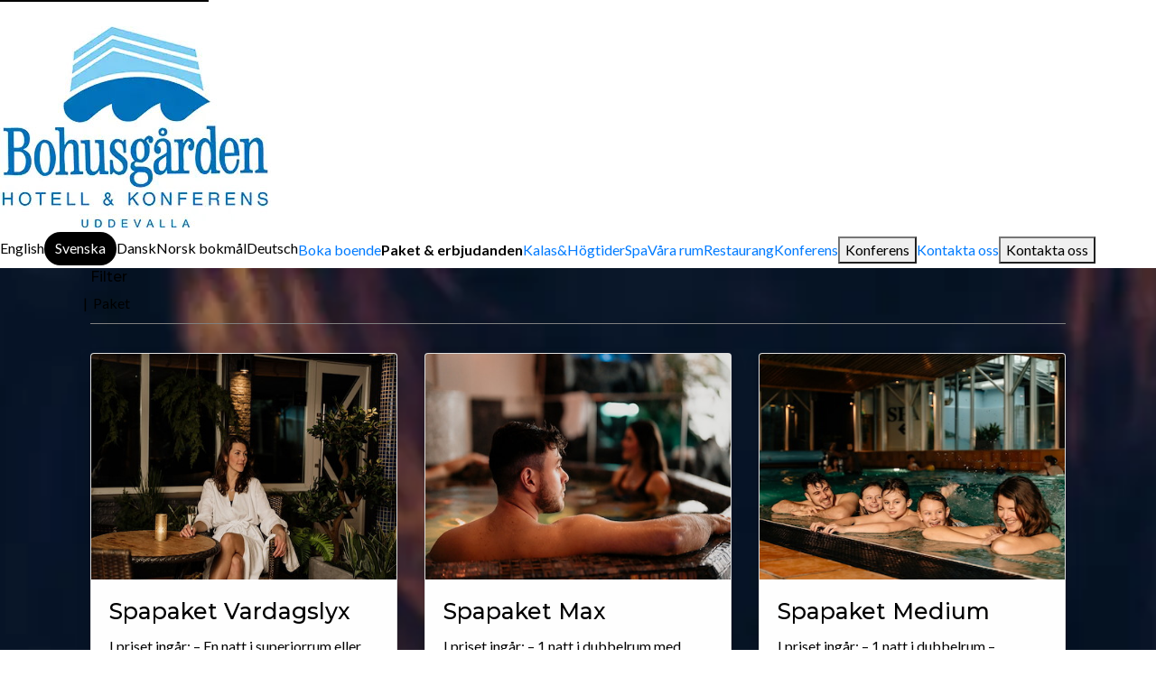

--- FILE ---
content_type: text/html; charset=UTF-8
request_url: https://bohusgarden.se/sv/paket
body_size: 8168
content:
<!DOCTYPE html>
<html lang="sv" dir="ltr" prefix="og: https://ogp.me/ns#">
  <head>
    
    <meta charset="utf-8" />
<link rel="canonical" href="https://bohusgarden.se/sv/paket" />
<meta property="og:site_name" content="Bohusgården" />
<meta property="og:type" content="Website" />
<meta property="og:url" content="https://bohusgarden.se/sv/paket" />
<meta property="og:title" content="Paket &amp; erbjudanden" />
<meta name="google-site-verification" content="G-B1RMXQBPM8" />
<meta name="MobileOptimized" content="width" />
<meta name="HandheldFriendly" content="true" />
<meta name="viewport" content="width=device-width, initial-scale=1.0" />
<style>:where(#region-1201){--region-background-color:#1f2985;}#region-1201{background-color:var(--region-background-color);}</style>
<style>:where(#region-1155){--region-background-color:#ffffff;}#region-1155{background-color:var(--region-background-color);}</style>
<style>:where(#region-1455){--region-background-color:#969e95;}#region-1455{background-color:var(--region-background-color);}#region-1455{background:url(//bohusgarden.se/sites/cb_bohusgarden/files/styles/parallax_small/public/drinks.jpg.webp?itok=hiSM1Yum) center center/cover no-repeat;}@media (min-width:40em){#region-1455{background:url(//bohusgarden.se/sites/cb_bohusgarden/files/styles/parallax_large/public/drinks.jpg.webp?itok=NHiB4au4) center center/cover no-repeat;}}</style>
<link rel="alternate" hreflang="en" href="https://bohusgarden.se/en/paket" />
<link rel="alternate" hreflang="sv" href="https://bohusgarden.se/sv/paket" />
<link rel="alternate" hreflang="da" href="https://bohusgarden.se/da/paket" />
<link rel="alternate" hreflang="nb" href="https://bohusgarden.se/nb/paket" />
<link rel="icon" href="/sites/cb_bohusgarden/files/37765c46-77ab-49e1-93a5-536f5b7c715a_0.png" type="image/png" />
<script src="/sites/cb_bohusgarden/files/google_tag/primary/google_tag.script.js?t90itc" defer></script>

    <title>Hotellerbjudanden på västkusten | Bohusgården</title>
    <link rel="stylesheet" media="all" href="https://cdn.jsdelivr.net/npm/swiper@11.2.10/swiper-bundle.min.css" />
<link rel="stylesheet" media="all" href="/modules/custom/common/bookvisit_content_list/assets/css/main.css?t90itc" />
<link rel="stylesheet" media="all" href="/modules/custom/common/youtube_background/css/youtube_background.css?t90itc" />
<link rel="stylesheet" media="all" href="/modules/contrib/ckeditor5_plugin_pack/modules/ckeditor5_plugin_pack_indent_block/css/indent-block.css?t90itc" />
<link rel="stylesheet" media="all" href="/themes/custom/visitbasic_flex/styles/css/accordion_frontend.css?t90itc" />
<link rel="stylesheet" media="all" href="https://use.fontawesome.com/releases/v6.4.0/css/all.css" />
<link rel="stylesheet" media="all" href="https://use.fontawesome.com/releases/v5.12.0/css/v4-shims.css" />
<link rel="stylesheet" media="all" href="/modules/contrib/paragraphs/css/paragraphs.unpublished.css?t90itc" />
<link rel="stylesheet" media="all" href="/modules/custom/common/wx_alternations/css/node.css?t90itc" />
<link rel="stylesheet" media="all" href="/themes/custom/visitbasic_flex/styles/css/visitbasic.css?t90itc" />
<link rel="stylesheet" media="all" href="/themes/custom/common/annedal/styles/css/menu_annedal.css?t90itc" />
<link rel="stylesheet" media="all" href="/themes/custom/common/annedal/styles/css/header_layout_default.css?t90itc" />
<link rel="stylesheet" media="all" href="/themes/custom/common/annedal/styles/css/language_default.css?t90itc" />
<link rel="stylesheet" media="all" href="/themes/custom/common/annedal/styles/css/linkbox.css?t90itc" />
<link rel="stylesheet" media="all" href="/themes/custom/common/annedal/styles/css/linkbox_socialmedia.css?t90itc" />
<link rel="stylesheet" media="all" href="/themes/custom/common/annedal/styles/css/app.css?t90itc" />
<link rel="stylesheet" media="all" href="/themes/custom/common/annedal/styles/css/swiper_custom_general.css?t90itc" />
<link rel="stylesheet" media="all" href="/themes/custom/common/annedal/styles/css/swiper.css?t90itc" />
<link rel="stylesheet" media="all" href="/themes/custom/common/annedal/styles/css/swiper_custom_slide_list.css?t90itc" />

    

          <link rel="stylesheet" href="/sites/cb_bohusgarden/files/sass/ms_cb6dec1cf2ce2b2e1ffb6232f6842f7b05d35699.css" media="all" />
    
    
          <style>
        
.node--type-article-page .article-header .slideshow-area img {
object-fit: cover;
height: 70vh;
width: 100%;
}
#region-widget {
margin-top: -17rem;
position: relative;
z-index: 2;
background:transperant;
}
      </style>
            
  </head>
  <body class="user-role-anonymous path-node page-node-type-landing-page landing-page navigation_sticky" data-header-layout="header-layout-default">
    
    <noscript>
      For full functionality of this site it is necessary to enable JavaScript. Here are the <a href="https://www.enable-javascript.com/"> instructions how to enable JavaScript in your web browser</a>    </noscript>
          <nav aria-label="Hoppa till huvudinnehåll">
        <a href="#main-content" class="skip-link">Hoppa till huvudinnehåll</a>
      </nav>
        <noscript><iframe src="https://www.googletagmanager.com/ns.html?id=GTM-MV4WKS2B" height="0" width="0" style="display:none;visibility:hidden"></iframe></noscript>
      <div class="dialog-off-canvas-main-canvas" data-off-canvas-main-canvas>
    <div class="layout-container">

      


<header role="banner" class="page-header position-sticky">
  <div class="page-header-container">
      <div class="region region-logo">
    <div id="block-annedal-branding" data-block-plugin-id="system_branding_block">
  
    
        <a class="navbar-brand" href="/sv" title="Hem" rel="home">
      <img src="/sites/cb_bohusgarden/files/Bohusg%C3%A5rden%20logotyp.jpg" alt="Hem" />
    </a>
      
</div>

  </div>

    <div class="page-header-bar d-none d-lg-flex">
              <div class="page-header-topmenu"><div class="top-menu-wrapper">  
<nav aria-label="Language selector">
  <div class="language-switcher-language-url block block-language block-language-blocklanguage-interface" id="block-annedal-language-switcher" role="navigation" data-block-plugin-id="language_block:language_interface">
    
          <span class="sr-only">Change language:</span>
        <div class="overlay">
                <ul class="links list-unstyled">
  
                    <li hreflang="en" data-drupal-link-system-path="node/337" class="en">
                <a href="/en/paket" class="language-link" hreflang="en" data-drupal-link-system-path="node/337">English</a>
              </li>
                      <li hreflang="sv" data-drupal-link-system-path="node/337" class="sv is-active" aria-current="page">
                <a href="/sv/paket" class="language-link current-language is-active" hreflang="sv" data-drupal-link-system-path="node/337" aria-current="page">Svenska</a>
              </li>
                      <li hreflang="da" data-drupal-link-system-path="node/337" class="da">
                <a href="/da/paket" class="language-link" hreflang="da" data-drupal-link-system-path="node/337">Dansk</a>
              </li>
                      <li hreflang="nb" data-drupal-link-system-path="node/337" class="nb">
                <a href="/nb/paket" class="language-link" hreflang="nb" data-drupal-link-system-path="node/337">Norsk bokmål</a>
              </li>
                      <li hreflang="de" data-drupal-link-system-path="node/337" class="de">
                <a href="/de/node/337" class="language-link" hreflang="de" data-drupal-link-system-path="node/337">Deutsch</a>
              </li>
          
    </ul>
          </div>
    
  </div>
</nav>
</div></div>      
              <div class="page-header-main"><div class="region-menu"><nav role="navigation" aria-label="Main navigation"  id="block-annedal-main-menu" data-block-plugin-id="system_menu_block:main"><ul class="navbar-nav menu-annedal-list menu-annedal-horizontal-list" id="main_menu_list"><li class="nav-item"><a href="https://online.bookvisit.com/accommodation?channelid=cafb7193-053b-41da-a848-e6fc5e723ba7&amp;langid=1" class="nav-link cta-trigger cta-level-1">Boka boende</a></li><li class="nav-item active"><strong class="nav-link cta-trigger cta-level-1 active" aria-current="page">Paket &amp; erbjudanden</strong></li><li class="nav-item"><a href="/sv/kalas-hogtider" class="nav-link cta-trigger cta-level-1" data-drupal-link-system-path="node/387">Kalas&amp;Högtider</a></li><li class="nav-item"><a href="/sv/spa" class="nav-link cta-trigger cta-level-1" data-drupal-link-system-path="node/358">Spa</a></li><li class="nav-item"><a href="/sv/hotellrum" class="nav-link cta-trigger cta-level-1" data-drupal-link-system-path="node/336">Våra rum</a></li><li class="nav-item"><a href="/sv/restaurang" class="nav-link cta-trigger cta-level-1" data-drupal-link-system-path="node/359">Restaurang</a></li><li class="nav-item has-submenu"><a href="/sv/konferens-i-uddevalla-pa-vastkusten" class="submenu-trigger-link cta-trigger cta-level-1" aria-label="Konferens at Bohusgården" title="Konferens at Bohusgården"><span>Konferens</span><i class="submenu-trigger-icon" aria-hidden="true"></i></a><button
            class="submenu-trigger cta-trigger cta-level-1"
            tabindex="0"
            type="button"
            data-toggle="collapse"
            data-target="#main_menu_panel_7"
            aria-expanded="false"
            aria-controls="main_menu_panel_7"
          ><span>Konferens</span><i class="submenu-trigger-icon" aria-hidden="true"></i></button><div
            class="collapse submenu-panel submenu-panel-level-1"
            id="main_menu_panel_7"
                          data-parent="#main_menu_list"
                      ><ul class="navbar-nav menu-annedal-sub-list"><li class="nav-item"><a href="/sv/lokaler" title="Konferenslokaler" class="nav-link cta-trigger cta-level-2" data-drupal-link-system-path="node/364">Lokaler</a></li><li class="nav-item"><a href="/sv/aktiviteter" class="nav-link cta-trigger cta-level-2" data-drupal-link-system-path="node/365">Aktiviteter</a></li><li class="nav-item"><a href="/sv/utstallningshall-500-kvm-0" class="nav-link cta-trigger cta-level-2" data-drupal-link-system-path="node/392">Eventhall 500 kvm</a></li><li class="nav-item"><a href="/sv/utstallningshall-1000-kvm" class="nav-link cta-trigger cta-level-2" data-drupal-link-system-path="node/393">Utställningshall 1000 kvm</a></li></ul></div></li><li class="nav-item has-submenu"><a href="/sv/kontakta-oss" class="submenu-trigger-link cta-trigger cta-level-1" aria-label="Kontakta oss at Bohusgården" title="Kontakta oss at Bohusgården"><span>Kontakta oss</span><i class="submenu-trigger-icon" aria-hidden="true"></i></a><button
            class="submenu-trigger cta-trigger cta-level-1"
            tabindex="0"
            type="button"
            data-toggle="collapse"
            data-target="#main_menu_panel_8"
            aria-expanded="false"
            aria-controls="main_menu_panel_8"
          ><span>Kontakta oss</span><i class="submenu-trigger-icon" aria-hidden="true"></i></button><div
            class="collapse submenu-panel submenu-panel-level-1"
            id="main_menu_panel_8"
                          data-parent="#main_menu_list"
                      ><ul class="navbar-nav menu-annedal-sub-list"><li class="nav-item"><a href="/sv/om-oss" class="nav-link cta-trigger cta-level-2" data-drupal-link-system-path="node/372">Om oss</a></li><li class="nav-item"><a href="/sv/hitta-hit" class="nav-link cta-trigger cta-level-2" data-drupal-link-system-path="node/375">Hitta hit</a></li></ul></div></li></ul></nav></div></div>      
    </div>
    
<div class="menu-button-wrapper d-lg-none">
  <button class="btn menu-button" id="page_menu_toggle" aria-haspopup="menu" aria-controls="page_menu" title="Meny" aria-label="Meny">
    <div class="menu-button-icon">
      <svg viewbox="0 0 32 32" width="32" height="32" aria-hidden="true" class="menu-svg" preserveaspectratio="xMinYMin meet">
        <rect y="7" width="32" height="2" class="bar bar-1"></rect>
        <rect y="15" width="32" height="2" class="bar bar-2"></rect>
        <rect y="23" width="32" height="2" class="bar bar-3"></rect>
      </svg>
    </div>
    <div class="menu-button-text" style="display:none;">Meny</div>
  </button>
</div>
    
<dialog id="page_menu" class="page-menu-dialog d-lg-none" aria-labelledby="page_menu_toggle">
  <button
    type="button"
    class="page-menu-dialog-close-button"
        title="Stäng: Meny"
    aria-label="Stäng: Meny"
    >
      </button>
  <div class="page-menu-dialog-panel">
    <div class="page-menu-dialog-panel-inner">
                    <div class="page-menu-dialog-topmenu">
            <div class="top-menu-wrapper">
      
<nav aria-label="Language selector">
  <div class="language-switcher-language-url block block-language block-language-blocklanguage-interface" id="block-annedal-language-switcher" role="navigation" data-block-plugin-id="language_block:language_interface">
    
          <span class="sr-only">Change language:</span>
        <div class="overlay">
                <ul class="links list-unstyled">
  
                    <li hreflang="en" data-drupal-link-system-path="node/337" class="en">
                <a href="/en/paket" class="language-link" hreflang="en" data-drupal-link-system-path="node/337">English</a>
              </li>
                      <li hreflang="sv" data-drupal-link-system-path="node/337" class="sv is-active" aria-current="page">
                <a href="/sv/paket" class="language-link current-language is-active" hreflang="sv" data-drupal-link-system-path="node/337" aria-current="page">Svenska</a>
              </li>
                      <li hreflang="da" data-drupal-link-system-path="node/337" class="da">
                <a href="/da/paket" class="language-link" hreflang="da" data-drupal-link-system-path="node/337">Dansk</a>
              </li>
                      <li hreflang="nb" data-drupal-link-system-path="node/337" class="nb">
                <a href="/nb/paket" class="language-link" hreflang="nb" data-drupal-link-system-path="node/337">Norsk bokmål</a>
              </li>
                      <li hreflang="de" data-drupal-link-system-path="node/337" class="de">
                <a href="/de/node/337" class="language-link" hreflang="de" data-drupal-link-system-path="node/337">Deutsch</a>
              </li>
          
    </ul>
          </div>
    
  </div>
</nav>

  </div>

                                      </div>
              <div class="region-menu">
    <nav role="navigation" aria-label="Main navigation"  id="block-annedal-main-menu--2-instance-2" data-block-plugin-id="system_menu_block:main">

  
           

        
  
      
                        
                
                                      
            
    
        
            
          
                    
      <ul class="navbar-nav menu-annedal-list menu-annedal-modal-list">
    
          
      
      
      
            
      
      
      
      <li class="nav-item">
        
                      <a href="https://online.bookvisit.com/accommodation?channelid=cafb7193-053b-41da-a848-e6fc5e723ba7&amp;langid=1" class="nav-link cta-trigger cta-level-1 h4">Boka boende</a>
          
              </li>
      

      
          
                                      
      
      
            
      
      
      
      <li class="nav-item active">
        
                      <strong class="nav-link cta-trigger cta-level-1 active h4" aria-current="page">Paket &amp; erbjudanden</strong>
          
              </li>
      

      
          
      
      
      
            
      
      
      
      <li class="nav-item">
        
                      <a href="/sv/kalas-hogtider" class="nav-link cta-trigger cta-level-1 h4" data-drupal-link-system-path="node/387">Kalas&amp;Högtider</a>
          
              </li>
      

      
          
      
      
      
            
      
      
      
      <li class="nav-item">
        
                      <a href="/sv/spa" class="nav-link cta-trigger cta-level-1 h4" data-drupal-link-system-path="node/358">Spa</a>
          
              </li>
      

      
          
      
      
      
            
      
      
      
      <li class="nav-item">
        
                      <a href="/sv/hotellrum" class="nav-link cta-trigger cta-level-1 h4" data-drupal-link-system-path="node/336">Våra rum</a>
          
              </li>
      

      
          
      
      
      
            
      
      
      
      <li class="nav-item">
        
                      <a href="/sv/restaurang" class="nav-link cta-trigger cta-level-1 h4" data-drupal-link-system-path="node/359">Restaurang</a>
          
              </li>
      

      
          
                            
      
      
            
      
      
      
      <li class="nav-item has-submenu">
        
          
          
          <button
            class="submenu-trigger cta-trigger cta-level-1 h4"
            tabindex="0"
            type="button"
            data-toggle="collapse"
            data-target="#main_menu_instance_2_panel_7"
            aria-expanded="false"
            aria-controls="main_menu_instance_2_panel_7"
          >
            <span>Konferens</span>
                          <i class="submenu-trigger-icon" aria-hidden="true"></i>
                      </button>

          <div
            class="collapse submenu-panel submenu-panel-level-1"
            id="main_menu_instance_2_panel_7"
                      >

                          
              <a href="/sv/konferens-i-uddevalla-pa-vastkusten" class="submenu-trigger-link nav-link cta-trigger cta-level-2" data-drupal-link-system-path="node/338">Konferens at Bohusgården</a>

              
            
              
      
                        
                
                                      
            
    
        
            
                <ul class="navbar-nav menu-annedal-sub-list">
    
          
      
      
      
            
      
      
      
      <li class="nav-item">
        
                      <a href="/sv/lokaler" title="Konferenslokaler" class="nav-link cta-trigger cta-level-2" data-drupal-link-system-path="node/364">Lokaler</a>
          
              </li>
      

      
          
      
      
      
            
      
      
      
      <li class="nav-item">
        
                      <a href="/sv/aktiviteter" class="nav-link cta-trigger cta-level-2" data-drupal-link-system-path="node/365">Aktiviteter</a>
          
              </li>
      

      
          
      
      
      
            
      
      
      
      <li class="nav-item">
        
                      <a href="/sv/utstallningshall-500-kvm-0" class="nav-link cta-trigger cta-level-2" data-drupal-link-system-path="node/392">Eventhall 500 kvm</a>
          
              </li>
      

      
          
      
      
      
            
      
      
      
      <li class="nav-item">
        
                      <a href="/sv/utstallningshall-1000-kvm" class="nav-link cta-trigger cta-level-2" data-drupal-link-system-path="node/393">Utställningshall 1000 kvm</a>
          
              </li>
      

      
    
    </ul>

  
          </div>
              </li>
      

      
          
                            
      
      
            
      
      
      
      <li class="nav-item has-submenu">
        
          
          
          <button
            class="submenu-trigger cta-trigger cta-level-1 h4"
            tabindex="0"
            type="button"
            data-toggle="collapse"
            data-target="#main_menu_instance_2_panel_8"
            aria-expanded="false"
            aria-controls="main_menu_instance_2_panel_8"
          >
            <span>Kontakta oss</span>
                          <i class="submenu-trigger-icon" aria-hidden="true"></i>
                      </button>

          <div
            class="collapse submenu-panel submenu-panel-level-1"
            id="main_menu_instance_2_panel_8"
                      >

                          
              <a href="/sv/kontakta-oss" class="submenu-trigger-link nav-link cta-trigger cta-level-2" data-drupal-link-system-path="node/363">Kontakta oss at Bohusgården</a>

              
            
              
      
                        
                
                                      
            
    
        
            
                <ul class="navbar-nav menu-annedal-sub-list">
    
          
      
      
      
            
      
      
      
      <li class="nav-item">
        
                      <a href="/sv/om-oss" class="nav-link cta-trigger cta-level-2" data-drupal-link-system-path="node/372">Om oss</a>
          
              </li>
      

      
          
      
      
      
            
      
      
      
      <li class="nav-item">
        
                      <a href="/sv/hitta-hit" class="nav-link cta-trigger cta-level-2" data-drupal-link-system-path="node/375">Hitta hit</a>
          
              </li>
      

      
    
    </ul>

  
          </div>
              </li>
      

      
    
    </ul>

  


  </nav>

  </div>


              
          </div>
  </div>
</dialog>


  </div>
</header>

  
  

  <main id="main-content" role="main">
    <div class="layout-content">
        <div class="region-content">
    <div data-drupal-messages-fallback class="hidden"></div>  
<article class="node parent-node landing-page node--type-landing-page node--view-mode-full">

  
      
  
  <div id="region-1455"
       class="region-background-image ">
    
    <div class="container paragraph-region-background-image" >
      <div
        class="row       ">
                    

  <div class="col col-lg col-12 col-md">
            <div class="cms-content-picker">
          <div class="cms-content-child">
	<div class="paragraph bookvisit-content-list paragraph--type--bookvisit-content-list">
		    <!-- Vue component will be mounted here -->
			<div id="bookvisit_content_list_1453" data-id="1453" data-bookvisit-content-list class="bookvisit_content_list"></div>
			</div>
</div>
      </div>


      </div>

    


              </div>
    </div>
          <style>
        :where(#region-1455) {
          --region-background-color: #969e95;
        }
                #region-1455 {
          background-color: var(--region-background-color);
        }
      </style>
    
    
    <style>
              #region-1455 {
          background: url(//bohusgarden.se/sites/cb_bohusgarden/files/styles/parallax_small/public/drinks.jpg.webp?itok=hiSM1Yum) center center/cover no-repeat;
        }
      
              @media (min-width: 40em) {
          #region-1455 {
            background: url(//bohusgarden.se/sites/cb_bohusgarden/files/styles/parallax_large/public/drinks.jpg.webp?itok=NHiB4au4) center center/cover no-repeat;
          }
        }
      
      
      
      
    </style>
  </div>


  
</article>


  </div>

    </div>
  </main>

      <footer role="contentinfo">
      	<div class="region-footer">
		<div id="block-annedal-footercontent" data-block-plugin-id="block_content:f5bb80d5-da3e-41a0-a543-2ac668348bb3">
  
    
      
  
  <div id="region-1155"
       class=" ">
    
    <div class="region-pt-md  container" >
      <div
        class="row       ">
                    

  <div class="col col-lg col-12 col-md">
            <div class="cms-content-picker">
          <div class="cms-content-child">
  <div class="paragraph html-content paragraph--type--html-content paragraph--view-mode--default">
           <div class="cms-text-content">
    <div class="cms-text-content">
     <div class="TA_cdsratingsonlynarrow" id="TA_cdsratingsonlynarrow255">
<ul class="TA_links PhYl7I6" id="t57tzAdeVUcN">
<li class="uzP4xv0u17k" id="jq5SyEO8">&nbsp;</li>
</ul>
</div>
<script async src="https://www.jscache.com/wejs?wtype=cdsratingsonlynarrow&amp;uniq=255&amp;locationId=1452018&amp;lang=sv&amp;border=true&amp;backgroundColor=white&amp;display_version=2" data-loadtrk onload="this.loadtrk=true"></script>
 </div>

  </div>
      </div>
</div>
          <div class="cms-content-child">
  <div class="paragraph socialmedia-linkbox paragraph--type--socialmedia-linkbox">
          
      
    <div class="paragraph type-facebook socialmedia-links paragraph--type--socialmedia-links paragraph--view-mode--default" >
            
    <a href="https://facebook.com/" target="_blank" title="Facebook (opens in a new window)" aria-label="Facebook (opens in a new window)" rel="noopener noreferrer">
      <i class="socialmedia-links-icon fa-brands fa-facebook-f" aria-hidden="true"></i>
              <span class="socialmedia-links-label" style="display: none;">
          Facebook
        </span>
          </a>

    <script type="application/ld+json">
    {
      "@context": "https://schema.org",
      "@type": "Organization",
      "name": "Bohusgården",
      "url": "https://bohusgarden.se/sv",
      "sameAs": "https://facebook.com/"
    }
    </script>
      </div>

    <div class="paragraph type-instagram socialmedia-links paragraph--type--socialmedia-links paragraph--view-mode--default" >
            
    <a href="https://instagram.com/" target="_blank" title="Instagram (opens in a new window)" aria-label="Instagram (opens in a new window)" rel="noopener noreferrer">
      <i class="socialmedia-links-icon fa-brands fa-instagram" aria-hidden="true"></i>
              <span class="socialmedia-links-label" style="display: none;">
          Instagram
        </span>
          </a>

    <script type="application/ld+json">
    {
      "@context": "https://schema.org",
      "@type": "Organization",
      "name": "Bohusgården",
      "url": "https://bohusgarden.se/sv",
      "sameAs": "https://instagram.com/"
    }
    </script>
      </div>


      </div>
</div>
      </div>


      </div>

    

  

  <div class="col col-lg col-12 col-md">
            <div class="cms-content-picker">
          <div class="cms-content-child">
  <div class="paragraph html-content paragraph--type--html-content paragraph--view-mode--default">
           <div class="cms-text-content">
    <div class="cms-text-content">
     <h6>SNABBLÄNKAR</h6>
<ul>
<li><a href="https://bohusgarden.se/sv/hitta-hit">Hitta hit</a></li>
<li><a href="https://online.bookvisit.com/voucher?channelid=cafb7193-053b-41da-a848-e6fc5e723ba7&amp;langid=1">Presentkort</a></li>
<li><a data-entity-substitution="canonical" data-entity-type="node" data-entity-uuid="466413b6-5f20-4890-96d5-20da099e9755" href="/sv/hotellrum">Hotellrum</a></li>
<li><a href="/node/337">Paket</a></li>
</ul>

 </div>

  </div>
      </div>
</div>
      </div>


      </div>

    

  

  <div class="col col-lg col-12 col-md">
            <div class="cms-content-picker">
          <div class="cms-content-child">
  <div class="paragraph html-content paragraph--type--html-content paragraph--view-mode--default">
           <div class="cms-text-content">
    <div class="cms-text-content">
     <h6>PAGES</h6>
<ul>
<li><a data-entity-substitution="canonical" data-entity-type="node" data-entity-uuid="bfd190d9-02e3-4dab-9c43-334103357461" href="/sv/integritetspolicy">GDPR Integritetspolicy</a></li>
<li><a data-entity-substitution="canonical" data-entity-type="node" data-entity-uuid="6871a8dd-ed2f-44f8-98ea-561aa890f564" href="/sv/hallbarhet">Miljö och hållbarhet</a></li>
<li><a href="/node/385">Gästinformation</a></li>
<li><a href="/sitemap.xml">Sitemap</a></li>
</ul>

 </div>

  </div>
      </div>
</div>
      </div>


      </div>

    

  

  <div class="col col-lg col-12 col-md">
            <div class="cms-content-picker">
          <div class="cms-content-child">
  <div class="paragraph html-content paragraph--type--html-content paragraph--view-mode--default">
           <div class="cms-text-content">
    <div class="cms-text-content">
     <h6 data-quickedit-field-id="block_content/19/field_footer_column_title/en/full">KONTAKTA OSS&nbsp;</h6>
<p>Bohusgården Hotell &amp; Konferens, Nordens väg 6,&nbsp;451 43 Uddevalla,&nbsp;Telefon: 0522-364 20, E-mail: info@bohusgarden.se, Org.nr: 556584-6754&nbsp;<br>
<a href="mailto:mikael@bohusgarden.se">Webbadministratör</a></p>

 </div>

  </div>
      </div>
</div>
      </div>


      </div>

    


              </div>
    </div>
          <style>
        :where(#region-1155) {
          --region-background-color: #ffffff;
        }
                #region-1155 {
          background-color: var(--region-background-color);
        }
      </style>
    
    
    <style>
      
      
      
      
      
    </style>
  </div>

  
  <div id="region-1201"
       class=" ">
    
    <div class="container" >
      <div
        class="row       ">
                    

  <div class="col col-lg-9 col-12 col-md">
            <div class="cms-content-picker">
          <div class="cms-content-child">
  <div class="paragraph html-content paragraph--type--html-content paragraph--view-mode--default">
           <div class="cms-text-content">
    <div class="cms-text-content">
     <p><span style="color:#ffffff;">Site produced by&nbsp;</span><a href="https://www.visitgroup.com/" target="_blank"><span style="color:#ffffff;">Visit Group</span></a><span style="color:#ffffff;">&nbsp;with&nbsp;</span><a href="https://www.citybreak.com/" target="_blank"><span style="color:#ffffff;">Citybreak™ Information &amp; Reservation System.</span></a></p>

 </div>

  </div>
      </div>
</div>
      </div>


      </div>

    

  

  <div class="col col-lg col-md">
            <div class="cms-content-picker">
          <div class="cms-content-child">
  <div class="paragraph html-content paragraph--type--html-content paragraph--view-mode--default">
           <div class="cms-text-content">
    <div class="cms-text-content">
     <p class="text-align-right"><a href="https://visitwebx.com"><span style="color:#ffffff;"><strong>WEBX CMS</strong></span></a></p>

 </div>

  </div>
      </div>
</div>
      </div>


      </div>

    


              </div>
    </div>
          <style>
        :where(#region-1201) {
          --region-background-color: #1f2985;
        }
                #region-1201 {
          background-color: var(--region-background-color);
        }
      </style>
    
    
    <style>
      
      
      
      
      
    </style>
  </div>


  </div>

	</div>


	
    </footer>
  
    <div class="modal fade" id="token_page_modal" role="dialog" aria-labelledby="token_page_modal_title" aria-hidden="true">
    <div class="modal-dialog modal-dialog-centered" role="document" style="width:800px;max-width:100%;">
      <div class="modal-content p-4">
        <div class="modal-header">
          <strong class="modal-title w-100" id="token_page_modal_title"></strong>
          <button type="button" class="close" data-dismiss="modal" aria-label="Stäng">
            <span aria-hidden="true">&times;</span>
          </button>
        </div>
        <div class="modal-body"></div>
        <div class="modal-footer">
          <button type="button" class="btn btn-outline-secondary" data-dismiss="modal">Stäng</button>
        </div>
      </div>
    </div>
  </div>

</div> 
  </div>

    
    <script type="application/json" data-drupal-selector="drupal-settings-json">{"path":{"baseUrl":"\/","pathPrefix":"sv\/","currentPath":"node\/337","currentPathIsAdmin":false,"isFront":false,"currentLanguage":"sv","domain":"https:\/\/bohusgarden.se"},"pluralDelimiter":"\u0003","suppressDeprecationErrors":true,"ckeditorAccordion":{"accordionStyle":{"collapseAll":1,"keepRowsOpen":null,"animateAccordionOpenAndClose":1,"openTabsWithHash":1,"allowHtmlInTitles":0}},"language":"sv","bookvisit_content_list":{"1453":{"type":"packages","style":"list","items":null,"card_style":"Card","channel_id":null,"showFilter":"1","accommodationType":false,"langId":1,"packageCategoryIds":[],"itemsPerRow":4}},"cssJsQueryString":"t90itc","map":{"google_api_key":null,"norkart_api_key":null,"maptiler_api_key":null,"maptiler_map_json_style":null},"header_layout":"header-layout-default","sassVariables":{"navigation_color":"#000000","navigation_background_color":"#ffffff","navigation_sticky":true,"language_display":"language-display-default","language_selection":{"en":{"enabled":"1","weight":"0"},"sv":{"enabled":"1","weight":"0"},"da":{"enabled":"1","weight":"0"},"nb":{"enabled":"1","weight":"0"},"de":{"enabled":"1","weight":"0"}},"box_border_radius":"","body_background_color":"#ffffff","body_color":"#000000","button_color":"#000000","button_background_color":"#d4e7ff","button_2_color":"#ffffff","button_2_background_color":"#000000","price_color":"#ffffff","price_background_color":"#b02e27","occasion_color":null,"occasion_background_color":null,"page_size":"100","link_color":"#000000","swiper_button_background_color":"","swiper_pagination_background_color":"#007aff","region_padding_medium":"","region_padding_small":"","region_padding_large":"","footer_link_color":"#000000","footer_color":"#0a0909"},"ajax":[],"user":{"uid":0,"permissionsHash":"d155bdf75ad7b4f9f1f9c0b1b2061b5cfc8a032dcabb3be3279210c42d126990"}}</script>
<script src="/core/assets/vendor/jquery/jquery.min.js?v=3.7.1"></script>
<script src="/core/assets/vendor/once/once.min.js?v=1.0.1"></script>
<script src="/sites/cb_bohusgarden/files/languages/sv_yLOzGAv5SxZ_qIC_n0vHo0s_gpIBP07TmjwTheq3BLg.js?t90itc"></script>
<script src="/core/misc/drupalSettingsLoader.js?v=10.5.6"></script>
<script src="/core/misc/drupal.js?v=10.5.6"></script>
<script src="/core/misc/drupal.init.js?v=10.5.6"></script>
<script src="/themes/custom/common/annedal/js/menu.annedal.horizontal.js?t90itc"></script>
<script src="/themes/custom/common/annedal/js/header.layout.shared.js?t90itc"></script>
<script src="/themes/custom/common/annedal/js/header.layout.default.js?t90itc"></script>
<script src="/themes/custom/common/annedal/js/language.default.js?t90itc"></script>
<script src="/themes/custom/common/annedal/js/jquery.dotdotdot.min.js?t90itc"></script>
<script src="/themes/custom/common/annedal/js/app.js?t90itc"></script>
<script src="https://cdn.jsdelivr.net/npm/swiper@11.2.10/swiper-bundle.min.js"></script>
<script src="/modules/custom/common/bookvisit_content_list/assets/js/main.js?t90itc" type="module"></script>
<script src="/modules/contrib/ckeditor_accordion/js/accordion.frontend.min.js?t90itc"></script>
<script src="/themes/custom/visitbasic_flex/js/bootstrap/popper.min.js?t90itc"></script>
<script src="/themes/custom/visitbasic_flex/js/bootstrap/bootstrap.min.js?t90itc"></script>
<script src="/themes/custom/visitbasic_flex/js/vendor/lity.js?t90itc"></script>
<script src="/themes/custom/visitbasic_flex/js/visitbasic.js?t90itc"></script>
<script src="/themes/custom/visitbasic_flex/js/citybreak.app.js?t90itc"></script>
<script src="/modules/custom/common/youtube_background/js/video.js?t90itc"></script>
<script src="/modules/custom/common/youtube_background/js/jquery.youtubebackground.js?t90itc"></script>

        
  </body>
</html>


--- FILE ---
content_type: text/css
request_url: https://bohusgarden.se/modules/custom/common/bookvisit_content_list/assets/css/main.css?t90itc
body_size: 6409
content:
@media screen and (max-width: 1200px){.bookvisit_content_list .swiper .horizontal-card .card-body .card-text{overflow:hidden;text-overflow:ellipsis;display:-webkit-box;-webkit-line-clamp:5;-webkit-box-orient:vertical}}@media screen and (max-width: 768px){.bookvisit_content_list .swiper .horizontal-card>.row{flex-direction:column;height:auto}.bookvisit_content_list .swiper .horizontal-card>.row .card-img{height:300px}.bookvisit_content_list .swiper .horizontal-card>.row .card-body{height:400px}.bookvisit_content_list .swiper .horizontal-card>.row .card-body .card-text{overflow:hidden;text-overflow:ellipsis;display:-webkit-box;-webkit-line-clamp:3;-webkit-box-orient:vertical}.bookvisit_content_list .swiper .horizontal-card>.row .card-body a.btn{margin-left:auto}}.SkeletonBox[data-v-39ea3cbd]{display:inline-block;position:relative;vertical-align:middle;overflow:hidden;background-color:#dddbdd}.SkeletonBox[data-v-39ea3cbd]:after{position:absolute;top:0;right:0;bottom:0;left:0;transform:translate(-100%);background-image:linear-gradient(90deg,#fff0 0,#fff3 20%,#ffffff80 60%,#fff0);animation:5s infinite shimmer-39ea3cbd;content:""}.SkeletonBox[data-v-39ea3cbd]:nth-child(2):after{animation-delay:.5s}.SkeletonBox[data-v-39ea3cbd]:nth-child(3):after{animation-delay:1s}.SkeletonBox[data-v-39ea3cbd]:nth-child(4):after{animation-delay:1.5s}.SkeletonBox[data-v-39ea3cbd]:nth-child(5):after{animation-delay:2s}@keyframes shimmer-39ea3cbd{to{transform:translate(100%)}}.filters h6[data-v-e23a8d0d]{text-decoration:underline}.filters ul[data-v-e23a8d0d]{list-style-type:none;display:flex;flex-wrap:wrap;gap:1rem;padding:0;border-bottom:1px solid gray}.filters ul li[data-v-e23a8d0d]{display:inline-block;position:relative}.filters ul li label[data-v-e23a8d0d]{cursor:pointer}.filters ul li label input[type=checkbox][data-v-e23a8d0d]{-webkit-appearance:none;-moz-appearance:none;appearance:none}.filters ul li[data-v-e23a8d0d]:before{content:"|";position:absolute;left:-.5rem}.filters ul li[data-v-e23a8d0d]:first-child:before,.filters ul li[data-v-e23a8d0d]:has(button):before{content:""}.filters ul li[data-v-e23a8d0d]:after,.filters ul li .btn-bv-clear[data-v-e23a8d0d]:after{content:"";display:block;margin:0 1px;height:2px;width:0px;background:transparent;transition:width .5s ease,background-color .5s ease}.filters ul li:has(label input:checked)[data-v-e23a8d0d],.filters ul li .btn-bv-clear:hover[data-v-e23a8d0d]{position:relative;z-index:1;box-shadow:2px 0 0 1px #0000}.filters ul li:has(label input:checked)[data-v-e23a8d0d]:after,.filters ul li .btn-bv-clear:hover[data-v-e23a8d0d]:after{width:100%;background:#000}.filters ul li button.btn[data-v-e23a8d0d]{padding:.25rem .5rem;font-size:.875rem;line-height:1.5;border-radius:.2rem}.filters ul li button.btn.btn-bv-clear[data-v-e23a8d0d]{padding:0 .5rem .5rem}.filters ul li button.btn.btn-bv-clear[data-v-e23a8d0d]:before{content:"";font-family:"Font Awesome 5 Free";font-weight:600;padding:0 .25rem}.filters ul li .v-enter-active[data-v-e23a8d0d],.filters ul li .v-leave-active[data-v-e23a8d0d]{transition:opacity .3s ease-in-out}.filters ul li .v-enter-from[data-v-e23a8d0d],.filters ul li .v-leave-to[data-v-e23a8d0d]{opacity:0}.card[data-v-a294b225]{height:100%}.card-body[data-v-a294b225]{display:flex;flex-direction:column}.card-body a.btn[data-v-a294b225]{margin-top:auto;width:fit-content}.card-img[data-v-a294b225]{border-bottom-left-radius:0;border-bottom-right-radius:0;height:250px}.card-img.placeholder[data-v-a294b225]{background-color:#f0f0f0;background-size:cover;background-position:center;position:relative}.card-img.placeholder[data-v-a294b225]:before{content:"";background-image:url('data:image/svg+xml,<svg width="64px" height="64px" viewBox="0 0 120 120" fill="none" xmlns="http://www.w3.org/2000/svg"><g id="SVGRepo_bgCarrier" stroke-width="0"></g><g id="SVGRepo_tracerCarrier" stroke-linecap="round" stroke-linejoin="round"></g><g id="SVGRepo_iconCarrier"><rect width="120" height="120" fill=""></rect><path fill-rule="evenodd" clip-rule="evenodd" d="M33.2503 38.4816C33.2603 37.0472 34.4199 35.8864 35.8543 35.875H83.1463C84.5848 35.875 85.7503 37.0431 85.7503 38.4816V80.5184C85.7403 81.9528 84.5807 83.1136 83.1463 83.125H35.8543C34.4158 83.1236 33.2503 81.957 33.2503 80.5184V38.4816ZM80.5006 41.1251H38.5006V77.8751L62.8921 53.4783C63.9172 52.4536 65.5788 52.4536 66.6039 53.4783L80.5006 67.4013V41.1251ZM43.75 51.6249C43.75 54.5244 46.1005 56.8749 49 56.8749C51.8995 56.8749 54.25 54.5244 54.25 51.6249C54.25 48.7254 51.8995 46.3749 49 46.3749C46.1005 46.3749 43.75 48.7254 43.75 51.6249Z" fill="%23ababab"></path></g></svg>');background-repeat:no-repeat;background-position:center;color:#ccc;font-size:16px;display:flex;align-items:center;justify-content:center;position:absolute;top:0;left:0;width:100%;height:100%;background-color:#f0f0f0}.cat[data-v-a294b225]{display:inline-block;margin-bottom:1rem}.card-footer[data-v-a294b225]{font-size:.8rem}.card>.row[data-v-0ccbb15c]{height:450px}.card-img[data-v-0ccbb15c]{border-top-right-radius:0;border-bottom-right-radius:0;height:100%;object-fit:cover;min-height:300px;max-height:450px;width:100%}.card-img.placeholder[data-v-0ccbb15c]{background-color:#f0f0f0;background-size:cover;background-position:center;position:relative}.card-img.placeholder[data-v-0ccbb15c]:before{content:"";background-image:url('data:image/svg+xml,<svg width="64px" height="64px" viewBox="0 0 120 120" fill="none" xmlns="http://www.w3.org/2000/svg"><g id="SVGRepo_bgCarrier" stroke-width="0"></g><g id="SVGRepo_tracerCarrier" stroke-linecap="round" stroke-linejoin="round"></g><g id="SVGRepo_iconCarrier"><rect width="120" height="120" fill=""></rect><path fill-rule="evenodd" clip-rule="evenodd" d="M33.2503 38.4816C33.2603 37.0472 34.4199 35.8864 35.8543 35.875H83.1463C84.5848 35.875 85.7503 37.0431 85.7503 38.4816V80.5184C85.7403 81.9528 84.5807 83.1136 83.1463 83.125H35.8543C34.4158 83.1236 33.2503 81.957 33.2503 80.5184V38.4816ZM80.5006 41.1251H38.5006V77.8751L62.8921 53.4783C63.9172 52.4536 65.5788 52.4536 66.6039 53.4783L80.5006 67.4013V41.1251ZM43.75 51.6249C43.75 54.5244 46.1005 56.8749 49 56.8749C51.8995 56.8749 54.25 54.5244 54.25 51.6249C54.25 48.7254 51.8995 46.3749 49 46.3749C46.1005 46.3749 43.75 48.7254 43.75 51.6249Z" fill="%23ababab"></path></g></svg>');background-repeat:no-repeat;background-position:center;color:#ccc;font-size:16px;display:flex;align-items:center;justify-content:center;position:absolute;top:0;left:0;width:100%;height:100%;background-color:#f0f0f0}.card-body[data-v-0ccbb15c]{display:flex;flex-direction:column;height:100%}.card-body a.btn[data-v-0ccbb15c]{margin-top:auto;width:fit-content}.card-title[data-v-0ccbb15c]{margin-bottom:.3rem}.cat[data-v-0ccbb15c]{display:inline-block;margin-bottom:1rem}.card-footer[data-v-0ccbb15c]{font-size:.8rem}@font-face{font-family:swiper-icons;src:url(data:application/font-woff;charset=utf-8;base64,\ [base64]//wADZ2x5ZgAAAywAAADMAAAD2MHtryVoZWFkAAABbAAAADAAAAA2E2+eoWhoZWEAAAGcAAAAHwAAACQC9gDzaG10eAAAAigAAAAZAAAArgJkABFsb2NhAAAC0AAAAFoAAABaFQAUGG1heHAAAAG8AAAAHwAAACAAcABAbmFtZQAAA/gAAAE5AAACXvFdBwlwb3N0AAAFNAAAAGIAAACE5s74hXjaY2BkYGAAYpf5Hu/j+W2+MnAzMYDAzaX6QjD6/4//Bxj5GA8AuRwMYGkAPywL13jaY2BkYGA88P8Agx4j+/8fQDYfA1AEBWgDAIB2BOoAeNpjYGRgYNBh4GdgYgABEMnIABJzYNADCQAACWgAsQB42mNgYfzCOIGBlYGB0YcxjYGBwR1Kf2WQZGhhYGBiYGVmgAFGBiQQkOaawtDAoMBQxXjg/wEGPcYDDA4wNUA2CCgwsAAAO4EL6gAAeNpj2M0gyAACqxgGNWBkZ2D4/wMA+xkDdgAAAHjaY2BgYGaAYBkGRgYQiAHyGMF8FgYHIM3DwMHABGQrMOgyWDLEM1T9/w8UBfEMgLzE////P/5//f/V/xv+r4eaAAeMbAxwIUYmIMHEgKYAYjUcsDAwsLKxc3BycfPw8jEQA/[base64]/uznmfPFBNODM2K7MTQ45YEAZqGP81AmGGcF3iPqOop0r1SPTaTbVkfUe4HXj97wYE+yNwWYxwWu4v1ugWHgo3S1XdZEVqWM7ET0cfnLGxWfkgR42o2PvWrDMBSFj/IHLaF0zKjRgdiVMwScNRAoWUoH78Y2icB/yIY09An6AH2Bdu/UB+yxopYshQiEvnvu0dURgDt8QeC8PDw7Fpji3fEA4z/PEJ6YOB5hKh4dj3EvXhxPqH/SKUY3rJ7srZ4FZnh1PMAtPhwP6fl2PMJMPDgeQ4rY8YT6Gzao0eAEA409DuggmTnFnOcSCiEiLMgxCiTI6Cq5DZUd3Qmp10vO0LaLTd2cjN4fOumlc7lUYbSQcZFkutRG7g6JKZKy0RmdLY680CDnEJ+UMkpFFe1RN7nxdVpXrC4aTtnaurOnYercZg2YVmLN/d/gczfEimrE/fs/bOuq29Zmn8tloORaXgZgGa78yO9/cnXm2BpaGvq25Dv9S4E9+5SIc9PqupJKhYFSSl47+Qcr1mYNAAAAeNptw0cKwkAAAMDZJA8Q7OUJvkLsPfZ6zFVERPy8qHh2YER+3i/BP83vIBLLySsoKimrqKqpa2hp6+jq6RsYGhmbmJqZSy0sraxtbO3sHRydnEMU4uR6yx7JJXveP7WrDycAAAAAAAH//wACeNpjYGRgYOABYhkgZgJCZgZNBkYGLQZtIJsFLMYAAAw3ALgAeNolizEKgDAQBCchRbC2sFER0YD6qVQiBCv/H9ezGI6Z5XBAw8CBK/m5iQQVauVbXLnOrMZv2oLdKFa8Pjuru2hJzGabmOSLzNMzvutpB3N42mNgZGBg4GKQYzBhYMxJLMlj4GBgAYow/P/PAJJhLM6sSoWKfWCAAwDAjgbRAAB42mNgYGBkAIIbCZo5IPrmUn0hGA0AO8EFTQAA);font-weight:400;font-style:normal}:root{--swiper-theme-color: #007aff}:host{position:relative;display:block;margin-left:auto;margin-right:auto;z-index:1}.swiper{margin-left:auto;margin-right:auto;position:relative;overflow:hidden;list-style:none;padding:0;z-index:1;display:block}.swiper-vertical>.swiper-wrapper{flex-direction:column}.swiper-wrapper{position:relative;width:100%;height:100%;z-index:1;display:flex;transition-property:transform;transition-timing-function:var(--swiper-wrapper-transition-timing-function, initial);box-sizing:content-box}.swiper-android .swiper-slide,.swiper-ios .swiper-slide,.swiper-wrapper{transform:translateZ(0)}.swiper-horizontal{touch-action:pan-y}.swiper-vertical{touch-action:pan-x}.swiper-slide{flex-shrink:0;width:100%;height:100%;position:relative;transition-property:transform;display:block}.swiper-slide-invisible-blank{visibility:hidden}.swiper-autoheight,.swiper-autoheight .swiper-slide{height:auto}.swiper-autoheight .swiper-wrapper{align-items:flex-start;transition-property:transform,height}.swiper-backface-hidden .swiper-slide{transform:translateZ(0);-webkit-backface-visibility:hidden;backface-visibility:hidden}.swiper-3d.swiper-css-mode .swiper-wrapper{perspective:1200px}.swiper-3d .swiper-wrapper{transform-style:preserve-3d}.swiper-3d{perspective:1200px}.swiper-3d .swiper-slide,.swiper-3d .swiper-cube-shadow{transform-style:preserve-3d}.swiper-css-mode>.swiper-wrapper{overflow:auto;scrollbar-width:none;-ms-overflow-style:none}.swiper-css-mode>.swiper-wrapper::-webkit-scrollbar{display:none}.swiper-css-mode>.swiper-wrapper>.swiper-slide{scroll-snap-align:start start}.swiper-css-mode.swiper-horizontal>.swiper-wrapper{scroll-snap-type:x mandatory}.swiper-css-mode.swiper-vertical>.swiper-wrapper{scroll-snap-type:y mandatory}.swiper-css-mode.swiper-free-mode>.swiper-wrapper{scroll-snap-type:none}.swiper-css-mode.swiper-free-mode>.swiper-wrapper>.swiper-slide{scroll-snap-align:none}.swiper-css-mode.swiper-centered>.swiper-wrapper:before{content:"";flex-shrink:0;order:9999}.swiper-css-mode.swiper-centered>.swiper-wrapper>.swiper-slide{scroll-snap-align:center center;scroll-snap-stop:always}.swiper-css-mode.swiper-centered.swiper-horizontal>.swiper-wrapper>.swiper-slide:first-child{margin-inline-start:var(--swiper-centered-offset-before)}.swiper-css-mode.swiper-centered.swiper-horizontal>.swiper-wrapper:before{height:100%;min-height:1px;width:var(--swiper-centered-offset-after)}.swiper-css-mode.swiper-centered.swiper-vertical>.swiper-wrapper>.swiper-slide:first-child{margin-block-start:var(--swiper-centered-offset-before)}.swiper-css-mode.swiper-centered.swiper-vertical>.swiper-wrapper:before{width:100%;min-width:1px;height:var(--swiper-centered-offset-after)}.swiper-3d .swiper-slide-shadow,.swiper-3d .swiper-slide-shadow-left,.swiper-3d .swiper-slide-shadow-right,.swiper-3d .swiper-slide-shadow-top,.swiper-3d .swiper-slide-shadow-bottom{position:absolute;left:0;top:0;width:100%;height:100%;pointer-events:none;z-index:10}.swiper-3d .swiper-slide-shadow{background:#00000026}.swiper-3d .swiper-slide-shadow-left{background-image:linear-gradient(to left,#00000080,#0000)}.swiper-3d .swiper-slide-shadow-right{background-image:linear-gradient(to right,#00000080,#0000)}.swiper-3d .swiper-slide-shadow-top{background-image:linear-gradient(to top,#00000080,#0000)}.swiper-3d .swiper-slide-shadow-bottom{background-image:linear-gradient(to bottom,#00000080,#0000)}.swiper-lazy-preloader{width:42px;height:42px;position:absolute;left:50%;top:50%;margin-left:-21px;margin-top:-21px;z-index:10;transform-origin:50%;box-sizing:border-box;border:4px solid var(--swiper-preloader-color, var(--swiper-theme-color));border-radius:50%;border-top-color:transparent}.swiper:not(.swiper-watch-progress) .swiper-lazy-preloader,.swiper-watch-progress .swiper-slide-visible .swiper-lazy-preloader{animation:swiper-preloader-spin 1s infinite linear}.swiper-lazy-preloader-white{--swiper-preloader-color: #fff}.swiper-lazy-preloader-black{--swiper-preloader-color: #000}@keyframes swiper-preloader-spin{0%{transform:rotate(0)}to{transform:rotate(360deg)}}:root{--swiper-navigation-size: 44px}.swiper-button-prev,.swiper-button-next{position:absolute;top:var(--swiper-navigation-top-offset, 50%);width:calc(var(--swiper-navigation-size) / 44 * 27);height:var(--swiper-navigation-size);margin-top:calc(0px - (var(--swiper-navigation-size) / 2));z-index:10;cursor:pointer;display:flex;align-items:center;justify-content:center;color:var(--swiper-navigation-color, var(--swiper-theme-color))}.swiper-button-prev.swiper-button-disabled,.swiper-button-next.swiper-button-disabled{opacity:.35;cursor:auto;pointer-events:none}.swiper-button-prev.swiper-button-hidden,.swiper-button-next.swiper-button-hidden{opacity:0;cursor:auto;pointer-events:none}.swiper-navigation-disabled .swiper-button-prev,.swiper-navigation-disabled .swiper-button-next{display:none!important}.swiper-button-prev svg,.swiper-button-next svg{width:100%;height:100%;object-fit:contain;transform-origin:center}.swiper-rtl .swiper-button-prev svg,.swiper-rtl .swiper-button-next svg{transform:rotate(180deg)}.swiper-button-prev,.swiper-rtl .swiper-button-next{left:var(--swiper-navigation-sides-offset, 10px);right:auto}.swiper-button-lock{display:none}.swiper-button-prev:after,.swiper-button-next:after{font-family:swiper-icons;font-size:var(--swiper-navigation-size);text-transform:none!important;letter-spacing:0;font-variant:initial;line-height:1}.swiper-button-prev:after,.swiper-rtl .swiper-button-next:after{content:"prev"}.swiper-button-next,.swiper-rtl .swiper-button-prev{right:var(--swiper-navigation-sides-offset, 10px);left:auto}.swiper-button-next:after,.swiper-rtl .swiper-button-prev:after{content:"next"}.swiper-pagination{position:absolute;text-align:center;transition:.3s opacity;transform:translateZ(0);z-index:10}.swiper-pagination.swiper-pagination-hidden{opacity:0}.swiper-pagination-disabled>.swiper-pagination,.swiper-pagination.swiper-pagination-disabled{display:none!important}.swiper-pagination-fraction,.swiper-pagination-custom,.swiper-horizontal>.swiper-pagination-bullets,.swiper-pagination-bullets.swiper-pagination-horizontal{bottom:var(--swiper-pagination-bottom, 8px);top:var(--swiper-pagination-top, auto);left:0;width:100%}.swiper-pagination-bullets-dynamic{overflow:hidden;font-size:0}.swiper-pagination-bullets-dynamic .swiper-pagination-bullet{transform:scale(.33);position:relative}.swiper-pagination-bullets-dynamic .swiper-pagination-bullet-active,.swiper-pagination-bullets-dynamic .swiper-pagination-bullet-active-main{transform:scale(1)}.swiper-pagination-bullets-dynamic .swiper-pagination-bullet-active-prev{transform:scale(.66)}.swiper-pagination-bullets-dynamic .swiper-pagination-bullet-active-prev-prev{transform:scale(.33)}.swiper-pagination-bullets-dynamic .swiper-pagination-bullet-active-next{transform:scale(.66)}.swiper-pagination-bullets-dynamic .swiper-pagination-bullet-active-next-next{transform:scale(.33)}.swiper-pagination-bullet{width:var(--swiper-pagination-bullet-width, var(--swiper-pagination-bullet-size, 8px));height:var(--swiper-pagination-bullet-height, var(--swiper-pagination-bullet-size, 8px));display:inline-block;border-radius:var(--swiper-pagination-bullet-border-radius, 50%);background:var(--swiper-pagination-bullet-inactive-color, #000);opacity:var(--swiper-pagination-bullet-inactive-opacity, .2)}button.swiper-pagination-bullet{border:none;margin:0;padding:0;box-shadow:none;-webkit-appearance:none;-moz-appearance:none;appearance:none}.swiper-pagination-clickable .swiper-pagination-bullet{cursor:pointer}.swiper-pagination-bullet:only-child{display:none!important}.swiper-pagination-bullet-active{opacity:var(--swiper-pagination-bullet-opacity, 1);background:var(--swiper-pagination-color, var(--swiper-theme-color))}.swiper-vertical>.swiper-pagination-bullets,.swiper-pagination-vertical.swiper-pagination-bullets{right:var(--swiper-pagination-right, 8px);left:var(--swiper-pagination-left, auto);top:50%;transform:translate3d(0,-50%,0)}.swiper-vertical>.swiper-pagination-bullets .swiper-pagination-bullet,.swiper-pagination-vertical.swiper-pagination-bullets .swiper-pagination-bullet{margin:var(--swiper-pagination-bullet-vertical-gap, 6px) 0;display:block}.swiper-vertical>.swiper-pagination-bullets.swiper-pagination-bullets-dynamic,.swiper-pagination-vertical.swiper-pagination-bullets.swiper-pagination-bullets-dynamic{top:50%;transform:translateY(-50%);width:8px}.swiper-vertical>.swiper-pagination-bullets.swiper-pagination-bullets-dynamic .swiper-pagination-bullet,.swiper-pagination-vertical.swiper-pagination-bullets.swiper-pagination-bullets-dynamic .swiper-pagination-bullet{display:inline-block;transition:.2s transform,.2s top}.swiper-horizontal>.swiper-pagination-bullets .swiper-pagination-bullet,.swiper-pagination-horizontal.swiper-pagination-bullets .swiper-pagination-bullet{margin:0 var(--swiper-pagination-bullet-horizontal-gap, 4px)}.swiper-horizontal>.swiper-pagination-bullets.swiper-pagination-bullets-dynamic,.swiper-pagination-horizontal.swiper-pagination-bullets.swiper-pagination-bullets-dynamic{left:50%;transform:translate(-50%);white-space:nowrap}.swiper-horizontal>.swiper-pagination-bullets.swiper-pagination-bullets-dynamic .swiper-pagination-bullet,.swiper-pagination-horizontal.swiper-pagination-bullets.swiper-pagination-bullets-dynamic .swiper-pagination-bullet{transition:.2s transform,.2s left}.swiper-horizontal.swiper-rtl>.swiper-pagination-bullets-dynamic .swiper-pagination-bullet{transition:.2s transform,.2s right}.swiper-pagination-fraction{color:var(--swiper-pagination-fraction-color, inherit)}.swiper-pagination-progressbar{background:var(--swiper-pagination-progressbar-bg-color, rgba(0, 0, 0, .25));position:absolute}.swiper-pagination-progressbar .swiper-pagination-progressbar-fill{background:var(--swiper-pagination-color, var(--swiper-theme-color));position:absolute;left:0;top:0;width:100%;height:100%;transform:scale(0);transform-origin:left top}.swiper-rtl .swiper-pagination-progressbar .swiper-pagination-progressbar-fill{transform-origin:right top}.swiper-horizontal>.swiper-pagination-progressbar,.swiper-pagination-progressbar.swiper-pagination-horizontal,.swiper-vertical>.swiper-pagination-progressbar.swiper-pagination-progressbar-opposite,.swiper-pagination-progressbar.swiper-pagination-vertical.swiper-pagination-progressbar-opposite{width:100%;height:var(--swiper-pagination-progressbar-size, 4px);left:0;top:0}.swiper-vertical>.swiper-pagination-progressbar,.swiper-pagination-progressbar.swiper-pagination-vertical,.swiper-horizontal>.swiper-pagination-progressbar.swiper-pagination-progressbar-opposite,.swiper-pagination-progressbar.swiper-pagination-horizontal.swiper-pagination-progressbar-opposite{width:var(--swiper-pagination-progressbar-size, 4px);height:100%;left:0;top:0}.swiper-pagination-lock{display:none}.swiper .swiper-notification{position:absolute;left:0;top:0;pointer-events:none;opacity:0;z-index:-1000}:where(.bookvisit-content-list-as-slideshow){--swiper-theme-color: var(--webx-cms-swiper-button-background-color);--swiper-navigation-size: 1.25rem;--swiper-pagination-bottom: 0;--swiper-navigation-top-offset: 38%}:where(.bookvisit-content-list-as-slideshow) .swiper-wrapper{padding-bottom:3rem}:where(.bookvisit-content-list-as-slideshow) .swiper-slide{height:auto}:where(.bookvisit-content-list-as-slideshow) .swiper-button-next,:where(.bookvisit-content-list-as-slideshow) .swiper-button-prev{background-color:var(--webx-cms-swiper-button-background-color, var(--webx-cms-button-background-color, inherit));height:2.186rem;width:2.186rem}@media screen and (min-width: 768px){:where(.container,.container-fluid:not(.px-0)) :where(.bookvisit-content-list-as-slideshow){--swiper-navigation-sides-offset: -1rem}}@media screen and (min-width: 992px){:where(.container,.container-fluid:not(.px-0)) :where(.bookvisit-content-list-as-slideshow){--swiper-navigation-sides-offset: -2rem}}:where(.container,.container-fluid:not(.px-0)) :where(.bookvisit-content-list-as-slideshow) .swiper{position:static}


--- FILE ---
content_type: text/css
request_url: https://bohusgarden.se/sites/cb_bohusgarden/files/sass/ms_cb6dec1cf2ce2b2e1ffb6232f6842f7b05d35699.css
body_size: 1921
content:
/*
$font-1: Montserrat;
$font-2: Lato;
$navigation-color: #000000;
$navigation-background-color: #ffffff;
$navigation-sticky: 1;
$language-display: language-display-default;
$box-border-radius: ;
$body-background-color: #ffffff;
$body-color: #000000;
$button-color: #000000;
$button-background-color: #d4e7ff;
$button-2-color: #ffffff;
$button-2-background-color: #000000;
$button-border-radius: ;
$price-color: #ffffff;
$price-background-color: #b02e27;
$occasion-color: ;
$occasion-background-color: ;
$page-size: 100;
$link-color: #000000;
$swiper-button-background-color: ;
$swiper-pagination-background-color: #007aff;
$region-padding-medium: ;
$region-padding-small: ;
$region-padding-large: ;
$footer-color: #0a0909;
$footer-link-color: #000000;
*/
@import url("https://fonts.googleapis.com/css?family=Montserrat:100,200,300,regular,500,600,700,800,900");@import url("https://fonts.googleapis.com/css?family=Lato:100,100italic,300,300italic,regular,italic,700,700italic,900,900italic");:root{--webx-cms-body-background-color: #ffffff;--webx-cms-body-color: #000000;--webx-cms-button-background-color: #d4e7ff;--webx-cms-button-color: #000000;--webx-cms-font-1: Montserrat, -apple-system, BlinkMacSystemFont, Segoe UI, Roboto, Helvetica, Arial, sans-serif, Apple Color Emoji, Segoe UI Emoji, Segoe UI Symbol;--webx-cms-font-1-weight: 500;--webx-cms-font-2: Lato, -apple-system, BlinkMacSystemFont, Segoe UI, Roboto, Helvetica, Arial, sans-serif, Apple Color Emoji, Segoe UI Emoji, Segoe UI Symbol;--webx-cms-font-2-weight: 400;--webx-cms-swiper-button-background-color: #d4e7ff;--webx-cms-swiper-pagination-background-color: #007aff;--webx-cms-product-sidebar-background-color: inherit;--webx-cms-footer-color: #0a0909;--webx-cms-footer-link-color: #000000;--webx-cms-link-color: #000000;--webx-cms-navigation-background-color: #ffffff;--webx-cms-navigation-color: #000000;--webx-cms-link-hover-color: black;--webx-cms-price-background-color: #b02e27;--webx-cms-price-color: #ffffff;--webx-cms-region-lg-padding-block: 96px;--webx-cms-region-lg-padding-top: 96px;--webx-cms-region-lg-padding-bottom: 96px;--webx-cms-region-md-padding-block: 72px;--webx-cms-region-md-padding-top: 72px;--webx-cms-region-md-padding-bottom: 72px;--webx-cms-region-sm-padding-block: 48px;--webx-cms-region-sm-padding-top: 48px;--webx-cms-region-sm-padding-bottom: 48px;--webx-cms-button-darken-background-color: #cae1ff;--webx-cms-header-background-color: var(--webx-cms-navigation-background-color);--webx-cms-header-color: var(--webx-cms-navigation-color);--webx-cms-header-navigation-color: var(--webx-cms-navigation-color);--webx-cms-header-navigation-hover-color: black;--webx-cms-link-hover-color: black;--vc-bg: #fff;--vc-popover-content-border: #cbd5e0}:root{--webx-cms-header-navigation-submenu-background-color: var(--webx-cms-navigation-background-color);--webx-cms-header-navigation-submenu-color: var(--webx-cms-navigation-color);--webx-cms-header-navigation-submenu-hover-color: black}@supports (color: hsl(from var(--webx-cms-navigation-background-color) h s calc(l - 3))){:root{--webx-cms-header-navigation-submenu-background-color: hsl(from var(--webx-cms-navigation-background-color) h s calc(l - 3))}}.path-stays{--desktop-topwidget-position: sticky;--desktop-topwidget-top: 0px;--mobile-topwidget-position: sticky;--mobile-topwidget-top: 0px}html{font-size:100%}.btn{border-radius:var(--webx-cms-button-border-radius, 6rem)}.btn.btn-primary,.btn.btn--primary{background-color:var(--webx-cms-button-background-color);border-color:var(--webx-cms-button-background-color);color:var(--webx-cms-button-color)}.btn.btn-primary:not(:disabled):active,.btn.btn-primary:not(:disabled):hover,.btn.btn--primary:not(:disabled):active,.btn.btn--primary:not(:disabled):hover{background-color:var(--webx-cms-button-darken-background-color);border-color:var(--webx-cms-button-darken-background-color)}.btn.btn-primary:hover,.btn.btn--primary:hover{background-color:var(--webx-cms-button-background-color);border-color:#a1cbff}.btn.btn-outline-primary{border-color:var(--webx-cms-button-background-color);color:var(--webx-cms-button-background-color)}.btn.btn-outline-primary:not(:disabled):active,.btn.btn-outline-primary:not(:disabled):focus,.btn.btn-outline-primary:not(:disabled).active{background-color:var(--webx-cms-button-background-color);border-color:var(--webx-cms-button-background-color);color:var(--webx-cms-button-color)}.btn.btn-outline-primary:hover{background-color:#bbd9ff;border-color:#bbd9ff;color:var(--webx-cms-button-color)}.btn.btn-secondary,.btn.btn--secondary{background-color:#000000;border-color:#000000;color:#ffffff}.btn.btn-secondary:not(:disabled):active,.btn.btn-secondary:not(:disabled):hover,.btn.btn--secondary:not(:disabled):active,.btn.btn--secondary:not(:disabled):hover{background-color:black;border-color:black}.btn.btn-secondary:hover,.btn.btn--secondary:hover{background-color:#000000;border-color:black}.btn.btn-outline-secondary{border-color:#000000;color:#000000}.btn.btn-outline-secondary:not(:disabled):active,.btn.btn-outline-secondary:not(:disabled):focus,.btn.btn-outline-secondary:not(:disabled).active{background-color:#000000;border-color:#000000;color:#ffffff}.btn.btn-outline-secondary:hover{background-color:black;border-color:black;color:#ffffff}.paragraph--type--button .btn--paragraph{border-radius:var(--webx-cms-button-border-radius, 6rem)}.paragraph--type--button .btn--paragraph.btn--default{background-color:var(--webx-cms-button-background-color);border-color:var(--webx-cms-button-background-color);color:var(--webx-cms-button-color)}.paragraph--type--button .btn--paragraph.btn--default:active,.paragraph--type--button .btn--paragraph.btn--default:hover{background-color:#a1cbff;border-color:var(--webx-cms-button-background-color);color:var(--webx-cms-button-color)}[id^="block-"][id*="-visitsearch"] .wrapper-search p a{color:#000000}[id^="block-"][id$="-basket"] #citybreak_basket_widget_display,[id^="block-"][id$="-basket-2"] #citybreak_basket_widget_display,[id^="block-"][id$="-basket--2"] #citybreak_basket_widget_display{color:#000000}[id^="block-"][id$="-basket"] #citybreak_basket_widget_display .cb-text .cb-count,[id^="block-"][id$="-basket-2"] #citybreak_basket_widget_display .cb-text .cb-count,[id^="block-"][id$="-basket--2"] #citybreak_basket_widget_display .cb-text .cb-count{background:#000000;color:#ffffff}.node--type-cbis-product.cbis-product-teaser .product-header span.cbis-product-item-price,.node--type-cbis-product.cbis-activity-calendar-item .product-header span.cbis-product-item-price{background-color:var(--webx-cms-price-background-color);color:var(--webx-cms-price-color)}.node--type-cbis-product.cbis-product-teaser .product-header .cbis-occasions,.node--type-cbis-product.cbis-activity-calendar-item .product-header .cbis-occasions{background-color:rgba(0, 0, 0, 0.35);color:#fff}.SkeletonBox::after,.cbis-item-book-button:disabled::after,.cbis-btn:disabled::after{background-image:linear-gradient(90deg, rgba(212, 231, 255, 0) 0, rgba(212, 231, 255, 0.2) 20%, rgba(212, 231, 255, 0.5) 60%, rgba(212, 231, 255, 0))}@keyframes shimmer{0%{background-position:right}}.block-language{}.block-language>span{color:#000000}.block-language>div.link{color:#000000}.block-language div.overlay{}.block-language div.overlay ul:not(.contextual-links) li.is-active a{background:#000000;color:#ffffff}.block-language div.overlay ul:not(.contextual-links) li a{color:#000000}.node--type-push .push-image.no-image{background-color:var(--webx-cms-price-background-color)}.offer .offer-price>div{background:var(--webx-cms-price-background-color);color:var(--webx-cms-price-color)}.ckeditor-accordion-container>dl dt>a{background-color:var(--webx-cms-button-background-color);border-bottom-color:#bbd9ff;border-radius:0;color:var(--webx-cms-button-color)}.ckeditor-accordion-container>dl dt:not(.active)>a:hover{background-color:#bbd9ff}.ckeditor-accordion-container>dl dt.active>a{border-radius:0}.ckeditor-accordion-container>dl dt:not(.active) .ckeditor-accordion-toggle:before,.ckeditor-accordion-container>dl dt:not(.active) .ckeditor-accordion-toggle:after{background:var(--webx-cms-button-color)}.ckeditor-accordion-container>dl dd{padding:1rem 1rem 0}.cc_container .cc_btn{background:var(--webx-cms-button-background-color);color:var(--webx-cms-button-color)}.cc_container .cc_btn:hover{background-color:var(--webx-cms-button-darken-background-color);color:var(--webx-cms-button-color)}

--- FILE ---
content_type: application/javascript
request_url: https://bohusgarden.se/themes/custom/common/annedal/js/language.default.js?t90itc
body_size: 244
content:
(function ($, Drupal, drupalSettings) {
  'use strict';
  jQuery(document).ready(function ($) {
    $('.block-language-blocklanguage-interface').each(function () {
      $(this).on('click', function () {
        $(this).find('.link').toggleClass('visible');
        $(this).find('.overlay').toggleClass('visible');
      });
    });
  });
})(jQuery, Drupal, drupalSettings);


--- FILE ---
content_type: application/x-javascript;charset=UTF-8
request_url: https://www.tripadvisor.com/wejs?wtype=cdsratingsonlynarrow&uniq=255&locationId=1452018&lang=sv&border=true&backgroundColor=white&display_version=2
body_size: 201
content:
(function(t,r,i,p){i=t.createElement(r);i.src="https://www.tripadvisor.se/WidgetEmbed-cdsratingsonlynarrow?border=true&backgroundColor=white&locationId=1452018&display_version=2&uniq=255&lang=sv";i.async=true;p=t.getElementsByTagName(r)[0];p.parentNode.insertBefore(i,p)})(document,"script");


--- FILE ---
content_type: application/javascript
request_url: https://bohusgarden.se/modules/custom/common/bookvisit_content_list/assets/js/main.js?t90itc
body_size: 67881
content:
/**
* @vue/shared v3.5.26
* (c) 2018-present Yuxi (Evan) You and Vue contributors
* @license MIT
**/function Ii(e){const t=Object.create(null);for(const s of e.split(","))t[s]=1;return s=>s in t}const ce={},Dt=[],Ye=()=>{},qn=()=>!1,$s=e=>e.charCodeAt(0)===111&&e.charCodeAt(1)===110&&(e.charCodeAt(2)>122||e.charCodeAt(2)<97),Li=e=>e.startsWith("onUpdate:"),ve=Object.assign,Ai=(e,t)=>{const s=e.indexOf(t);s>-1&&e.splice(s,1)},gl=Object.prototype.hasOwnProperty,ne=(e,t)=>gl.call(e,t),K=Array.isArray,Ft=e=>Ds(e)==="[object Map]",Un=e=>Ds(e)==="[object Set]",Z=e=>typeof e=="function",he=e=>typeof e=="string",lt=e=>typeof e=="symbol",de=e=>e!==null&&typeof e=="object",Kn=e=>(de(e)||Z(e))&&Z(e.then)&&Z(e.catch),Yn=Object.prototype.toString,Ds=e=>Yn.call(e),ml=e=>Ds(e).slice(8,-1),Xn=e=>Ds(e)==="[object Object]",Oi=e=>he(e)&&e!=="NaN"&&e[0]!=="-"&&""+parseInt(e,10)===e,qt=Ii(",key,ref,ref_for,ref_key,onVnodeBeforeMount,onVnodeMounted,onVnodeBeforeUpdate,onVnodeUpdated,onVnodeBeforeUnmount,onVnodeUnmounted"),Fs=e=>{const t=Object.create(null);return s=>t[s]||(t[s]=e(s))},vl=/-\w/g,Be=Fs(e=>e.replace(vl,t=>t.slice(1).toUpperCase())),wl=/\B([A-Z])/g,At=Fs(e=>e.replace(wl,"-$1").toLowerCase()),Rs=Fs(e=>e.charAt(0).toUpperCase()+e.slice(1)),Us=Fs(e=>e?`on${Rs(e)}`:""),vt=(e,t)=>!Object.is(e,t),Ks=(e,...t)=>{for(let s=0;s<e.length;s++)e[s](...t)},Jn=(e,t,s,i=!1)=>{Object.defineProperty(e,t,{configurable:!0,enumerable:!1,writable:i,value:s})},bl=e=>{const t=parseFloat(e);return isNaN(t)?e:t},yl=e=>{const t=he(e)?Number(e):NaN;return isNaN(t)?e:t};let tn;const Bs=()=>tn||(tn=typeof globalThis<"u"?globalThis:typeof self<"u"?self:typeof window<"u"?window:typeof global<"u"?global:{});function zs(e){if(K(e)){const t={};for(let s=0;s<e.length;s++){const i=e[s],n=he(i)?El(i):zs(i);if(n)for(const r in n)t[r]=n[r]}return t}else if(he(e)||de(e))return e}const Sl=/;(?![^(]*\))/g,xl=/:([^]+)/,Tl=/\/\*[^]*?\*\//g;function El(e){const t={};return e.replace(Tl,"").split(Sl).forEach(s=>{if(s){const i=s.split(xl);i.length>1&&(t[i[0].trim()]=i[1].trim())}}),t}function gt(e){let t="";if(he(e))t=e;else if(K(e))for(let s=0;s<e.length;s++){const i=gt(e[s]);i&&(t+=i+" ")}else if(de(e))for(const s in e)e[s]&&(t+=s+" ");return t.trim()}const Cl="itemscope,allowfullscreen,formnovalidate,ismap,nomodule,novalidate,readonly",_l=Ii(Cl);function Qn(e){return!!e||e===""}const Zn=e=>!!(e&&e.__v_isRef===!0),ue=e=>he(e)?e:e==null?"":K(e)||de(e)&&(e.toString===Yn||!Z(e.toString))?Zn(e)?ue(e.value):JSON.stringify(e,er,2):String(e),er=(e,t)=>Zn(t)?er(e,t.value):Ft(t)?{[`Map(${t.size})`]:[...t.entries()].reduce((s,[i,n],r)=>(s[Ys(i,r)+" =>"]=n,s),{})}:Un(t)?{[`Set(${t.size})`]:[...t.values()].map(s=>Ys(s))}:lt(t)?Ys(t):de(t)&&!K(t)&&!Xn(t)?String(t):t,Ys=(e,t="")=>{var s;return lt(e)?`Symbol(${(s=e.description)!=null?s:t})`:e};/**
* @vue/reactivity v3.5.26
* (c) 2018-present Yuxi (Evan) You and Vue contributors
* @license MIT
**/let Le;class Ml{constructor(t=!1){this.detached=t,this._active=!0,this._on=0,this.effects=[],this.cleanups=[],this._isPaused=!1,this.parent=Le,!t&&Le&&(this.index=(Le.scopes||(Le.scopes=[])).push(this)-1)}get active(){return this._active}pause(){if(this._active){this._isPaused=!0;let t,s;if(this.scopes)for(t=0,s=this.scopes.length;t<s;t++)this.scopes[t].pause();for(t=0,s=this.effects.length;t<s;t++)this.effects[t].pause()}}resume(){if(this._active&&this._isPaused){this._isPaused=!1;let t,s;if(this.scopes)for(t=0,s=this.scopes.length;t<s;t++)this.scopes[t].resume();for(t=0,s=this.effects.length;t<s;t++)this.effects[t].resume()}}run(t){if(this._active){const s=Le;try{return Le=this,t()}finally{Le=s}}}on(){++this._on===1&&(this.prevScope=Le,Le=this)}off(){this._on>0&&--this._on===0&&(Le=this.prevScope,this.prevScope=void 0)}stop(t){if(this._active){this._active=!1;let s,i;for(s=0,i=this.effects.length;s<i;s++)this.effects[s].stop();for(this.effects.length=0,s=0,i=this.cleanups.length;s<i;s++)this.cleanups[s]();if(this.cleanups.length=0,this.scopes){for(s=0,i=this.scopes.length;s<i;s++)this.scopes[s].stop(!0);this.scopes.length=0}if(!this.detached&&this.parent&&!t){const n=this.parent.scopes.pop();n&&n!==this&&(this.parent.scopes[this.index]=n,n.index=this.index)}this.parent=void 0}}}function Pl(){return Le}let oe;const Xs=new WeakSet;class tr{constructor(t){this.fn=t,this.deps=void 0,this.depsTail=void 0,this.flags=5,this.next=void 0,this.cleanup=void 0,this.scheduler=void 0,Le&&Le.active&&Le.effects.push(this)}pause(){this.flags|=64}resume(){this.flags&64&&(this.flags&=-65,Xs.has(this)&&(Xs.delete(this),this.trigger()))}notify(){this.flags&2&&!(this.flags&32)||this.flags&8||ir(this)}run(){if(!(this.flags&1))return this.fn();this.flags|=2,sn(this),nr(this);const t=oe,s=ze;oe=this,ze=!0;try{return this.fn()}finally{rr(this),oe=t,ze=s,this.flags&=-3}}stop(){if(this.flags&1){for(let t=this.deps;t;t=t.nextDep)Di(t);this.deps=this.depsTail=void 0,sn(this),this.onStop&&this.onStop(),this.flags&=-2}}trigger(){this.flags&64?Xs.add(this):this.scheduler?this.scheduler():this.runIfDirty()}runIfDirty(){pi(this)&&this.run()}get dirty(){return pi(this)}}let sr=0,Ut,Kt;function ir(e,t=!1){if(e.flags|=8,t){e.next=Kt,Kt=e;return}e.next=Ut,Ut=e}function ki(){sr++}function $i(){if(--sr>0)return;if(Kt){let t=Kt;for(Kt=void 0;t;){const s=t.next;t.next=void 0,t.flags&=-9,t=s}}let e;for(;Ut;){let t=Ut;for(Ut=void 0;t;){const s=t.next;if(t.next=void 0,t.flags&=-9,t.flags&1)try{t.trigger()}catch(i){e||(e=i)}t=s}}if(e)throw e}function nr(e){for(let t=e.deps;t;t=t.nextDep)t.version=-1,t.prevActiveLink=t.dep.activeLink,t.dep.activeLink=t}function rr(e){let t,s=e.depsTail,i=s;for(;i;){const n=i.prevDep;i.version===-1?(i===s&&(s=n),Di(i),Il(i)):t=i,i.dep.activeLink=i.prevActiveLink,i.prevActiveLink=void 0,i=n}e.deps=t,e.depsTail=s}function pi(e){for(let t=e.deps;t;t=t.nextDep)if(t.dep.version!==t.version||t.dep.computed&&(lr(t.dep.computed)||t.dep.version!==t.version))return!0;return!!e._dirty}function lr(e){if(e.flags&4&&!(e.flags&16)||(e.flags&=-17,e.globalVersion===Zt)||(e.globalVersion=Zt,!e.isSSR&&e.flags&128&&(!e.deps&&!e._dirty||!pi(e))))return;e.flags|=2;const t=e.dep,s=oe,i=ze;oe=e,ze=!0;try{nr(e);const n=e.fn(e._value);(t.version===0||vt(n,e._value))&&(e.flags|=128,e._value=n,t.version++)}catch(n){throw t.version++,n}finally{oe=s,ze=i,rr(e),e.flags&=-3}}function Di(e,t=!1){const{dep:s,prevSub:i,nextSub:n}=e;if(i&&(i.nextSub=n,e.prevSub=void 0),n&&(n.prevSub=i,e.nextSub=void 0),s.subs===e&&(s.subs=i,!i&&s.computed)){s.computed.flags&=-5;for(let r=s.computed.deps;r;r=r.nextDep)Di(r,!0)}!t&&!--s.sc&&s.map&&s.map.delete(s.key)}function Il(e){const{prevDep:t,nextDep:s}=e;t&&(t.nextDep=s,e.prevDep=void 0),s&&(s.prevDep=t,e.nextDep=void 0)}let ze=!0;const or=[];function st(){or.push(ze),ze=!1}function it(){const e=or.pop();ze=e===void 0?!0:e}function sn(e){const{cleanup:t}=e;if(e.cleanup=void 0,t){const s=oe;oe=void 0;try{t()}finally{oe=s}}}let Zt=0;class Ll{constructor(t,s){this.sub=t,this.dep=s,this.version=s.version,this.nextDep=this.prevDep=this.nextSub=this.prevSub=this.prevActiveLink=void 0}}class Fi{constructor(t){this.computed=t,this.version=0,this.activeLink=void 0,this.subs=void 0,this.map=void 0,this.key=void 0,this.sc=0,this.__v_skip=!0}track(t){if(!oe||!ze||oe===this.computed)return;let s=this.activeLink;if(s===void 0||s.sub!==oe)s=this.activeLink=new Ll(oe,this),oe.deps?(s.prevDep=oe.depsTail,oe.depsTail.nextDep=s,oe.depsTail=s):oe.deps=oe.depsTail=s,ar(s);else if(s.version===-1&&(s.version=this.version,s.nextDep)){const i=s.nextDep;i.prevDep=s.prevDep,s.prevDep&&(s.prevDep.nextDep=i),s.prevDep=oe.depsTail,s.nextDep=void 0,oe.depsTail.nextDep=s,oe.depsTail=s,oe.deps===s&&(oe.deps=i)}return s}trigger(t){this.version++,Zt++,this.notify(t)}notify(t){ki();try{for(let s=this.subs;s;s=s.prevSub)s.sub.notify()&&s.sub.dep.notify()}finally{$i()}}}function ar(e){if(e.dep.sc++,e.sub.flags&4){const t=e.dep.computed;if(t&&!e.dep.subs){t.flags|=20;for(let i=t.deps;i;i=i.nextDep)ar(i)}const s=e.dep.subs;s!==e&&(e.prevSub=s,s&&(s.nextSub=e)),e.dep.subs=e}}const hi=new WeakMap,Mt=Symbol(""),gi=Symbol(""),es=Symbol("");function be(e,t,s){if(ze&&oe){let i=hi.get(e);i||hi.set(e,i=new Map);let n=i.get(s);n||(i.set(s,n=new Fi),n.map=i,n.key=s),n.track()}}function tt(e,t,s,i,n,r){const l=hi.get(e);if(!l){Zt++;return}const o=a=>{a&&a.trigger()};if(ki(),t==="clear")l.forEach(o);else{const a=K(e),c=a&&Oi(s);if(a&&s==="length"){const d=Number(i);l.forEach((f,h)=>{(h==="length"||h===es||!lt(h)&&h>=d)&&o(f)})}else switch((s!==void 0||l.has(void 0))&&o(l.get(s)),c&&o(l.get(es)),t){case"add":a?c&&o(l.get("length")):(o(l.get(Mt)),Ft(e)&&o(l.get(gi)));break;case"delete":a||(o(l.get(Mt)),Ft(e)&&o(l.get(gi)));break;case"set":Ft(e)&&o(l.get(Mt));break}}$i()}function kt(e){const t=ie(e);return t===e?t:(be(t,"iterate",es),Re(e)?t:t.map(Ne))}function Ns(e){return be(e=ie(e),"iterate",es),e}function dt(e,t){return nt(e)?Pt(e)?Nt(Ne(t)):Nt(t):Ne(t)}const Al={__proto__:null,[Symbol.iterator](){return Js(this,Symbol.iterator,e=>dt(this,e))},concat(...e){return kt(this).concat(...e.map(t=>K(t)?kt(t):t))},entries(){return Js(this,"entries",e=>(e[1]=dt(this,e[1]),e))},every(e,t){return Je(this,"every",e,t,void 0,arguments)},filter(e,t){return Je(this,"filter",e,t,s=>s.map(i=>dt(this,i)),arguments)},find(e,t){return Je(this,"find",e,t,s=>dt(this,s),arguments)},findIndex(e,t){return Je(this,"findIndex",e,t,void 0,arguments)},findLast(e,t){return Je(this,"findLast",e,t,s=>dt(this,s),arguments)},findLastIndex(e,t){return Je(this,"findLastIndex",e,t,void 0,arguments)},forEach(e,t){return Je(this,"forEach",e,t,void 0,arguments)},includes(...e){return Qs(this,"includes",e)},indexOf(...e){return Qs(this,"indexOf",e)},join(e){return kt(this).join(e)},lastIndexOf(...e){return Qs(this,"lastIndexOf",e)},map(e,t){return Je(this,"map",e,t,void 0,arguments)},pop(){return Gt(this,"pop")},push(...e){return Gt(this,"push",e)},reduce(e,...t){return nn(this,"reduce",e,t)},reduceRight(e,...t){return nn(this,"reduceRight",e,t)},shift(){return Gt(this,"shift")},some(e,t){return Je(this,"some",e,t,void 0,arguments)},splice(...e){return Gt(this,"splice",e)},toReversed(){return kt(this).toReversed()},toSorted(e){return kt(this).toSorted(e)},toSpliced(...e){return kt(this).toSpliced(...e)},unshift(...e){return Gt(this,"unshift",e)},values(){return Js(this,"values",e=>dt(this,e))}};function Js(e,t,s){const i=Ns(e),n=i[t]();return i!==e&&!Re(e)&&(n._next=n.next,n.next=()=>{const r=n._next();return r.done||(r.value=s(r.value)),r}),n}const Ol=Array.prototype;function Je(e,t,s,i,n,r){const l=Ns(e),o=l!==e&&!Re(e),a=l[t];if(a!==Ol[t]){const f=a.apply(e,r);return o?Ne(f):f}let c=s;l!==e&&(o?c=function(f,h){return s.call(this,dt(e,f),h,e)}:s.length>2&&(c=function(f,h){return s.call(this,f,h,e)}));const d=a.call(l,c,i);return o&&n?n(d):d}function nn(e,t,s,i){const n=Ns(e);let r=s;return n!==e&&(Re(e)?s.length>3&&(r=function(l,o,a){return s.call(this,l,o,a,e)}):r=function(l,o,a){return s.call(this,l,dt(e,o),a,e)}),n[t](r,...i)}function Qs(e,t,s){const i=ie(e);be(i,"iterate",es);const n=i[t](...s);return(n===-1||n===!1)&&Ni(s[0])?(s[0]=ie(s[0]),i[t](...s)):n}function Gt(e,t,s=[]){st(),ki();const i=ie(e)[t].apply(e,s);return $i(),it(),i}const kl=Ii("__proto__,__v_isRef,__isVue"),cr=new Set(Object.getOwnPropertyNames(Symbol).filter(e=>e!=="arguments"&&e!=="caller").map(e=>Symbol[e]).filter(lt));function $l(e){lt(e)||(e=String(e));const t=ie(this);return be(t,"has",e),t.hasOwnProperty(e)}class dr{constructor(t=!1,s=!1){this._isReadonly=t,this._isShallow=s}get(t,s,i){if(s==="__v_skip")return t.__v_skip;const n=this._isReadonly,r=this._isShallow;if(s==="__v_isReactive")return!n;if(s==="__v_isReadonly")return n;if(s==="__v_isShallow")return r;if(s==="__v_raw")return i===(n?r?jl:hr:r?pr:ur).get(t)||Object.getPrototypeOf(t)===Object.getPrototypeOf(i)?t:void 0;const l=K(t);if(!n){let a;if(l&&(a=Al[s]))return a;if(s==="hasOwnProperty")return $l}const o=Reflect.get(t,s,xe(t)?t:i);if((lt(s)?cr.has(s):kl(s))||(n||be(t,"get",s),r))return o;if(xe(o)){const a=l&&Oi(s)?o:o.value;return n&&de(a)?vi(a):a}return de(o)?n?vi(o):Bi(o):o}}class fr extends dr{constructor(t=!1){super(!1,t)}set(t,s,i,n){let r=t[s];const l=K(t)&&Oi(s);if(!this._isShallow){const c=nt(r);if(!Re(i)&&!nt(i)&&(r=ie(r),i=ie(i)),!l&&xe(r)&&!xe(i))return c||(r.value=i),!0}const o=l?Number(s)<t.length:ne(t,s),a=Reflect.set(t,s,i,xe(t)?t:n);return t===ie(n)&&(o?vt(i,r)&&tt(t,"set",s,i):tt(t,"add",s,i)),a}deleteProperty(t,s){const i=ne(t,s);t[s];const n=Reflect.deleteProperty(t,s);return n&&i&&tt(t,"delete",s,void 0),n}has(t,s){const i=Reflect.has(t,s);return(!lt(s)||!cr.has(s))&&be(t,"has",s),i}ownKeys(t){return be(t,"iterate",K(t)?"length":Mt),Reflect.ownKeys(t)}}class Dl extends dr{constructor(t=!1){super(!0,t)}set(t,s){return!0}deleteProperty(t,s){return!0}}const Fl=new fr,Rl=new Dl,Bl=new fr(!0);const mi=e=>e,hs=e=>Reflect.getPrototypeOf(e);function zl(e,t,s){return function(...i){const n=this.__v_raw,r=ie(n),l=Ft(r),o=e==="entries"||e===Symbol.iterator&&l,a=e==="keys"&&l,c=n[e](...i),d=s?mi:t?Nt:Ne;return!t&&be(r,"iterate",a?gi:Mt),{next(){const{value:f,done:h}=c.next();return h?{value:f,done:h}:{value:o?[d(f[0]),d(f[1])]:d(f),done:h}},[Symbol.iterator](){return this}}}}function gs(e){return function(...t){return e==="delete"?!1:e==="clear"?void 0:this}}function Nl(e,t){const s={get(n){const r=this.__v_raw,l=ie(r),o=ie(n);e||(vt(n,o)&&be(l,"get",n),be(l,"get",o));const{has:a}=hs(l),c=t?mi:e?Nt:Ne;if(a.call(l,n))return c(r.get(n));if(a.call(l,o))return c(r.get(o));r!==l&&r.get(n)},get size(){const n=this.__v_raw;return!e&&be(ie(n),"iterate",Mt),n.size},has(n){const r=this.__v_raw,l=ie(r),o=ie(n);return e||(vt(n,o)&&be(l,"has",n),be(l,"has",o)),n===o?r.has(n):r.has(n)||r.has(o)},forEach(n,r){const l=this,o=l.__v_raw,a=ie(o),c=t?mi:e?Nt:Ne;return!e&&be(a,"iterate",Mt),o.forEach((d,f)=>n.call(r,c(d),c(f),l))}};return ve(s,e?{add:gs("add"),set:gs("set"),delete:gs("delete"),clear:gs("clear")}:{add(n){!t&&!Re(n)&&!nt(n)&&(n=ie(n));const r=ie(this);return hs(r).has.call(r,n)||(r.add(n),tt(r,"add",n,n)),this},set(n,r){!t&&!Re(r)&&!nt(r)&&(r=ie(r));const l=ie(this),{has:o,get:a}=hs(l);let c=o.call(l,n);c||(n=ie(n),c=o.call(l,n));const d=a.call(l,n);return l.set(n,r),c?vt(r,d)&&tt(l,"set",n,r):tt(l,"add",n,r),this},delete(n){const r=ie(this),{has:l,get:o}=hs(r);let a=l.call(r,n);a||(n=ie(n),a=l.call(r,n)),o&&o.call(r,n);const c=r.delete(n);return a&&tt(r,"delete",n,void 0),c},clear(){const n=ie(this),r=n.size!==0,l=n.clear();return r&&tt(n,"clear",void 0,void 0),l}}),["keys","values","entries",Symbol.iterator].forEach(n=>{s[n]=zl(n,e,t)}),s}function Ri(e,t){const s=Nl(e,t);return(i,n,r)=>n==="__v_isReactive"?!e:n==="__v_isReadonly"?e:n==="__v_raw"?i:Reflect.get(ne(s,n)&&n in i?s:i,n,r)}const Hl={get:Ri(!1,!1)},Vl={get:Ri(!1,!0)},Gl={get:Ri(!0,!1)};const ur=new WeakMap,pr=new WeakMap,hr=new WeakMap,jl=new WeakMap;function Wl(e){switch(e){case"Object":case"Array":return 1;case"Map":case"Set":case"WeakMap":case"WeakSet":return 2;default:return 0}}function ql(e){return e.__v_skip||!Object.isExtensible(e)?0:Wl(ml(e))}function Bi(e){return nt(e)?e:zi(e,!1,Fl,Hl,ur)}function Ul(e){return zi(e,!1,Bl,Vl,pr)}function vi(e){return zi(e,!0,Rl,Gl,hr)}function zi(e,t,s,i,n){if(!de(e)||e.__v_raw&&!(t&&e.__v_isReactive))return e;const r=ql(e);if(r===0)return e;const l=n.get(e);if(l)return l;const o=new Proxy(e,r===2?i:s);return n.set(e,o),o}function Pt(e){return nt(e)?Pt(e.__v_raw):!!(e&&e.__v_isReactive)}function nt(e){return!!(e&&e.__v_isReadonly)}function Re(e){return!!(e&&e.__v_isShallow)}function Ni(e){return e?!!e.__v_raw:!1}function ie(e){const t=e&&e.__v_raw;return t?ie(t):e}function Kl(e){return!ne(e,"__v_skip")&&Object.isExtensible(e)&&Jn(e,"__v_skip",!0),e}const Ne=e=>de(e)?Bi(e):e,Nt=e=>de(e)?vi(e):e;function xe(e){return e?e.__v_isRef===!0:!1}function me(e){return Yl(e,!1)}function Yl(e,t){return xe(e)?e:new Xl(e,t)}class Xl{constructor(t,s){this.dep=new Fi,this.__v_isRef=!0,this.__v_isShallow=!1,this._rawValue=s?t:ie(t),this._value=s?t:Ne(t),this.__v_isShallow=s}get value(){return this.dep.track(),this._value}set value(t){const s=this._rawValue,i=this.__v_isShallow||Re(t)||nt(t);t=i?t:ie(t),vt(t,s)&&(this._rawValue=t,this._value=i?t:Ne(t),this.dep.trigger())}}function Hi(e){return xe(e)?e.value:e}const Jl={get:(e,t,s)=>t==="__v_raw"?e:Hi(Reflect.get(e,t,s)),set:(e,t,s,i)=>{const n=e[t];return xe(n)&&!xe(s)?(n.value=s,!0):Reflect.set(e,t,s,i)}};function gr(e){return Pt(e)?e:new Proxy(e,Jl)}class Ql{constructor(t,s,i){this.fn=t,this.setter=s,this._value=void 0,this.dep=new Fi(this),this.__v_isRef=!0,this.deps=void 0,this.depsTail=void 0,this.flags=16,this.globalVersion=Zt-1,this.next=void 0,this.effect=this,this.__v_isReadonly=!s,this.isSSR=i}notify(){if(this.flags|=16,!(this.flags&8)&&oe!==this)return ir(this,!0),!0}get value(){const t=this.dep.track();return lr(this),t&&(t.version=this.dep.version),this._value}set value(t){this.setter&&this.setter(t)}}function Zl(e,t,s=!1){let i,n;return Z(e)?i=e:(i=e.get,n=e.set),new Ql(i,n,s)}const ms={},Es=new WeakMap;let Ct;function eo(e,t=!1,s=Ct){if(s){let i=Es.get(s);i||Es.set(s,i=[]),i.push(e)}}function to(e,t,s=ce){const{immediate:i,deep:n,once:r,scheduler:l,augmentJob:o,call:a}=s,c=b=>n?b:Re(b)||n===!1||n===0?pt(b,1):pt(b);let d,f,h,w,g=!1,y=!1;if(xe(e)?(f=()=>e.value,g=Re(e)):Pt(e)?(f=()=>c(e),g=!0):K(e)?(y=!0,g=e.some(b=>Pt(b)||Re(b)),f=()=>e.map(b=>{if(xe(b))return b.value;if(Pt(b))return c(b);if(Z(b))return a?a(b,2):b()})):Z(e)?t?f=a?()=>a(e,2):e:f=()=>{if(h){st();try{h()}finally{it()}}const b=Ct;Ct=d;try{return a?a(e,3,[w]):e(w)}finally{Ct=b}}:f=Ye,t&&n){const b=f,C=n===!0?1/0:n;f=()=>pt(b(),C)}const $=Pl(),x=()=>{d.stop(),$&&$.active&&Ai($.effects,d)};if(r&&t){const b=t;t=(...C)=>{b(...C),x()}}let p=y?new Array(e.length).fill(ms):ms;const m=b=>{if(!(!(d.flags&1)||!d.dirty&&!b))if(t){const C=d.run();if(n||g||(y?C.some((N,V)=>vt(N,p[V])):vt(C,p))){h&&h();const N=Ct;Ct=d;try{const V=[C,p===ms?void 0:y&&p[0]===ms?[]:p,w];p=C,a?a(t,3,V):t(...V)}finally{Ct=N}}}else d.run()};return o&&o(m),d=new tr(f),d.scheduler=l?()=>l(m,!1):m,w=b=>eo(b,!1,d),h=d.onStop=()=>{const b=Es.get(d);if(b){if(a)a(b,4);else for(const C of b)C();Es.delete(d)}},t?i?m(!0):p=d.run():l?l(m.bind(null,!0),!0):d.run(),x.pause=d.pause.bind(d),x.resume=d.resume.bind(d),x.stop=x,x}function pt(e,t=1/0,s){if(t<=0||!de(e)||e.__v_skip||(s=s||new Map,(s.get(e)||0)>=t))return e;if(s.set(e,t),t--,xe(e))pt(e.value,t,s);else if(K(e))for(let i=0;i<e.length;i++)pt(e[i],t,s);else if(Un(e)||Ft(e))e.forEach(i=>{pt(i,t,s)});else if(Xn(e)){for(const i in e)pt(e[i],t,s);for(const i of Object.getOwnPropertySymbols(e))Object.prototype.propertyIsEnumerable.call(e,i)&&pt(e[i],t,s)}return e}/**
* @vue/runtime-core v3.5.26
* (c) 2018-present Yuxi (Evan) You and Vue contributors
* @license MIT
**/function ds(e,t,s,i){try{return i?e(...i):e()}catch(n){Hs(n,t,s)}}function He(e,t,s,i){if(Z(e)){const n=ds(e,t,s,i);return n&&Kn(n)&&n.catch(r=>{Hs(r,t,s)}),n}if(K(e)){const n=[];for(let r=0;r<e.length;r++)n.push(He(e[r],t,s,i));return n}}function Hs(e,t,s,i=!0){const n=t?t.vnode:null,{errorHandler:r,throwUnhandledErrorInProduction:l}=t&&t.appContext.config||ce;if(t){let o=t.parent;const a=t.proxy,c=`https://vuejs.org/error-reference/#runtime-${s}`;for(;o;){const d=o.ec;if(d){for(let f=0;f<d.length;f++)if(d[f](e,a,c)===!1)return}o=o.parent}if(r){st(),ds(r,null,10,[e,a,c]),it();return}}so(e,s,n,i,l)}function so(e,t,s,i=!0,n=!1){if(n)throw e;console.error(e)}const Ee=[];let qe=-1;const Rt=[];let ft=null,$t=0;const mr=Promise.resolve();let Cs=null;function wi(e){const t=Cs||mr;return e?t.then(this?e.bind(this):e):t}function io(e){let t=qe+1,s=Ee.length;for(;t<s;){const i=t+s>>>1,n=Ee[i],r=ts(n);r<e||r===e&&n.flags&2?t=i+1:s=i}return t}function Vi(e){if(!(e.flags&1)){const t=ts(e),s=Ee[Ee.length-1];!s||!(e.flags&2)&&t>=ts(s)?Ee.push(e):Ee.splice(io(t),0,e),e.flags|=1,vr()}}function vr(){Cs||(Cs=mr.then(br))}function no(e){K(e)?Rt.push(...e):ft&&e.id===-1?ft.splice($t+1,0,e):e.flags&1||(Rt.push(e),e.flags|=1),vr()}function rn(e,t,s=qe+1){for(;s<Ee.length;s++){const i=Ee[s];if(i&&i.flags&2){if(e&&i.id!==e.uid)continue;Ee.splice(s,1),s--,i.flags&4&&(i.flags&=-2),i(),i.flags&4||(i.flags&=-2)}}}function wr(e){if(Rt.length){const t=[...new Set(Rt)].sort((s,i)=>ts(s)-ts(i));if(Rt.length=0,ft){ft.push(...t);return}for(ft=t,$t=0;$t<ft.length;$t++){const s=ft[$t];s.flags&4&&(s.flags&=-2),s.flags&8||s(),s.flags&=-2}ft=null,$t=0}}const ts=e=>e.id==null?e.flags&2?-1:1/0:e.id;function br(e){try{for(qe=0;qe<Ee.length;qe++){const t=Ee[qe];t&&!(t.flags&8)&&(t.flags&4&&(t.flags&=-2),ds(t,t.i,t.i?15:14),t.flags&4||(t.flags&=-2))}}finally{for(;qe<Ee.length;qe++){const t=Ee[qe];t&&(t.flags&=-2)}qe=-1,Ee.length=0,wr(),Cs=null,(Ee.length||Rt.length)&&br()}}let _e=null,yr=null;function _s(e){const t=_e;return _e=e,yr=e&&e.type.__scopeId||null,t}function Ms(e,t=_e,s){if(!t||e._n)return e;const i=(...n)=>{i._d&&Ls(-1);const r=_s(t);let l;try{l=e(...n)}finally{_s(r),i._d&&Ls(1)}return l};return i._n=!0,i._c=!0,i._d=!0,i}function St(e,t,s,i){const n=e.dirs,r=t&&t.dirs;for(let l=0;l<n.length;l++){const o=n[l];r&&(o.oldValue=r[l].value);let a=o.dir[i];a&&(st(),He(a,s,8,[e.el,o,e,t]),it())}}function ro(e,t){if(Se){let s=Se.provides;const i=Se.parent&&Se.parent.provides;i===s&&(s=Se.provides=Object.create(i)),s[e]=t}}function ys(e,t,s=!1){const i=Qr();if(i||zt){let n=zt?zt._context.provides:i?i.parent==null||i.ce?i.vnode.appContext&&i.vnode.appContext.provides:i.parent.provides:void 0;if(n&&e in n)return n[e];if(arguments.length>1)return s&&Z(t)?t.call(i&&i.proxy):t}}const lo=Symbol.for("v-scx"),oo=()=>ys(lo);function Yt(e,t,s){return Sr(e,t,s)}function Sr(e,t,s=ce){const{immediate:i,deep:n,flush:r,once:l}=s,o=ve({},s),a=t&&i||!t&&r!=="post";let c;if(ls){if(r==="sync"){const w=oo();c=w.__watcherHandles||(w.__watcherHandles=[])}else if(!a){const w=()=>{};return w.stop=Ye,w.resume=Ye,w.pause=Ye,w}}const d=Se;o.call=(w,g,y)=>He(w,d,g,y);let f=!1;r==="post"?o.scheduler=w=>{Oe(w,d&&d.suspense)}:r!=="sync"&&(f=!0,o.scheduler=(w,g)=>{g?w():Vi(w)}),o.augmentJob=w=>{t&&(w.flags|=4),f&&(w.flags|=2,d&&(w.id=d.uid,w.i=d))};const h=to(e,t,o);return ls&&(c?c.push(h):a&&h()),h}function ao(e,t,s){const i=this.proxy,n=he(e)?e.includes(".")?xr(i,e):()=>i[e]:e.bind(i,i);let r;Z(t)?r=t:(r=t.handler,s=t);const l=fs(this),o=Sr(n,r.bind(i),s);return l(),o}function xr(e,t){const s=t.split(".");return()=>{let i=e;for(let n=0;n<s.length&&i;n++)i=i[s[n]];return i}}const co=Symbol("_vte"),Tr=e=>e.__isTeleport,et=Symbol("_leaveCb"),vs=Symbol("_enterCb");function fo(){const e={isMounted:!1,isLeaving:!1,isUnmounting:!1,leavingVNodes:new Map};return Gi(()=>{e.isMounted=!0}),Ar(()=>{e.isUnmounting=!0}),e}const De=[Function,Array],Er={mode:String,appear:Boolean,persisted:Boolean,onBeforeEnter:De,onEnter:De,onAfterEnter:De,onEnterCancelled:De,onBeforeLeave:De,onLeave:De,onAfterLeave:De,onLeaveCancelled:De,onBeforeAppear:De,onAppear:De,onAfterAppear:De,onAppearCancelled:De},Cr=e=>{const t=e.subTree;return t.component?Cr(t.component):t},uo={name:"BaseTransition",props:Er,setup(e,{slots:t}){const s=Qr(),i=fo();return()=>{const n=t.default&&Pr(t.default(),!0);if(!n||!n.length)return;const r=_r(n),l=ie(e),{mode:o}=l;if(i.isLeaving)return Zs(r);const a=ln(r);if(!a)return Zs(r);let c=bi(a,l,i,s,f=>c=f);a.type!==ye&&ss(a,c);let d=s.subTree&&ln(s.subTree);if(d&&d.type!==ye&&!_t(d,a)&&Cr(s).type!==ye){let f=bi(d,l,i,s);if(ss(d,f),o==="out-in"&&a.type!==ye)return i.isLeaving=!0,f.afterLeave=()=>{i.isLeaving=!1,s.job.flags&8||s.update(),delete f.afterLeave,d=void 0},Zs(r);o==="in-out"&&a.type!==ye?f.delayLeave=(h,w,g)=>{const y=Mr(i,d);y[String(d.key)]=d,h[et]=()=>{w(),h[et]=void 0,delete c.delayedLeave,d=void 0},c.delayedLeave=()=>{g(),delete c.delayedLeave,d=void 0}}:d=void 0}else d&&(d=void 0);return r}}};function _r(e){let t=e[0];if(e.length>1){for(const s of e)if(s.type!==ye){t=s;break}}return t}const po=uo;function Mr(e,t){const{leavingVNodes:s}=e;let i=s.get(t.type);return i||(i=Object.create(null),s.set(t.type,i)),i}function bi(e,t,s,i,n){const{appear:r,mode:l,persisted:o=!1,onBeforeEnter:a,onEnter:c,onAfterEnter:d,onEnterCancelled:f,onBeforeLeave:h,onLeave:w,onAfterLeave:g,onLeaveCancelled:y,onBeforeAppear:$,onAppear:x,onAfterAppear:p,onAppearCancelled:m}=t,b=String(e.key),C=Mr(s,e),N=(k,_)=>{k&&He(k,i,9,_)},V=(k,_)=>{const P=_[1];N(k,_),K(k)?k.every(E=>E.length<=1)&&P():k.length<=1&&P()},G={mode:l,persisted:o,beforeEnter(k){let _=a;if(!s.isMounted)if(r)_=$||a;else return;k[et]&&k[et](!0);const P=C[b];P&&_t(e,P)&&P.el[et]&&P.el[et](),N(_,[k])},enter(k){let _=c,P=d,E=f;if(!s.isMounted)if(r)_=x||c,P=p||d,E=m||f;else return;let R=!1;const Y=k[vs]=ee=>{R||(R=!0,ee?N(E,[k]):N(P,[k]),G.delayedLeave&&G.delayedLeave(),k[vs]=void 0)};_?V(_,[k,Y]):Y()},leave(k,_){const P=String(e.key);if(k[vs]&&k[vs](!0),s.isUnmounting)return _();N(h,[k]);let E=!1;const R=k[et]=Y=>{E||(E=!0,_(),Y?N(y,[k]):N(g,[k]),k[et]=void 0,C[P]===e&&delete C[P])};C[P]=e,w?V(w,[k,R]):R()},clone(k){const _=bi(k,t,s,i,n);return n&&n(_),_}};return G}function Zs(e){if(Vs(e))return e=wt(e),e.children=null,e}function ln(e){if(!Vs(e))return Tr(e.type)&&e.children?_r(e.children):e;if(e.component)return e.component.subTree;const{shapeFlag:t,children:s}=e;if(s){if(t&16)return s[0];if(t&32&&Z(s.default))return s.default()}}function ss(e,t){e.shapeFlag&6&&e.component?(e.transition=t,ss(e.component.subTree,t)):e.shapeFlag&128?(e.ssContent.transition=t.clone(e.ssContent),e.ssFallback.transition=t.clone(e.ssFallback)):e.transition=t}function Pr(e,t=!1,s){let i=[],n=0;for(let r=0;r<e.length;r++){let l=e[r];const o=s==null?l.key:String(s)+String(l.key!=null?l.key:r);l.type===fe?(l.patchFlag&128&&n++,i=i.concat(Pr(l.children,t,o))):(t||l.type!==ye)&&i.push(o!=null?wt(l,{key:o}):l)}if(n>1)for(let r=0;r<i.length;r++)i[r].patchFlag=-2;return i}function Ir(e){e.ids=[e.ids[0]+e.ids[2]+++"-",0,0]}const Ps=new WeakMap;function Xt(e,t,s,i,n=!1){if(K(e)){e.forEach((g,y)=>Xt(g,t&&(K(t)?t[y]:t),s,i,n));return}if(Bt(i)&&!n){i.shapeFlag&512&&i.type.__asyncResolved&&i.component.subTree.component&&Xt(e,t,s,i.component.subTree);return}const r=i.shapeFlag&4?Ki(i.component):i.el,l=n?null:r,{i:o,r:a}=e,c=t&&t.r,d=o.refs===ce?o.refs={}:o.refs,f=o.setupState,h=ie(f),w=f===ce?qn:g=>ne(h,g);if(c!=null&&c!==a){if(on(t),he(c))d[c]=null,w(c)&&(f[c]=null);else if(xe(c)){c.value=null;const g=t;g.k&&(d[g.k]=null)}}if(Z(a))ds(a,o,12,[l,d]);else{const g=he(a),y=xe(a);if(g||y){const $=()=>{if(e.f){const x=g?w(a)?f[a]:d[a]:a.value;if(n)K(x)&&Ai(x,r);else if(K(x))x.includes(r)||x.push(r);else if(g)d[a]=[r],w(a)&&(f[a]=d[a]);else{const p=[r];a.value=p,e.k&&(d[e.k]=p)}}else g?(d[a]=l,w(a)&&(f[a]=l)):y&&(a.value=l,e.k&&(d[e.k]=l))};if(l){const x=()=>{$(),Ps.delete(e)};x.id=-1,Ps.set(e,x),Oe(x,s)}else on(e),$()}}}function on(e){const t=Ps.get(e);t&&(t.flags|=8,Ps.delete(e))}Bs().requestIdleCallback;Bs().cancelIdleCallback;const Bt=e=>!!e.type.__asyncLoader,Vs=e=>e.type.__isKeepAlive;function ho(e,t){Lr(e,"a",t)}function go(e,t){Lr(e,"da",t)}function Lr(e,t,s=Se){const i=e.__wdc||(e.__wdc=()=>{let n=s;for(;n;){if(n.isDeactivated)return;n=n.parent}return e()});if(Gs(t,i,s),s){let n=s.parent;for(;n&&n.parent;)Vs(n.parent.vnode)&&mo(i,t,s,n),n=n.parent}}function mo(e,t,s,i){const n=Gs(t,e,i,!0);ji(()=>{Ai(i[t],n)},s)}function Gs(e,t,s=Se,i=!1){if(s){const n=s[e]||(s[e]=[]),r=t.__weh||(t.__weh=(...l)=>{st();const o=fs(s),a=He(t,s,e,l);return o(),it(),a});return i?n.unshift(r):n.push(r),r}}const ot=e=>(t,s=Se)=>{(!ls||e==="sp")&&Gs(e,(...i)=>t(...i),s)},vo=ot("bm"),Gi=ot("m"),wo=ot("bu"),bo=ot("u"),Ar=ot("bum"),ji=ot("um"),yo=ot("sp"),So=ot("rtg"),xo=ot("rtc");function To(e,t=Se){Gs("ec",e,t)}const Eo="components",Or=Symbol.for("v-ndc");function an(e){return he(e)?Co(Eo,e,!1)||e:e||Or}function Co(e,t,s=!0,i=!1){const n=_e||Se;if(n){const r=n.type;{const o=da(r,!1);if(o&&(o===t||o===Be(t)||o===Rs(Be(t))))return r}const l=cn(n[e]||r[e],t)||cn(n.appContext[e],t);return!l&&i?r:l}}function cn(e,t){return e&&(e[t]||e[Be(t)]||e[Rs(Be(t))])}function It(e,t,s,i){let n;const r=s,l=K(e);if(l||he(e)){const o=l&&Pt(e);let a=!1,c=!1;o&&(a=!Re(e),c=nt(e),e=Ns(e)),n=new Array(e.length);for(let d=0,f=e.length;d<f;d++)n[d]=t(a?c?Nt(Ne(e[d])):Ne(e[d]):e[d],d,void 0,r)}else if(typeof e=="number"){n=new Array(e);for(let o=0;o<e;o++)n[o]=t(o+1,o,void 0,r)}else if(de(e))if(e[Symbol.iterator])n=Array.from(e,(o,a)=>t(o,a,void 0,r));else{const o=Object.keys(e);n=new Array(o.length);for(let a=0,c=o.length;a<c;a++){const d=o[a];n[a]=t(e[d],d,a,r)}}else n=[];return n}function _o(e,t,s={},i,n){if(_e.ce||_e.parent&&Bt(_e.parent)&&_e.parent.ce){const c=Object.keys(s).length>0;return s.name=t,q(),ns(fe,null,[ae("slot",s,i)],c?-2:64)}let r=e[t];r&&r._c&&(r._d=!1),q();const l=r&&kr(r(s)),o=s.key||l&&l.key,a=ns(fe,{key:(o&&!lt(o)?o:`_${t}`)+(!l&&i?"_fb":"")},l||[],l&&e._===1?64:-2);return a.scopeId&&(a.slotScopeIds=[a.scopeId+"-s"]),r&&r._c&&(r._d=!0),a}function kr(e){return e.some(t=>rs(t)?!(t.type===ye||t.type===fe&&!kr(t.children)):!0)?e:null}const yi=e=>e?Zr(e)?Ki(e):yi(e.parent):null,Jt=ve(Object.create(null),{$:e=>e,$el:e=>e.vnode.el,$data:e=>e.data,$props:e=>e.props,$attrs:e=>e.attrs,$slots:e=>e.slots,$refs:e=>e.refs,$parent:e=>yi(e.parent),$root:e=>yi(e.root),$host:e=>e.ce,$emit:e=>e.emit,$options:e=>Dr(e),$forceUpdate:e=>e.f||(e.f=()=>{Vi(e.update)}),$nextTick:e=>e.n||(e.n=wi.bind(e.proxy)),$watch:e=>ao.bind(e)}),ei=(e,t)=>e!==ce&&!e.__isScriptSetup&&ne(e,t),Mo={get({_:e},t){if(t==="__v_skip")return!0;const{ctx:s,setupState:i,data:n,props:r,accessCache:l,type:o,appContext:a}=e;if(t[0]!=="$"){const h=l[t];if(h!==void 0)switch(h){case 1:return i[t];case 2:return n[t];case 4:return s[t];case 3:return r[t]}else{if(ei(i,t))return l[t]=1,i[t];if(n!==ce&&ne(n,t))return l[t]=2,n[t];if(ne(r,t))return l[t]=3,r[t];if(s!==ce&&ne(s,t))return l[t]=4,s[t];Si&&(l[t]=0)}}const c=Jt[t];let d,f;if(c)return t==="$attrs"&&be(e.attrs,"get",""),c(e);if((d=o.__cssModules)&&(d=d[t]))return d;if(s!==ce&&ne(s,t))return l[t]=4,s[t];if(f=a.config.globalProperties,ne(f,t))return f[t]},set({_:e},t,s){const{data:i,setupState:n,ctx:r}=e;return ei(n,t)?(n[t]=s,!0):i!==ce&&ne(i,t)?(i[t]=s,!0):ne(e.props,t)||t[0]==="$"&&t.slice(1)in e?!1:(r[t]=s,!0)},has({_:{data:e,setupState:t,accessCache:s,ctx:i,appContext:n,props:r,type:l}},o){let a;return!!(s[o]||e!==ce&&o[0]!=="$"&&ne(e,o)||ei(t,o)||ne(r,o)||ne(i,o)||ne(Jt,o)||ne(n.config.globalProperties,o)||(a=l.__cssModules)&&a[o])},defineProperty(e,t,s){return s.get!=null?e._.accessCache[t]=0:ne(s,"value")&&this.set(e,t,s.value,null),Reflect.defineProperty(e,t,s)}};function dn(e){return K(e)?e.reduce((t,s)=>(t[s]=null,t),{}):e}let Si=!0;function Po(e){const t=Dr(e),s=e.proxy,i=e.ctx;Si=!1,t.beforeCreate&&fn(t.beforeCreate,e,"bc");const{data:n,computed:r,methods:l,watch:o,provide:a,inject:c,created:d,beforeMount:f,mounted:h,beforeUpdate:w,updated:g,activated:y,deactivated:$,beforeDestroy:x,beforeUnmount:p,destroyed:m,unmounted:b,render:C,renderTracked:N,renderTriggered:V,errorCaptured:G,serverPrefetch:k,expose:_,inheritAttrs:P,components:E,directives:R,filters:Y}=t;if(c&&Io(c,i,null),l)for(const S in l){const M=l[S];Z(M)&&(i[S]=M.bind(s))}if(n){const S=n.call(s,s);de(S)&&(e.data=Bi(S))}if(Si=!0,r)for(const S in r){const M=r[S],U=Z(M)?M.bind(s,s):Z(M.get)?M.get.bind(s,s):Ye,pe=!Z(M)&&Z(M.set)?M.set.bind(s):Ye,we=Xe({get:U,set:pe});Object.defineProperty(i,S,{enumerable:!0,configurable:!0,get:()=>we.value,set:ge=>we.value=ge})}if(o)for(const S in o)$r(o[S],i,s,S);if(a){const S=Z(a)?a.call(s):a;Reflect.ownKeys(S).forEach(M=>{ro(M,S[M])})}d&&fn(d,e,"c");function H(S,M){K(M)?M.forEach(U=>S(U.bind(s))):M&&S(M.bind(s))}if(H(vo,f),H(Gi,h),H(wo,w),H(bo,g),H(ho,y),H(go,$),H(To,G),H(xo,N),H(So,V),H(Ar,p),H(ji,b),H(yo,k),K(_))if(_.length){const S=e.exposed||(e.exposed={});_.forEach(M=>{Object.defineProperty(S,M,{get:()=>s[M],set:U=>s[M]=U,enumerable:!0})})}else e.exposed||(e.exposed={});C&&e.render===Ye&&(e.render=C),P!=null&&(e.inheritAttrs=P),E&&(e.components=E),R&&(e.directives=R),k&&Ir(e)}function Io(e,t,s=Ye){K(e)&&(e=xi(e));for(const i in e){const n=e[i];let r;de(n)?"default"in n?r=ys(n.from||i,n.default,!0):r=ys(n.from||i):r=ys(n),xe(r)?Object.defineProperty(t,i,{enumerable:!0,configurable:!0,get:()=>r.value,set:l=>r.value=l}):t[i]=r}}function fn(e,t,s){He(K(e)?e.map(i=>i.bind(t.proxy)):e.bind(t.proxy),t,s)}function $r(e,t,s,i){let n=i.includes(".")?xr(s,i):()=>s[i];if(he(e)){const r=t[e];Z(r)&&Yt(n,r)}else if(Z(e))Yt(n,e.bind(s));else if(de(e))if(K(e))e.forEach(r=>$r(r,t,s,i));else{const r=Z(e.handler)?e.handler.bind(s):t[e.handler];Z(r)&&Yt(n,r,e)}}function Dr(e){const t=e.type,{mixins:s,extends:i}=t,{mixins:n,optionsCache:r,config:{optionMergeStrategies:l}}=e.appContext,o=r.get(t);let a;return o?a=o:!n.length&&!s&&!i?a=t:(a={},n.length&&n.forEach(c=>Is(a,c,l,!0)),Is(a,t,l)),de(t)&&r.set(t,a),a}function Is(e,t,s,i=!1){const{mixins:n,extends:r}=t;r&&Is(e,r,s,!0),n&&n.forEach(l=>Is(e,l,s,!0));for(const l in t)if(!(i&&l==="expose")){const o=Lo[l]||s&&s[l];e[l]=o?o(e[l],t[l]):t[l]}return e}const Lo={data:un,props:pn,emits:pn,methods:Wt,computed:Wt,beforeCreate:Te,created:Te,beforeMount:Te,mounted:Te,beforeUpdate:Te,updated:Te,beforeDestroy:Te,beforeUnmount:Te,destroyed:Te,unmounted:Te,activated:Te,deactivated:Te,errorCaptured:Te,serverPrefetch:Te,components:Wt,directives:Wt,watch:Oo,provide:un,inject:Ao};function un(e,t){return t?e?function(){return ve(Z(e)?e.call(this,this):e,Z(t)?t.call(this,this):t)}:t:e}function Ao(e,t){return Wt(xi(e),xi(t))}function xi(e){if(K(e)){const t={};for(let s=0;s<e.length;s++)t[e[s]]=e[s];return t}return e}function Te(e,t){return e?[...new Set([].concat(e,t))]:t}function Wt(e,t){return e?ve(Object.create(null),e,t):t}function pn(e,t){return e?K(e)&&K(t)?[...new Set([...e,...t])]:ve(Object.create(null),dn(e),dn(t??{})):t}function Oo(e,t){if(!e)return t;if(!t)return e;const s=ve(Object.create(null),e);for(const i in t)s[i]=Te(e[i],t[i]);return s}function Fr(){return{app:null,config:{isNativeTag:qn,performance:!1,globalProperties:{},optionMergeStrategies:{},errorHandler:void 0,warnHandler:void 0,compilerOptions:{}},mixins:[],components:{},directives:{},provides:Object.create(null),optionsCache:new WeakMap,propsCache:new WeakMap,emitsCache:new WeakMap}}let ko=0;function $o(e,t){return function(i,n=null){Z(i)||(i=ve({},i)),n!=null&&!de(n)&&(n=null);const r=Fr(),l=new WeakSet,o=[];let a=!1;const c=r.app={_uid:ko++,_component:i,_props:n,_container:null,_context:r,_instance:null,version:pa,get config(){return r.config},set config(d){},use(d,...f){return l.has(d)||(d&&Z(d.install)?(l.add(d),d.install(c,...f)):Z(d)&&(l.add(d),d(c,...f))),c},mixin(d){return r.mixins.includes(d)||r.mixins.push(d),c},component(d,f){return f?(r.components[d]=f,c):r.components[d]},directive(d,f){return f?(r.directives[d]=f,c):r.directives[d]},mount(d,f,h){if(!a){const w=c._ceVNode||ae(i,n);return w.appContext=r,h===!0?h="svg":h===!1&&(h=void 0),e(w,d,h),a=!0,c._container=d,d.__vue_app__=c,Ki(w.component)}},onUnmount(d){o.push(d)},unmount(){a&&(He(o,c._instance,16),e(null,c._container),delete c._container.__vue_app__)},provide(d,f){return r.provides[d]=f,c},runWithContext(d){const f=zt;zt=c;try{return d()}finally{zt=f}}};return c}}let zt=null;const Do=(e,t)=>t==="modelValue"||t==="model-value"?e.modelModifiers:e[`${t}Modifiers`]||e[`${Be(t)}Modifiers`]||e[`${At(t)}Modifiers`];function Fo(e,t,...s){if(e.isUnmounted)return;const i=e.vnode.props||ce;let n=s;const r=t.startsWith("update:"),l=r&&Do(i,t.slice(7));l&&(l.trim&&(n=s.map(d=>he(d)?d.trim():d)),l.number&&(n=s.map(bl)));let o,a=i[o=Us(t)]||i[o=Us(Be(t))];!a&&r&&(a=i[o=Us(At(t))]),a&&He(a,e,6,n);const c=i[o+"Once"];if(c){if(!e.emitted)e.emitted={};else if(e.emitted[o])return;e.emitted[o]=!0,He(c,e,6,n)}}const Ro=new WeakMap;function Rr(e,t,s=!1){const i=s?Ro:t.emitsCache,n=i.get(e);if(n!==void 0)return n;const r=e.emits;let l={},o=!1;if(!Z(e)){const a=c=>{const d=Rr(c,t,!0);d&&(o=!0,ve(l,d))};!s&&t.mixins.length&&t.mixins.forEach(a),e.extends&&a(e.extends),e.mixins&&e.mixins.forEach(a)}return!r&&!o?(de(e)&&i.set(e,null),null):(K(r)?r.forEach(a=>l[a]=null):ve(l,r),de(e)&&i.set(e,l),l)}function js(e,t){return!e||!$s(t)?!1:(t=t.slice(2).replace(/Once$/,""),ne(e,t[0].toLowerCase()+t.slice(1))||ne(e,At(t))||ne(e,t))}function hn(e){const{type:t,vnode:s,proxy:i,withProxy:n,propsOptions:[r],slots:l,attrs:o,emit:a,render:c,renderCache:d,props:f,data:h,setupState:w,ctx:g,inheritAttrs:y}=e,$=_s(e);let x,p;try{if(s.shapeFlag&4){const b=n||i,C=b;x=Ue(c.call(C,b,d,f,w,h,g)),p=o}else{const b=t;x=Ue(b.length>1?b(f,{attrs:o,slots:l,emit:a}):b(f,null)),p=t.props?o:Bo(o)}}catch(b){Qt.length=0,Hs(b,e,1),x=ae(ye)}let m=x;if(p&&y!==!1){const b=Object.keys(p),{shapeFlag:C}=m;b.length&&C&7&&(r&&b.some(Li)&&(p=zo(p,r)),m=wt(m,p,!1,!0))}return s.dirs&&(m=wt(m,null,!1,!0),m.dirs=m.dirs?m.dirs.concat(s.dirs):s.dirs),s.transition&&ss(m,s.transition),x=m,_s($),x}const Bo=e=>{let t;for(const s in e)(s==="class"||s==="style"||$s(s))&&((t||(t={}))[s]=e[s]);return t},zo=(e,t)=>{const s={};for(const i in e)(!Li(i)||!(i.slice(9)in t))&&(s[i]=e[i]);return s};function No(e,t,s){const{props:i,children:n,component:r}=e,{props:l,children:o,patchFlag:a}=t,c=r.emitsOptions;if(t.dirs||t.transition)return!0;if(s&&a>=0){if(a&1024)return!0;if(a&16)return i?gn(i,l,c):!!l;if(a&8){const d=t.dynamicProps;for(let f=0;f<d.length;f++){const h=d[f];if(l[h]!==i[h]&&!js(c,h))return!0}}}else return(n||o)&&(!o||!o.$stable)?!0:i===l?!1:i?l?gn(i,l,c):!0:!!l;return!1}function gn(e,t,s){const i=Object.keys(t);if(i.length!==Object.keys(e).length)return!0;for(let n=0;n<i.length;n++){const r=i[n];if(t[r]!==e[r]&&!js(s,r))return!0}return!1}function Ho({vnode:e,parent:t},s){for(;t;){const i=t.subTree;if(i.suspense&&i.suspense.activeBranch===e&&(i.el=e.el),i===e)(e=t.vnode).el=s,t=t.parent;else break}}const Br={},zr=()=>Object.create(Br),Nr=e=>Object.getPrototypeOf(e)===Br;function Vo(e,t,s,i=!1){const n={},r=zr();e.propsDefaults=Object.create(null),Hr(e,t,n,r);for(const l in e.propsOptions[0])l in n||(n[l]=void 0);s?e.props=i?n:Ul(n):e.type.props?e.props=n:e.props=r,e.attrs=r}function Go(e,t,s,i){const{props:n,attrs:r,vnode:{patchFlag:l}}=e,o=ie(n),[a]=e.propsOptions;let c=!1;if((i||l>0)&&!(l&16)){if(l&8){const d=e.vnode.dynamicProps;for(let f=0;f<d.length;f++){let h=d[f];if(js(e.emitsOptions,h))continue;const w=t[h];if(a)if(ne(r,h))w!==r[h]&&(r[h]=w,c=!0);else{const g=Be(h);n[g]=Ti(a,o,g,w,e,!1)}else w!==r[h]&&(r[h]=w,c=!0)}}}else{Hr(e,t,n,r)&&(c=!0);let d;for(const f in o)(!t||!ne(t,f)&&((d=At(f))===f||!ne(t,d)))&&(a?s&&(s[f]!==void 0||s[d]!==void 0)&&(n[f]=Ti(a,o,f,void 0,e,!0)):delete n[f]);if(r!==o)for(const f in r)(!t||!ne(t,f))&&(delete r[f],c=!0)}c&&tt(e.attrs,"set","")}function Hr(e,t,s,i){const[n,r]=e.propsOptions;let l=!1,o;if(t)for(let a in t){if(qt(a))continue;const c=t[a];let d;n&&ne(n,d=Be(a))?!r||!r.includes(d)?s[d]=c:(o||(o={}))[d]=c:js(e.emitsOptions,a)||(!(a in i)||c!==i[a])&&(i[a]=c,l=!0)}if(r){const a=ie(s),c=o||ce;for(let d=0;d<r.length;d++){const f=r[d];s[f]=Ti(n,a,f,c[f],e,!ne(c,f))}}return l}function Ti(e,t,s,i,n,r){const l=e[s];if(l!=null){const o=ne(l,"default");if(o&&i===void 0){const a=l.default;if(l.type!==Function&&!l.skipFactory&&Z(a)){const{propsDefaults:c}=n;if(s in c)i=c[s];else{const d=fs(n);i=c[s]=a.call(null,t),d()}}else i=a;n.ce&&n.ce._setProp(s,i)}l[0]&&(r&&!o?i=!1:l[1]&&(i===""||i===At(s))&&(i=!0))}return i}const jo=new WeakMap;function Vr(e,t,s=!1){const i=s?jo:t.propsCache,n=i.get(e);if(n)return n;const r=e.props,l={},o=[];let a=!1;if(!Z(e)){const d=f=>{a=!0;const[h,w]=Vr(f,t,!0);ve(l,h),w&&o.push(...w)};!s&&t.mixins.length&&t.mixins.forEach(d),e.extends&&d(e.extends),e.mixins&&e.mixins.forEach(d)}if(!r&&!a)return de(e)&&i.set(e,Dt),Dt;if(K(r))for(let d=0;d<r.length;d++){const f=Be(r[d]);mn(f)&&(l[f]=ce)}else if(r)for(const d in r){const f=Be(d);if(mn(f)){const h=r[d],w=l[f]=K(h)||Z(h)?{type:h}:ve({},h),g=w.type;let y=!1,$=!0;if(K(g))for(let x=0;x<g.length;++x){const p=g[x],m=Z(p)&&p.name;if(m==="Boolean"){y=!0;break}else m==="String"&&($=!1)}else y=Z(g)&&g.name==="Boolean";w[0]=y,w[1]=$,(y||ne(w,"default"))&&o.push(f)}}const c=[l,o];return de(e)&&i.set(e,c),c}function mn(e){return e[0]!=="$"&&!qt(e)}const Wi=e=>e==="_"||e==="_ctx"||e==="$stable",qi=e=>K(e)?e.map(Ue):[Ue(e)],Wo=(e,t,s)=>{if(t._n)return t;const i=Ms((...n)=>qi(t(...n)),s);return i._c=!1,i},Gr=(e,t,s)=>{const i=e._ctx;for(const n in e){if(Wi(n))continue;const r=e[n];if(Z(r))t[n]=Wo(n,r,i);else if(r!=null){const l=qi(r);t[n]=()=>l}}},jr=(e,t)=>{const s=qi(t);e.slots.default=()=>s},Wr=(e,t,s)=>{for(const i in t)(s||!Wi(i))&&(e[i]=t[i])},qo=(e,t,s)=>{const i=e.slots=zr();if(e.vnode.shapeFlag&32){const n=t._;n?(Wr(i,t,s),s&&Jn(i,"_",n,!0)):Gr(t,i)}else t&&jr(e,t)},Uo=(e,t,s)=>{const{vnode:i,slots:n}=e;let r=!0,l=ce;if(i.shapeFlag&32){const o=t._;o?s&&o===1?r=!1:Wr(n,t,s):(r=!t.$stable,Gr(t,n)),l=t}else t&&(jr(e,t),l={default:1});if(r)for(const o in n)!Wi(o)&&l[o]==null&&delete n[o]},Oe=Qo;function Ko(e){return Yo(e)}function Yo(e,t){const s=Bs();s.__VUE__=!0;const{insert:i,remove:n,patchProp:r,createElement:l,createText:o,createComment:a,setText:c,setElementText:d,parentNode:f,nextSibling:h,setScopeId:w=Ye,insertStaticContent:g}=e,y=(u,v,T,O=null,I=null,L=null,B=void 0,F=null,D=!!v.dynamicChildren)=>{if(u===v)return;u&&!_t(u,v)&&(O=ps(u),ge(u,I,L,!0),u=null),v.patchFlag===-2&&(D=!1,v.dynamicChildren=null);const{type:A,ref:W,shapeFlag:z}=v;switch(A){case Ws:$(u,v,T,O);break;case ye:x(u,v,T,O);break;case si:u==null&&p(v,T,O,B);break;case fe:E(u,v,T,O,I,L,B,F,D);break;default:z&1?C(u,v,T,O,I,L,B,F,D):z&6?R(u,v,T,O,I,L,B,F,D):(z&64||z&128)&&A.process(u,v,T,O,I,L,B,F,D,Ht)}W!=null&&I?Xt(W,u&&u.ref,L,v||u,!v):W==null&&u&&u.ref!=null&&Xt(u.ref,null,L,u,!0)},$=(u,v,T,O)=>{if(u==null)i(v.el=o(v.children),T,O);else{const I=v.el=u.el;v.children!==u.children&&c(I,v.children)}},x=(u,v,T,O)=>{u==null?i(v.el=a(v.children||""),T,O):v.el=u.el},p=(u,v,T,O)=>{[u.el,u.anchor]=g(u.children,v,T,O,u.el,u.anchor)},m=({el:u,anchor:v},T,O)=>{let I;for(;u&&u!==v;)I=h(u),i(u,T,O),u=I;i(v,T,O)},b=({el:u,anchor:v})=>{let T;for(;u&&u!==v;)T=h(u),n(u),u=T;n(v)},C=(u,v,T,O,I,L,B,F,D)=>{if(v.type==="svg"?B="svg":v.type==="math"&&(B="mathml"),u==null)N(v,T,O,I,L,B,F,D);else{const A=u.el&&u.el._isVueCE?u.el:null;try{A&&A._beginPatch(),k(u,v,I,L,B,F,D)}finally{A&&A._endPatch()}}},N=(u,v,T,O,I,L,B,F)=>{let D,A;const{props:W,shapeFlag:z,transition:j,dirs:X}=u;if(D=u.el=l(u.type,L,W&&W.is,W),z&8?d(D,u.children):z&16&&G(u.children,D,null,O,I,ti(u,L),B,F),X&&St(u,null,O,"created"),V(D,u,u.scopeId,B,O),W){for(const le in W)le!=="value"&&!qt(le)&&r(D,le,null,W[le],L,O);"value"in W&&r(D,"value",null,W.value,L),(A=W.onVnodeBeforeMount)&&We(A,O,u)}X&&St(u,null,O,"beforeMount");const se=Xo(I,j);se&&j.beforeEnter(D),i(D,v,T),((A=W&&W.onVnodeMounted)||se||X)&&Oe(()=>{A&&We(A,O,u),se&&j.enter(D),X&&St(u,null,O,"mounted")},I)},V=(u,v,T,O,I)=>{if(T&&w(u,T),O)for(let L=0;L<O.length;L++)w(u,O[L]);if(I){let L=I.subTree;if(v===L||Yr(L.type)&&(L.ssContent===v||L.ssFallback===v)){const B=I.vnode;V(u,B,B.scopeId,B.slotScopeIds,I.parent)}}},G=(u,v,T,O,I,L,B,F,D=0)=>{for(let A=D;A<u.length;A++){const W=u[A]=F?ut(u[A]):Ue(u[A]);y(null,W,v,T,O,I,L,B,F)}},k=(u,v,T,O,I,L,B)=>{const F=v.el=u.el;let{patchFlag:D,dynamicChildren:A,dirs:W}=v;D|=u.patchFlag&16;const z=u.props||ce,j=v.props||ce;let X;if(T&&xt(T,!1),(X=j.onVnodeBeforeUpdate)&&We(X,T,v,u),W&&St(v,u,T,"beforeUpdate"),T&&xt(T,!0),(z.innerHTML&&j.innerHTML==null||z.textContent&&j.textContent==null)&&d(F,""),A?_(u.dynamicChildren,A,F,T,O,ti(v,I),L):B||M(u,v,F,null,T,O,ti(v,I),L,!1),D>0){if(D&16)P(F,z,j,T,I);else if(D&2&&z.class!==j.class&&r(F,"class",null,j.class,I),D&4&&r(F,"style",z.style,j.style,I),D&8){const se=v.dynamicProps;for(let le=0;le<se.length;le++){const re=se[le],Pe=z[re],Ie=j[re];(Ie!==Pe||re==="value")&&r(F,re,Pe,Ie,I,T)}}D&1&&u.children!==v.children&&d(F,v.children)}else!B&&A==null&&P(F,z,j,T,I);((X=j.onVnodeUpdated)||W)&&Oe(()=>{X&&We(X,T,v,u),W&&St(v,u,T,"updated")},O)},_=(u,v,T,O,I,L,B)=>{for(let F=0;F<v.length;F++){const D=u[F],A=v[F],W=D.el&&(D.type===fe||!_t(D,A)||D.shapeFlag&198)?f(D.el):T;y(D,A,W,null,O,I,L,B,!0)}},P=(u,v,T,O,I)=>{if(v!==T){if(v!==ce)for(const L in v)!qt(L)&&!(L in T)&&r(u,L,v[L],null,I,O);for(const L in T){if(qt(L))continue;const B=T[L],F=v[L];B!==F&&L!=="value"&&r(u,L,F,B,I,O)}"value"in T&&r(u,"value",v.value,T.value,I)}},E=(u,v,T,O,I,L,B,F,D)=>{const A=v.el=u?u.el:o(""),W=v.anchor=u?u.anchor:o("");let{patchFlag:z,dynamicChildren:j,slotScopeIds:X}=v;X&&(F=F?F.concat(X):X),u==null?(i(A,T,O),i(W,T,O),G(v.children||[],T,W,I,L,B,F,D)):z>0&&z&64&&j&&u.dynamicChildren&&u.dynamicChildren.length===j.length?(_(u.dynamicChildren,j,T,I,L,B,F),(v.key!=null||I&&v===I.subTree)&&qr(u,v,!0)):M(u,v,T,W,I,L,B,F,D)},R=(u,v,T,O,I,L,B,F,D)=>{v.slotScopeIds=F,u==null?v.shapeFlag&512?I.ctx.activate(v,T,O,B,D):Y(v,T,O,I,L,B,D):ee(u,v,D)},Y=(u,v,T,O,I,L,B)=>{const F=u.component=ra(u,O,I);if(Vs(u)&&(F.ctx.renderer=Ht),la(F,!1,B),F.asyncDep){if(I&&I.registerDep(F,H,B),!u.el){const D=F.subTree=ae(ye);x(null,D,v,T),u.placeholder=D.el}}else H(F,u,v,T,I,L,B)},ee=(u,v,T)=>{const O=v.component=u.component;if(No(u,v,T))if(O.asyncDep&&!O.asyncResolved){S(O,v,T);return}else O.next=v,O.update();else v.el=u.el,O.vnode=v},H=(u,v,T,O,I,L,B)=>{const F=()=>{if(u.isMounted){let{next:z,bu:j,u:X,parent:se,vnode:le}=u;{const Ge=Ur(u);if(Ge){z&&(z.el=le.el,S(u,z,B)),Ge.asyncDep.then(()=>{u.isUnmounted||F()});return}}let re=z,Pe;xt(u,!1),z?(z.el=le.el,S(u,z,B)):z=le,j&&Ks(j),(Pe=z.props&&z.props.onVnodeBeforeUpdate)&&We(Pe,se,z,le),xt(u,!0);const Ie=hn(u),Ve=u.subTree;u.subTree=Ie,y(Ve,Ie,f(Ve.el),ps(Ve),u,I,L),z.el=Ie.el,re===null&&Ho(u,Ie.el),X&&Oe(X,I),(Pe=z.props&&z.props.onVnodeUpdated)&&Oe(()=>We(Pe,se,z,le),I)}else{let z;const{el:j,props:X}=v,{bm:se,m:le,parent:re,root:Pe,type:Ie}=u,Ve=Bt(v);xt(u,!1),se&&Ks(se),!Ve&&(z=X&&X.onVnodeBeforeMount)&&We(z,re,v),xt(u,!0);{Pe.ce&&Pe.ce._def.shadowRoot!==!1&&Pe.ce._injectChildStyle(Ie);const Ge=u.subTree=hn(u);y(null,Ge,T,O,u,I,L),v.el=Ge.el}if(le&&Oe(le,I),!Ve&&(z=X&&X.onVnodeMounted)){const Ge=v;Oe(()=>We(z,re,Ge),I)}(v.shapeFlag&256||re&&Bt(re.vnode)&&re.vnode.shapeFlag&256)&&u.a&&Oe(u.a,I),u.isMounted=!0,v=T=O=null}};u.scope.on();const D=u.effect=new tr(F);u.scope.off();const A=u.update=D.run.bind(D),W=u.job=D.runIfDirty.bind(D);W.i=u,W.id=u.uid,D.scheduler=()=>Vi(W),xt(u,!0),A()},S=(u,v,T)=>{v.component=u;const O=u.vnode.props;u.vnode=v,u.next=null,Go(u,v.props,O,T),Uo(u,v.children,T),st(),rn(u),it()},M=(u,v,T,O,I,L,B,F,D=!1)=>{const A=u&&u.children,W=u?u.shapeFlag:0,z=v.children,{patchFlag:j,shapeFlag:X}=v;if(j>0){if(j&128){pe(A,z,T,O,I,L,B,F,D);return}else if(j&256){U(A,z,T,O,I,L,B,F,D);return}}X&8?(W&16&&yt(A,I,L),z!==A&&d(T,z)):W&16?X&16?pe(A,z,T,O,I,L,B,F,D):yt(A,I,L,!0):(W&8&&d(T,""),X&16&&G(z,T,O,I,L,B,F,D))},U=(u,v,T,O,I,L,B,F,D)=>{u=u||Dt,v=v||Dt;const A=u.length,W=v.length,z=Math.min(A,W);let j;for(j=0;j<z;j++){const X=v[j]=D?ut(v[j]):Ue(v[j]);y(u[j],X,T,null,I,L,B,F,D)}A>W?yt(u,I,L,!0,!1,z):G(v,T,O,I,L,B,F,D,z)},pe=(u,v,T,O,I,L,B,F,D)=>{let A=0;const W=v.length;let z=u.length-1,j=W-1;for(;A<=z&&A<=j;){const X=u[A],se=v[A]=D?ut(v[A]):Ue(v[A]);if(_t(X,se))y(X,se,T,null,I,L,B,F,D);else break;A++}for(;A<=z&&A<=j;){const X=u[z],se=v[j]=D?ut(v[j]):Ue(v[j]);if(_t(X,se))y(X,se,T,null,I,L,B,F,D);else break;z--,j--}if(A>z){if(A<=j){const X=j+1,se=X<W?v[X].el:O;for(;A<=j;)y(null,v[A]=D?ut(v[A]):Ue(v[A]),T,se,I,L,B,F,D),A++}}else if(A>j)for(;A<=z;)ge(u[A],I,L,!0),A++;else{const X=A,se=A,le=new Map;for(A=se;A<=j;A++){const Ae=v[A]=D?ut(v[A]):Ue(v[A]);Ae.key!=null&&le.set(Ae.key,A)}let re,Pe=0;const Ie=j-se+1;let Ve=!1,Ge=0;const Vt=new Array(Ie);for(A=0;A<Ie;A++)Vt[A]=0;for(A=X;A<=z;A++){const Ae=u[A];if(Pe>=Ie){ge(Ae,I,L,!0);continue}let je;if(Ae.key!=null)je=le.get(Ae.key);else for(re=se;re<=j;re++)if(Vt[re-se]===0&&_t(Ae,v[re])){je=re;break}je===void 0?ge(Ae,I,L,!0):(Vt[je-se]=A+1,je>=Ge?Ge=je:Ve=!0,y(Ae,v[je],T,null,I,L,B,F,D),Pe++)}const Qi=Ve?Jo(Vt):Dt;for(re=Qi.length-1,A=Ie-1;A>=0;A--){const Ae=se+A,je=v[Ae],Zi=v[Ae+1],en=Ae+1<W?Zi.el||Kr(Zi):O;Vt[A]===0?y(null,je,T,en,I,L,B,F,D):Ve&&(re<0||A!==Qi[re]?we(je,T,en,2):re--)}}},we=(u,v,T,O,I=null)=>{const{el:L,type:B,transition:F,children:D,shapeFlag:A}=u;if(A&6){we(u.component.subTree,v,T,O);return}if(A&128){u.suspense.move(v,T,O);return}if(A&64){B.move(u,v,T,Ht);return}if(B===fe){i(L,v,T);for(let z=0;z<D.length;z++)we(D[z],v,T,O);i(u.anchor,v,T);return}if(B===si){m(u,v,T);return}if(O!==2&&A&1&&F)if(O===0)F.beforeEnter(L),i(L,v,T),Oe(()=>F.enter(L),I);else{const{leave:z,delayLeave:j,afterLeave:X}=F,se=()=>{u.ctx.isUnmounted?n(L):i(L,v,T)},le=()=>{L._isLeaving&&L[et](!0),z(L,()=>{se(),X&&X()})};j?j(L,se,le):le()}else i(L,v,T)},ge=(u,v,T,O=!1,I=!1)=>{const{type:L,props:B,ref:F,children:D,dynamicChildren:A,shapeFlag:W,patchFlag:z,dirs:j,cacheIndex:X}=u;if(z===-2&&(I=!1),F!=null&&(st(),Xt(F,null,T,u,!0),it()),X!=null&&(v.renderCache[X]=void 0),W&256){v.ctx.deactivate(u);return}const se=W&1&&j,le=!Bt(u);let re;if(le&&(re=B&&B.onVnodeBeforeUnmount)&&We(re,v,u),W&6)Ot(u.component,T,O);else{if(W&128){u.suspense.unmount(T,O);return}se&&St(u,null,v,"beforeUnmount"),W&64?u.type.remove(u,v,T,Ht,O):A&&!A.hasOnce&&(L!==fe||z>0&&z&64)?yt(A,v,T,!1,!0):(L===fe&&z&384||!I&&W&16)&&yt(D,v,T),O&&bt(u)}(le&&(re=B&&B.onVnodeUnmounted)||se)&&Oe(()=>{re&&We(re,v,u),se&&St(u,null,v,"unmounted")},T)},bt=u=>{const{type:v,el:T,anchor:O,transition:I}=u;if(v===fe){Xi(T,O);return}if(v===si){b(u);return}const L=()=>{n(T),I&&!I.persisted&&I.afterLeave&&I.afterLeave()};if(u.shapeFlag&1&&I&&!I.persisted){const{leave:B,delayLeave:F}=I,D=()=>B(T,L);F?F(u.el,L,D):D()}else L()},Xi=(u,v)=>{let T;for(;u!==v;)T=h(u),n(u),u=T;n(v)},Ot=(u,v,T)=>{const{bum:O,scope:I,job:L,subTree:B,um:F,m:D,a:A}=u;vn(D),vn(A),O&&Ks(O),I.stop(),L&&(L.flags|=8,ge(B,u,v,T)),F&&Oe(F,v),Oe(()=>{u.isUnmounted=!0},v)},yt=(u,v,T,O=!1,I=!1,L=0)=>{for(let B=L;B<u.length;B++)ge(u[B],v,T,O,I)},ps=u=>{if(u.shapeFlag&6)return ps(u.component.subTree);if(u.shapeFlag&128)return u.suspense.next();const v=h(u.anchor||u.el),T=v&&v[co];return T?h(T):v};let qs=!1;const Ji=(u,v,T)=>{let O;u==null?v._vnode&&(ge(v._vnode,null,null,!0),O=v._vnode.component):y(v._vnode||null,u,v,null,null,null,T),v._vnode=u,qs||(qs=!0,rn(O),wr(),qs=!1)},Ht={p:y,um:ge,m:we,r:bt,mt:Y,mc:G,pc:M,pbc:_,n:ps,o:e};return{render:Ji,hydrate:void 0,createApp:$o(Ji)}}function ti({type:e,props:t},s){return s==="svg"&&e==="foreignObject"||s==="mathml"&&e==="annotation-xml"&&t&&t.encoding&&t.encoding.includes("html")?void 0:s}function xt({effect:e,job:t},s){s?(e.flags|=32,t.flags|=4):(e.flags&=-33,t.flags&=-5)}function Xo(e,t){return(!e||e&&!e.pendingBranch)&&t&&!t.persisted}function qr(e,t,s=!1){const i=e.children,n=t.children;if(K(i)&&K(n))for(let r=0;r<i.length;r++){const l=i[r];let o=n[r];o.shapeFlag&1&&!o.dynamicChildren&&((o.patchFlag<=0||o.patchFlag===32)&&(o=n[r]=ut(n[r]),o.el=l.el),!s&&o.patchFlag!==-2&&qr(l,o)),o.type===Ws&&(o.patchFlag!==-1?o.el=l.el:o.__elIndex=r+(e.type===fe?1:0)),o.type===ye&&!o.el&&(o.el=l.el)}}function Jo(e){const t=e.slice(),s=[0];let i,n,r,l,o;const a=e.length;for(i=0;i<a;i++){const c=e[i];if(c!==0){if(n=s[s.length-1],e[n]<c){t[i]=n,s.push(i);continue}for(r=0,l=s.length-1;r<l;)o=r+l>>1,e[s[o]]<c?r=o+1:l=o;c<e[s[r]]&&(r>0&&(t[i]=s[r-1]),s[r]=i)}}for(r=s.length,l=s[r-1];r-- >0;)s[r]=l,l=t[l];return s}function Ur(e){const t=e.subTree.component;if(t)return t.asyncDep&&!t.asyncResolved?t:Ur(t)}function vn(e){if(e)for(let t=0;t<e.length;t++)e[t].flags|=8}function Kr(e){if(e.placeholder)return e.placeholder;const t=e.component;return t?Kr(t.subTree):null}const Yr=e=>e.__isSuspense;function Qo(e,t){t&&t.pendingBranch?K(e)?t.effects.push(...e):t.effects.push(e):no(e)}const fe=Symbol.for("v-fgt"),Ws=Symbol.for("v-txt"),ye=Symbol.for("v-cmt"),si=Symbol.for("v-stc"),Qt=[];let $e=null;function q(e=!1){Qt.push($e=e?null:[])}function Zo(){Qt.pop(),$e=Qt[Qt.length-1]||null}let is=1;function Ls(e,t=!1){is+=e,e<0&&$e&&t&&($e.hasOnce=!0)}function Xr(e){return e.dynamicChildren=is>0?$e||Dt:null,Zo(),is>0&&$e&&$e.push(e),e}function Q(e,t,s,i,n,r){return Xr(J(e,t,s,i,n,r,!0))}function ns(e,t,s,i,n){return Xr(ae(e,t,s,i,n,!0))}function rs(e){return e?e.__v_isVNode===!0:!1}function _t(e,t){return e.type===t.type&&e.key===t.key}const Jr=({key:e})=>e??null,Ss=({ref:e,ref_key:t,ref_for:s})=>(typeof e=="number"&&(e=""+e),e!=null?he(e)||xe(e)||Z(e)?{i:_e,r:e,k:t,f:!!s}:e:null);function J(e,t=null,s=null,i=0,n=null,r=e===fe?0:1,l=!1,o=!1){const a={__v_isVNode:!0,__v_skip:!0,type:e,props:t,key:t&&Jr(t),ref:t&&Ss(t),scopeId:yr,slotScopeIds:null,children:s,component:null,suspense:null,ssContent:null,ssFallback:null,dirs:null,transition:null,el:null,anchor:null,target:null,targetStart:null,targetAnchor:null,staticCount:0,shapeFlag:r,patchFlag:i,dynamicProps:n,dynamicChildren:null,appContext:null,ctx:_e};return o?(Ui(a,s),r&128&&e.normalize(a)):s&&(a.shapeFlag|=he(s)?8:16),is>0&&!l&&$e&&(a.patchFlag>0||r&6)&&a.patchFlag!==32&&$e.push(a),a}const ae=ea;function ea(e,t=null,s=null,i=0,n=null,r=!1){if((!e||e===Or)&&(e=ye),rs(e)){const o=wt(e,t,!0);return s&&Ui(o,s),is>0&&!r&&$e&&(o.shapeFlag&6?$e[$e.indexOf(e)]=o:$e.push(o)),o.patchFlag=-2,o}if(fa(e)&&(e=e.__vccOpts),t){t=ta(t);let{class:o,style:a}=t;o&&!he(o)&&(t.class=gt(o)),de(a)&&(Ni(a)&&!K(a)&&(a=ve({},a)),t.style=zs(a))}const l=he(e)?1:Yr(e)?128:Tr(e)?64:de(e)?4:Z(e)?2:0;return J(e,t,s,i,n,l,r,!0)}function ta(e){return e?Ni(e)||Nr(e)?ve({},e):e:null}function wt(e,t,s=!1,i=!1){const{props:n,ref:r,patchFlag:l,children:o,transition:a}=e,c=t?sa(n||{},t):n,d={__v_isVNode:!0,__v_skip:!0,type:e.type,props:c,key:c&&Jr(c),ref:t&&t.ref?s&&r?K(r)?r.concat(Ss(t)):[r,Ss(t)]:Ss(t):r,scopeId:e.scopeId,slotScopeIds:e.slotScopeIds,children:o,target:e.target,targetStart:e.targetStart,targetAnchor:e.targetAnchor,staticCount:e.staticCount,shapeFlag:e.shapeFlag,patchFlag:t&&e.type!==fe?l===-1?16:l|16:l,dynamicProps:e.dynamicProps,dynamicChildren:e.dynamicChildren,appContext:e.appContext,dirs:e.dirs,transition:a,component:e.component,suspense:e.suspense,ssContent:e.ssContent&&wt(e.ssContent),ssFallback:e.ssFallback&&wt(e.ssFallback),placeholder:e.placeholder,el:e.el,anchor:e.anchor,ctx:e.ctx,ce:e.ce};return a&&i&&ss(d,a.clone(d)),d}function Lt(e=" ",t=0){return ae(Ws,null,e,t)}function Ce(e="",t=!1){return t?(q(),ns(ye,null,e)):ae(ye,null,e)}function Ue(e){return e==null||typeof e=="boolean"?ae(ye):K(e)?ae(fe,null,e.slice()):rs(e)?ut(e):ae(Ws,null,String(e))}function ut(e){return e.el===null&&e.patchFlag!==-1||e.memo?e:wt(e)}function Ui(e,t){let s=0;const{shapeFlag:i}=e;if(t==null)t=null;else if(K(t))s=16;else if(typeof t=="object")if(i&65){const n=t.default;n&&(n._c&&(n._d=!1),Ui(e,n()),n._c&&(n._d=!0));return}else{s=32;const n=t._;!n&&!Nr(t)?t._ctx=_e:n===3&&_e&&(_e.slots._===1?t._=1:(t._=2,e.patchFlag|=1024))}else Z(t)?(t={default:t,_ctx:_e},s=32):(t=String(t),i&64?(s=16,t=[Lt(t)]):s=8);e.children=t,e.shapeFlag|=s}function sa(...e){const t={};for(let s=0;s<e.length;s++){const i=e[s];for(const n in i)if(n==="class")t.class!==i.class&&(t.class=gt([t.class,i.class]));else if(n==="style")t.style=zs([t.style,i.style]);else if($s(n)){const r=t[n],l=i[n];l&&r!==l&&!(K(r)&&r.includes(l))&&(t[n]=r?[].concat(r,l):l)}else n!==""&&(t[n]=i[n])}return t}function We(e,t,s,i=null){He(e,t,7,[s,i])}const ia=Fr();let na=0;function ra(e,t,s){const i=e.type,n=(t?t.appContext:e.appContext)||ia,r={uid:na++,vnode:e,type:i,parent:t,appContext:n,root:null,next:null,subTree:null,effect:null,update:null,job:null,scope:new Ml(!0),render:null,proxy:null,exposed:null,exposeProxy:null,withProxy:null,provides:t?t.provides:Object.create(n.provides),ids:t?t.ids:["",0,0],accessCache:null,renderCache:[],components:null,directives:null,propsOptions:Vr(i,n),emitsOptions:Rr(i,n),emit:null,emitted:null,propsDefaults:ce,inheritAttrs:i.inheritAttrs,ctx:ce,data:ce,props:ce,attrs:ce,slots:ce,refs:ce,setupState:ce,setupContext:null,suspense:s,suspenseId:s?s.pendingId:0,asyncDep:null,asyncResolved:!1,isMounted:!1,isUnmounted:!1,isDeactivated:!1,bc:null,c:null,bm:null,m:null,bu:null,u:null,um:null,bum:null,da:null,a:null,rtg:null,rtc:null,ec:null,sp:null};return r.ctx={_:r},r.root=t?t.root:r,r.emit=Fo.bind(null,r),e.ce&&e.ce(r),r}let Se=null;const Qr=()=>Se||_e;let As,Ei;{const e=Bs(),t=(s,i)=>{let n;return(n=e[s])||(n=e[s]=[]),n.push(i),r=>{n.length>1?n.forEach(l=>l(r)):n[0](r)}};As=t("__VUE_INSTANCE_SETTERS__",s=>Se=s),Ei=t("__VUE_SSR_SETTERS__",s=>ls=s)}const fs=e=>{const t=Se;return As(e),e.scope.on(),()=>{e.scope.off(),As(t)}},wn=()=>{Se&&Se.scope.off(),As(null)};function Zr(e){return e.vnode.shapeFlag&4}let ls=!1;function la(e,t=!1,s=!1){t&&Ei(t);const{props:i,children:n}=e.vnode,r=Zr(e);Vo(e,i,r,t),qo(e,n,s||t);const l=r?oa(e,t):void 0;return t&&Ei(!1),l}function oa(e,t){const s=e.type;e.accessCache=Object.create(null),e.proxy=new Proxy(e.ctx,Mo);const{setup:i}=s;if(i){st();const n=e.setupContext=i.length>1?ca(e):null,r=fs(e),l=ds(i,e,0,[e.props,n]),o=Kn(l);if(it(),r(),(o||e.sp)&&!Bt(e)&&Ir(e),o){if(l.then(wn,wn),t)return l.then(a=>{bn(e,a)}).catch(a=>{Hs(a,e,0)});e.asyncDep=l}else bn(e,l)}else el(e)}function bn(e,t,s){Z(t)?e.type.__ssrInlineRender?e.ssrRender=t:e.render=t:de(t)&&(e.setupState=gr(t)),el(e)}function el(e,t,s){const i=e.type;e.render||(e.render=i.render||Ye);{const n=fs(e);st();try{Po(e)}finally{it(),n()}}}const aa={get(e,t){return be(e,"get",""),e[t]}};function ca(e){const t=s=>{e.exposed=s||{}};return{attrs:new Proxy(e.attrs,aa),slots:e.slots,emit:e.emit,expose:t}}function Ki(e){return e.exposed?e.exposeProxy||(e.exposeProxy=new Proxy(gr(Kl(e.exposed)),{get(t,s){if(s in t)return t[s];if(s in Jt)return Jt[s](e)},has(t,s){return s in t||s in Jt}})):e.proxy}function da(e,t=!0){return Z(e)?e.displayName||e.name:e.name||t&&e.__name}function fa(e){return Z(e)&&"__vccOpts"in e}const Xe=(e,t)=>Zl(e,t,ls);function ua(e,t,s){try{Ls(-1);const i=arguments.length;return i===2?de(t)&&!K(t)?rs(t)?ae(e,null,[t]):ae(e,t):ae(e,null,t):(i>3?s=Array.prototype.slice.call(arguments,2):i===3&&rs(s)&&(s=[s]),ae(e,t,s))}finally{Ls(1)}}const pa="3.5.26";/**
* @vue/runtime-dom v3.5.26
* (c) 2018-present Yuxi (Evan) You and Vue contributors
* @license MIT
**/let Ci;const yn=typeof window<"u"&&window.trustedTypes;if(yn)try{Ci=yn.createPolicy("vue",{createHTML:e=>e})}catch{}const tl=Ci?e=>Ci.createHTML(e):e=>e,ha="http://www.w3.org/2000/svg",ga="http://www.w3.org/1998/Math/MathML",Ze=typeof document<"u"?document:null,Sn=Ze&&Ze.createElement("template"),ma={insert:(e,t,s)=>{t.insertBefore(e,s||null)},remove:e=>{const t=e.parentNode;t&&t.removeChild(e)},createElement:(e,t,s,i)=>{const n=t==="svg"?Ze.createElementNS(ha,e):t==="mathml"?Ze.createElementNS(ga,e):s?Ze.createElement(e,{is:s}):Ze.createElement(e);return e==="select"&&i&&i.multiple!=null&&n.setAttribute("multiple",i.multiple),n},createText:e=>Ze.createTextNode(e),createComment:e=>Ze.createComment(e),setText:(e,t)=>{e.nodeValue=t},setElementText:(e,t)=>{e.textContent=t},parentNode:e=>e.parentNode,nextSibling:e=>e.nextSibling,querySelector:e=>Ze.querySelector(e),setScopeId(e,t){e.setAttribute(t,"")},insertStaticContent(e,t,s,i,n,r){const l=s?s.previousSibling:t.lastChild;if(n&&(n===r||n.nextSibling))for(;t.insertBefore(n.cloneNode(!0),s),!(n===r||!(n=n.nextSibling)););else{Sn.innerHTML=tl(i==="svg"?`<svg>${e}</svg>`:i==="mathml"?`<math>${e}</math>`:e);const o=Sn.content;if(i==="svg"||i==="mathml"){const a=o.firstChild;for(;a.firstChild;)o.appendChild(a.firstChild);o.removeChild(a)}t.insertBefore(o,s)}return[l?l.nextSibling:t.firstChild,s?s.previousSibling:t.lastChild]}},at="transition",jt="animation",os=Symbol("_vtc"),sl={name:String,type:String,css:{type:Boolean,default:!0},duration:[String,Number,Object],enterFromClass:String,enterActiveClass:String,enterToClass:String,appearFromClass:String,appearActiveClass:String,appearToClass:String,leaveFromClass:String,leaveActiveClass:String,leaveToClass:String},va=ve({},Er,sl),wa=e=>(e.displayName="Transition",e.props=va,e),xn=wa((e,{slots:t})=>ua(po,ba(e),t)),Tt=(e,t=[])=>{K(e)?e.forEach(s=>s(...t)):e&&e(...t)},Tn=e=>e?K(e)?e.some(t=>t.length>1):e.length>1:!1;function ba(e){const t={};for(const E in e)E in sl||(t[E]=e[E]);if(e.css===!1)return t;const{name:s="v",type:i,duration:n,enterFromClass:r=`${s}-enter-from`,enterActiveClass:l=`${s}-enter-active`,enterToClass:o=`${s}-enter-to`,appearFromClass:a=r,appearActiveClass:c=l,appearToClass:d=o,leaveFromClass:f=`${s}-leave-from`,leaveActiveClass:h=`${s}-leave-active`,leaveToClass:w=`${s}-leave-to`}=e,g=ya(n),y=g&&g[0],$=g&&g[1],{onBeforeEnter:x,onEnter:p,onEnterCancelled:m,onLeave:b,onLeaveCancelled:C,onBeforeAppear:N=x,onAppear:V=p,onAppearCancelled:G=m}=t,k=(E,R,Y,ee)=>{E._enterCancelled=ee,Et(E,R?d:o),Et(E,R?c:l),Y&&Y()},_=(E,R)=>{E._isLeaving=!1,Et(E,f),Et(E,w),Et(E,h),R&&R()},P=E=>(R,Y)=>{const ee=E?V:p,H=()=>k(R,E,Y);Tt(ee,[R,H]),En(()=>{Et(R,E?a:r),Qe(R,E?d:o),Tn(ee)||Cn(R,i,y,H)})};return ve(t,{onBeforeEnter(E){Tt(x,[E]),Qe(E,r),Qe(E,l)},onBeforeAppear(E){Tt(N,[E]),Qe(E,a),Qe(E,c)},onEnter:P(!1),onAppear:P(!0),onLeave(E,R){E._isLeaving=!0;const Y=()=>_(E,R);Qe(E,f),E._enterCancelled?(Qe(E,h),Pn(E)):(Pn(E),Qe(E,h)),En(()=>{E._isLeaving&&(Et(E,f),Qe(E,w),Tn(b)||Cn(E,i,$,Y))}),Tt(b,[E,Y])},onEnterCancelled(E){k(E,!1,void 0,!0),Tt(m,[E])},onAppearCancelled(E){k(E,!0,void 0,!0),Tt(G,[E])},onLeaveCancelled(E){_(E),Tt(C,[E])}})}function ya(e){if(e==null)return null;if(de(e))return[ii(e.enter),ii(e.leave)];{const t=ii(e);return[t,t]}}function ii(e){return yl(e)}function Qe(e,t){t.split(/\s+/).forEach(s=>s&&e.classList.add(s)),(e[os]||(e[os]=new Set)).add(t)}function Et(e,t){t.split(/\s+/).forEach(i=>i&&e.classList.remove(i));const s=e[os];s&&(s.delete(t),s.size||(e[os]=void 0))}function En(e){requestAnimationFrame(()=>{requestAnimationFrame(e)})}let Sa=0;function Cn(e,t,s,i){const n=e._endId=++Sa,r=()=>{n===e._endId&&i()};if(s!=null)return setTimeout(r,s);const{type:l,timeout:o,propCount:a}=xa(e,t);if(!l)return i();const c=l+"end";let d=0;const f=()=>{e.removeEventListener(c,h),r()},h=w=>{w.target===e&&++d>=a&&f()};setTimeout(()=>{d<a&&f()},o+1),e.addEventListener(c,h)}function xa(e,t){const s=window.getComputedStyle(e),i=g=>(s[g]||"").split(", "),n=i(`${at}Delay`),r=i(`${at}Duration`),l=_n(n,r),o=i(`${jt}Delay`),a=i(`${jt}Duration`),c=_n(o,a);let d=null,f=0,h=0;t===at?l>0&&(d=at,f=l,h=r.length):t===jt?c>0&&(d=jt,f=c,h=a.length):(f=Math.max(l,c),d=f>0?l>c?at:jt:null,h=d?d===at?r.length:a.length:0);const w=d===at&&/\b(?:transform|all)(?:,|$)/.test(i(`${at}Property`).toString());return{type:d,timeout:f,propCount:h,hasTransform:w}}function _n(e,t){for(;e.length<t.length;)e=e.concat(e);return Math.max(...t.map((s,i)=>Mn(s)+Mn(e[i])))}function Mn(e){return e==="auto"?0:Number(e.slice(0,-1).replace(",","."))*1e3}function Pn(e){return(e?e.ownerDocument:document).body.offsetHeight}function Ta(e,t,s){const i=e[os];i&&(t=(t?[t,...i]:[...i]).join(" ")),t==null?e.removeAttribute("class"):s?e.setAttribute("class",t):e.className=t}const In=Symbol("_vod"),Ea=Symbol("_vsh"),Ca=Symbol(""),_a=/(?:^|;)\s*display\s*:/;function Ma(e,t,s){const i=e.style,n=he(s);let r=!1;if(s&&!n){if(t)if(he(t))for(const l of t.split(";")){const o=l.slice(0,l.indexOf(":")).trim();s[o]==null&&xs(i,o,"")}else for(const l in t)s[l]==null&&xs(i,l,"");for(const l in s)l==="display"&&(r=!0),xs(i,l,s[l])}else if(n){if(t!==s){const l=i[Ca];l&&(s+=";"+l),i.cssText=s,r=_a.test(s)}}else t&&e.removeAttribute("style");In in e&&(e[In]=r?i.display:"",e[Ea]&&(i.display="none"))}const Ln=/\s*!important$/;function xs(e,t,s){if(K(s))s.forEach(i=>xs(e,t,i));else if(s==null&&(s=""),t.startsWith("--"))e.setProperty(t,s);else{const i=Pa(e,t);Ln.test(s)?e.setProperty(At(i),s.replace(Ln,""),"important"):e[i]=s}}const An=["Webkit","Moz","ms"],ni={};function Pa(e,t){const s=ni[t];if(s)return s;let i=Be(t);if(i!=="filter"&&i in e)return ni[t]=i;i=Rs(i);for(let n=0;n<An.length;n++){const r=An[n]+i;if(r in e)return ni[t]=r}return t}const On="http://www.w3.org/1999/xlink";function kn(e,t,s,i,n,r=_l(t)){i&&t.startsWith("xlink:")?s==null?e.removeAttributeNS(On,t.slice(6,t.length)):e.setAttributeNS(On,t,s):s==null||r&&!Qn(s)?e.removeAttribute(t):e.setAttribute(t,r?"":lt(s)?String(s):s)}function $n(e,t,s,i,n){if(t==="innerHTML"||t==="textContent"){s!=null&&(e[t]=t==="innerHTML"?tl(s):s);return}const r=e.tagName;if(t==="value"&&r!=="PROGRESS"&&!r.includes("-")){const o=r==="OPTION"?e.getAttribute("value")||"":e.value,a=s==null?e.type==="checkbox"?"on":"":String(s);(o!==a||!("_value"in e))&&(e.value=a),s==null&&e.removeAttribute(t),e._value=s;return}let l=!1;if(s===""||s==null){const o=typeof e[t];o==="boolean"?s=Qn(s):s==null&&o==="string"?(s="",l=!0):o==="number"&&(s=0,l=!0)}try{e[t]=s}catch{}l&&e.removeAttribute(n||t)}function Ia(e,t,s,i){e.addEventListener(t,s,i)}function La(e,t,s,i){e.removeEventListener(t,s,i)}const Dn=Symbol("_vei");function Aa(e,t,s,i,n=null){const r=e[Dn]||(e[Dn]={}),l=r[t];if(i&&l)l.value=i;else{const[o,a]=Oa(t);if(i){const c=r[t]=Da(i,n);Ia(e,o,c,a)}else l&&(La(e,o,l,a),r[t]=void 0)}}const Fn=/(?:Once|Passive|Capture)$/;function Oa(e){let t;if(Fn.test(e)){t={};let i;for(;i=e.match(Fn);)e=e.slice(0,e.length-i[0].length),t[i[0].toLowerCase()]=!0}return[e[2]===":"?e.slice(3):At(e.slice(2)),t]}let ri=0;const ka=Promise.resolve(),$a=()=>ri||(ka.then(()=>ri=0),ri=Date.now());function Da(e,t){const s=i=>{if(!i._vts)i._vts=Date.now();else if(i._vts<=s.attached)return;He(Fa(i,s.value),t,5,[i])};return s.value=e,s.attached=$a(),s}function Fa(e,t){if(K(t)){const s=e.stopImmediatePropagation;return e.stopImmediatePropagation=()=>{s.call(e),e._stopped=!0},t.map(i=>n=>!n._stopped&&i&&i(n))}else return t}const Rn=e=>e.charCodeAt(0)===111&&e.charCodeAt(1)===110&&e.charCodeAt(2)>96&&e.charCodeAt(2)<123,Ra=(e,t,s,i,n,r)=>{const l=n==="svg";t==="class"?Ta(e,i,l):t==="style"?Ma(e,s,i):$s(t)?Li(t)||Aa(e,t,s,i,r):(t[0]==="."?(t=t.slice(1),!0):t[0]==="^"?(t=t.slice(1),!1):Ba(e,t,i,l))?($n(e,t,i),!e.tagName.includes("-")&&(t==="value"||t==="checked"||t==="selected")&&kn(e,t,i,l,r,t!=="value")):e._isVueCE&&(/[A-Z]/.test(t)||!he(i))?$n(e,Be(t),i,r,t):(t==="true-value"?e._trueValue=i:t==="false-value"&&(e._falseValue=i),kn(e,t,i,l))};function Ba(e,t,s,i){if(i)return!!(t==="innerHTML"||t==="textContent"||t in e&&Rn(t)&&Z(s));if(t==="spellcheck"||t==="draggable"||t==="translate"||t==="autocorrect"||t==="sandbox"&&e.tagName==="IFRAME"||t==="form"||t==="list"&&e.tagName==="INPUT"||t==="type"&&e.tagName==="TEXTAREA")return!1;if(t==="width"||t==="height"){const n=e.tagName;if(n==="IMG"||n==="VIDEO"||n==="CANVAS"||n==="SOURCE")return!1}return Rn(t)&&he(s)?!1:t in e}const za=ve({patchProp:Ra},ma);let Bn;function Na(){return Bn||(Bn=Ko(za))}const Ha=(...e)=>{const t=Na().createApp(...e),{mount:s}=t;return t.mount=i=>{const n=Ga(i);if(!n)return;const r=t._component;!Z(r)&&!r.render&&!r.template&&(r.template=n.innerHTML),n.nodeType===1&&(n.textContent="");const l=s(n,!1,Va(n));return n instanceof Element&&(n.removeAttribute("v-cloak"),n.setAttribute("data-v-app","")),l},t};function Va(e){if(e instanceof SVGElement)return"svg";if(typeof MathMLElement=="function"&&e instanceof MathMLElement)return"mathml"}function Ga(e){return he(e)?document.querySelector(e):e}const us=(e,t)=>{const s=e.__vccOpts||e;for(const[i,n]of t)s[i]=n;return s},ja={__name:"SkeletonBox",props:{maxWidth:{default:100,type:Number},minWidth:{default:80,type:Number},height:{default:"1em",type:String},marginTop:{default:null,type:String},width:{default:null,type:String},borderRadius:{default:null,type:String}},setup(e){const t=Xe(()=>e.width||`${Math.floor(Math.random()*(e.maxWidth-e.minWidth)+e.minWidth)}%`);return(s,i)=>(q(),Q("span",{class:"SkeletonBox",style:zs({height:e.height,marginTop:e.marginTop,borderRadius:e.borderRadius,width:t.value})},null,4))}},ct=us(ja,[["__scopeId","data-v-39ea3cbd"]]),Wa={key:0,class:"filters pb-3"},qa={class:"h6"},Ua={key:0},Ka=["value","checked"],Ya={key:0},Xa={key:1},Ja=["value","checked"],Qa={key:0},Za={__name:"Filters",props:{showFilter:{type:Boolean,required:!0},type:{type:String,required:!0},items:{type:Array,required:!0},selectedCategories:{type:Array,required:!0},translations:{type:Object,required:!0}},emits:["update:selectedCategories","clear-filters"],setup(e,{emit:t}){const s=e,i=t,n=Xe(()=>s.items.filter(c=>c.packageCategoryId&&c.packageCategoryName).map(c=>({name:c.packageCategoryName,id:c.packageCategoryId})).reduce((c,d)=>(c.find(h=>h.id===d.id)||c.push(d),c),[])),r=Xe(()=>s.type==="rooms"?s.items.filter(c=>{var d;return c.typeOfAccommodation&&((d=c.translatedTypeOfAccommodation)==null?void 0:d.text)}).map(c=>({name:c.translatedTypeOfAccommodation.text,id:c.typeOfAccommodation})).reduce((c,d)=>(c.find(h=>h.id===d.id)||c.push(d),c),[]):[]),l=a=>{const c=a.target.value,d=a.target.checked;let f=[...s.selectedCategories];d?f.includes(c)||f.push(c):f=f.filter(h=>h!==c),i("update:selectedCategories",f)},o=()=>{i("clear-filters")};return(a,c)=>e.showFilter?(q(),Q("div",Wa,[J("p",qa,ue(e.translations.filters),1),e.type==="packages"?(q(),Q("ul",Ua,[(q(!0),Q(fe,null,It(n.value,d=>(q(),Q("li",{key:d.id},[J("label",null,[J("input",{type:"checkbox",value:d.id,checked:e.selectedCategories.includes(d.id),onChange:l},null,40,Ka),Lt(" "+ue(d.name),1)])]))),128)),ae(xn,{appear:""},{default:Ms(()=>[e.selectedCategories.length>0?(q(),Q("li",Ya,[J("button",{class:"btn btn-secondary",onClick:o},ue(e.translations.clearFilters),1)])):Ce("",!0)]),_:1})])):Ce("",!0),e.type==="rooms"?(q(),Q("ul",Xa,[(q(!0),Q(fe,null,It(r.value,d=>(q(),Q("li",{key:d.id},[J("label",null,[J("input",{type:"checkbox",value:d.id,checked:e.selectedCategories.includes(d.id),onChange:l},null,40,Ja),Lt(" "+ue(d.name),1)])]))),128)),ae(xn,{appear:""},{default:Ms(()=>[e.selectedCategories.length>0?(q(),Q("li",Qa,[J("button",{class:"btn btn-bv-clear",onClick:o},ue(e.translations.clear),1)])):Ce("",!0)]),_:1})])):Ce("",!0)])):Ce("",!0)}},ec=us(Za,[["__scopeId","data-v-e23a8d0d"]]);function tc(e){return new DOMParser().parseFromString(e,"text/html").body.textContent||""}const il=function(e,t,s="..."){if(!e||typeof e!="string")return"";if(e=tc(e),e.length<=t)return e;const i=e.substring(0,t),n=i.lastIndexOf(" ");return(n>0?i.substring(0,n):i)+s},nl=(e,t,s,i)=>{const n="https://online.bookvisit.com/";switch(e){case"rooms":return`${n}accommodation/room-details?channelId=${s}&roomId=${t.id}&langid=${i}`;case"packages":return`${n}package/details?channelId=${s}&packageId=${t.id}&langid=${i}`;case"conferences":return`${n}Conference/Conference/ConferenceRoomList?channelId=${s}&packageId=${t.id}&langid=${i}`;default:return n}},sc={class:"card shadow"},ic=["src","alt"],nc={key:1,class:"card-img placeholder"},rc={class:"card-body"},lc={class:"h4 card-title"},oc={key:0,class:"text-muted cat d-block"},ac={key:0,class:"mr-2"},cc={key:1},dc=["innerHTML"],fc=["innerHTML"],uc=["innerHTML"],pc={class:"mt-2 mb-1"},hc=["href"],gc={__name:"Card",props:{item:{type:Object,default:null},type:{type:String,default:null},channelId:{type:String,default:null},langId:{type:Number,default:null}},setup(e){const t=me({readMore:window.Drupal.t("Read more"),bed:window.Drupal.t("bed"),beds:window.Drupal.t("beds"),sqm:window.Drupal.t("sqm"),included:window.Drupal.t("Included")}),s=Xe(()=>nl(e.type,e.item,e.channelId,e.langId)),i=n=>n.numberOfBeds+n.numberOfExtrabeds;return(n,r)=>(q(),Q("div",sc,[e.item.images&&e.item.images.length>0?(q(),Q("img",{key:0,class:"card-img",src:e.item.images[0].url+"?height=300",alt:e.item.name},null,8,ic)):(q(),Q("div",nc)),J("div",rc,[J("strong",lc,ue(e.item.name),1),e.item.roomSize||e.item.numberOfBeds?(q(),Q("small",oc,[e.item.roomSize?(q(),Q("span",ac,[r[0]||(r[0]=J("i",{class:"fas fa-expand"},null,-1)),Lt(" "+ue(e.item.roomSize)+" "+ue(t.value.sqm),1)])):Ce("",!0),e.item.numberOfBeds?(q(),Q("span",cc,[r[1]||(r[1]=J("i",{class:"fas fa-users"},null,-1)),Lt(" "+ue(i(e.item))+" "+ue(i(e.item)>1?t.value.beds:t.value.bed),1)])):Ce("",!0)])):Ce("",!0),e.item.description?(q(),Q("p",{key:1,class:"card-text",innerHTML:Hi(il)(e.item.description,100)},null,8,dc)):e.item.shortDescription?(q(),Q("p",{key:2,class:"card-text",innerHTML:e.item.shortDescription},null,8,fc)):e.item.searchResultText?(q(),Q("p",{key:3,class:"card-text",innerHTML:e.item.searchResultText},null,8,uc)):Ce("",!0),e.item.includedAddOns&&e.item.includedAddOns.length>0?(q(),Q(fe,{key:4},[J("p",pc,ue(t.value.included),1),J("ul",null,[(q(!0),Q(fe,null,It(e.item.includedAddOns.slice(0,3),(l,o)=>(q(),Q("li",{key:e.item.id+"addon"+o},[J("em",null,ue(l),1)]))),128))])],64)):Ce("",!0),J("a",{href:s.value,class:"btn btn-primary stretched-link"},ue(t.value.readMore),9,hc)])]))}},zn=us(gc,[["__scopeId","data-v-a294b225"]]),mc={class:"card horizontal-card shadow"},vc={class:"row no-gutters"},wc={class:"col-12 col-md-6"},bc=["src","alt"],yc={key:1,class:"card-img placeholder"},Sc={class:"col-12 col-md-6"},xc={class:"d-flex align-items-center h-100"},Tc={class:"card-body"},Ec={class:"card-title"},Cc={class:"text-muted cat d-block"},_c={key:0,class:"mr-2"},Mc={key:1},Pc=["innerHTML"],Ic=["innerHTML"],Lc=["innerHTML"],Ac={class:"mt-2 mb-1"},Oc=["href"],kc={__name:"HorizontalCard",props:{item:{type:Object,default:null},type:{type:String,default:null},channelId:{type:String,default:null},langId:{type:String,default:null}},setup(e){const t=me({readMore:window.Drupal.t("Read more"),beds:window.Drupal.t("beds"),sqm:window.Drupal.t("sqm"),included:window.Drupal.t("Included")}),s=Xe(()=>nl(e.type,e.item,e.channelId,e.langId)),i=n=>n.numberOfBeds+n.numberOfExtrabeds;return(n,r)=>(q(),Q("div",mc,[J("div",vc,[J("div",wc,[e.item.images?(q(),Q("img",{key:0,class:"card-img",src:e.item.images[0].url+"?maxWidth=800",alt:e.item.name},null,8,bc)):(q(),Q("div",yc))]),J("div",Sc,[J("div",xc,[J("div",Tc,[J("h4",Ec,ue(e.item.name),1),J("small",Cc,[e.item.roomSize?(q(),Q("span",_c,[r[0]||(r[0]=J("i",{class:"fas fa-expand"},null,-1)),Lt(" "+ue(e.item.roomSize)+" "+ue(t.value.sqm),1)])):Ce("",!0),e.item.numberOfBeds?(q(),Q("span",Mc,[r[1]||(r[1]=J("i",{class:"fas fa-users"},null,-1)),Lt(" "+ue(i(e.item))+" "+ue(t.value.beds),1)])):Ce("",!0)]),e.item.description?(q(),Q("p",{key:0,class:"card-text",innerHTML:Hi(il)(e.item.description,100)},null,8,Pc)):e.item.shortDescription?(q(),Q("p",{key:1,class:"card-text",innerHTML:e.item.shortDescription},null,8,Ic)):e.item.searchResultText?(q(),Q("p",{key:2,class:"card-text",innerHTML:e.item.searchResultText},null,8,Lc)):Ce("",!0),e.item.includedAddOns&&e.item.includedAddOns.length>0?(q(),Q(fe,{key:3},[J("p",Ac,ue(t.value.included),1),J("ul",null,[(q(!0),Q(fe,null,It(e.item.includedAddOns.slice(0,3),(l,o)=>(q(),Q("li",{key:e.item.id+"addon"+o},[J("em",null,ue(l),1)]))),128))])],64)):Ce("",!0),J("a",{href:s.value,class:"btn btn-primary"},ue(t.value.readMore),9,Oc)])])])])]))}},$c=us(kc,[["__scopeId","data-v-0ccbb15c"]]);function Nn(e){return e!==null&&typeof e=="object"&&"constructor"in e&&e.constructor===Object}function Yi(e,t){e===void 0&&(e={}),t===void 0&&(t={});const s=["__proto__","constructor","prototype"];Object.keys(t).filter(i=>s.indexOf(i)<0).forEach(i=>{typeof e[i]>"u"?e[i]=t[i]:Nn(t[i])&&Nn(e[i])&&Object.keys(t[i]).length>0&&Yi(e[i],t[i])})}const rl={body:{},addEventListener(){},removeEventListener(){},activeElement:{blur(){},nodeName:""},querySelector(){return null},querySelectorAll(){return[]},getElementById(){return null},createEvent(){return{initEvent(){}}},createElement(){return{children:[],childNodes:[],style:{},setAttribute(){},getElementsByTagName(){return[]}}},createElementNS(){return{}},importNode(){return null},location:{hash:"",host:"",hostname:"",href:"",origin:"",pathname:"",protocol:"",search:""}};function rt(){const e=typeof document<"u"?document:{};return Yi(e,rl),e}const Dc={document:rl,navigator:{userAgent:""},location:{hash:"",host:"",hostname:"",href:"",origin:"",pathname:"",protocol:"",search:""},history:{replaceState(){},pushState(){},go(){},back(){}},CustomEvent:function(){return this},addEventListener(){},removeEventListener(){},getComputedStyle(){return{getPropertyValue(){return""}}},Image(){},Date(){},screen:{},setTimeout(){},clearTimeout(){},matchMedia(){return{}},requestAnimationFrame(e){return typeof setTimeout>"u"?(e(),null):setTimeout(e,0)},cancelAnimationFrame(e){typeof setTimeout>"u"||clearTimeout(e)}};function Me(){const e=typeof window<"u"?window:{};return Yi(e,Dc),e}function Fc(e){return e===void 0&&(e=""),e.trim().split(" ").filter(t=>!!t.trim())}function Rc(e){const t=e;Object.keys(t).forEach(s=>{try{t[s]=null}catch{}try{delete t[s]}catch{}})}function ll(e,t){return t===void 0&&(t=0),setTimeout(e,t)}function Os(){return Date.now()}function Bc(e){const t=Me();let s;return t.getComputedStyle&&(s=t.getComputedStyle(e,null)),!s&&e.currentStyle&&(s=e.currentStyle),s||(s=e.style),s}function zc(e,t){t===void 0&&(t="x");const s=Me();let i,n,r;const l=Bc(e);return s.WebKitCSSMatrix?(n=l.transform||l.webkitTransform,n.split(",").length>6&&(n=n.split(", ").map(o=>o.replace(",",".")).join(", ")),r=new s.WebKitCSSMatrix(n==="none"?"":n)):(r=l.MozTransform||l.OTransform||l.MsTransform||l.msTransform||l.transform||l.getPropertyValue("transform").replace("translate(","matrix(1, 0, 0, 1,"),i=r.toString().split(",")),t==="x"&&(s.WebKitCSSMatrix?n=r.m41:i.length===16?n=parseFloat(i[12]):n=parseFloat(i[4])),t==="y"&&(s.WebKitCSSMatrix?n=r.m42:i.length===16?n=parseFloat(i[13]):n=parseFloat(i[5])),n||0}function ws(e){return typeof e=="object"&&e!==null&&e.constructor&&Object.prototype.toString.call(e).slice(8,-1)==="Object"}function Nc(e){return typeof window<"u"&&typeof window.HTMLElement<"u"?e instanceof HTMLElement:e&&(e.nodeType===1||e.nodeType===11)}function ke(){const e=Object(arguments.length<=0?void 0:arguments[0]),t=["__proto__","constructor","prototype"];for(let s=1;s<arguments.length;s+=1){const i=s<0||arguments.length<=s?void 0:arguments[s];if(i!=null&&!Nc(i)){const n=Object.keys(Object(i)).filter(r=>t.indexOf(r)<0);for(let r=0,l=n.length;r<l;r+=1){const o=n[r],a=Object.getOwnPropertyDescriptor(i,o);a!==void 0&&a.enumerable&&(ws(e[o])&&ws(i[o])?i[o].__swiper__?e[o]=i[o]:ke(e[o],i[o]):!ws(e[o])&&ws(i[o])?(e[o]={},i[o].__swiper__?e[o]=i[o]:ke(e[o],i[o])):e[o]=i[o])}}}return e}function bs(e,t,s){e.style.setProperty(t,s)}function ol(e){let{swiper:t,targetPosition:s,side:i}=e;const n=Me(),r=-t.translate;let l=null,o;const a=t.params.speed;t.wrapperEl.style.scrollSnapType="none",n.cancelAnimationFrame(t.cssModeFrameID);const c=s>r?"next":"prev",d=(h,w)=>c==="next"&&h>=w||c==="prev"&&h<=w,f=()=>{o=new Date().getTime(),l===null&&(l=o);const h=Math.max(Math.min((o-l)/a,1),0),w=.5-Math.cos(h*Math.PI)/2;let g=r+w*(s-r);if(d(g,s)&&(g=s),t.wrapperEl.scrollTo({[i]:g}),d(g,s)){t.wrapperEl.style.overflow="hidden",t.wrapperEl.style.scrollSnapType="",setTimeout(()=>{t.wrapperEl.style.overflow="",t.wrapperEl.scrollTo({[i]:g})}),n.cancelAnimationFrame(t.cssModeFrameID);return}t.cssModeFrameID=n.requestAnimationFrame(f)};f()}function Ke(e,t){t===void 0&&(t="");const s=Me(),i=[...e.children];return s.HTMLSlotElement&&e instanceof HTMLSlotElement&&i.push(...e.assignedElements()),t?i.filter(n=>n.matches(t)):i}function Hc(e,t){const s=[t];for(;s.length>0;){const i=s.shift();if(e===i)return!0;s.push(...i.children,...i.shadowRoot?i.shadowRoot.children:[],...i.assignedElements?i.assignedElements():[])}}function Vc(e,t){const s=Me();let i=t.contains(e);return!i&&s.HTMLSlotElement&&t instanceof HTMLSlotElement&&(i=[...t.assignedElements()].includes(e),i||(i=Hc(e,t))),i}function ks(e){try{console.warn(e);return}catch{}}function as(e,t){t===void 0&&(t=[]);const s=document.createElement(e);return s.classList.add(...Array.isArray(t)?t:Fc(t)),s}function Gc(e,t){const s=[];for(;e.previousElementSibling;){const i=e.previousElementSibling;t?i.matches(t)&&s.push(i):s.push(i),e=i}return s}function jc(e,t){const s=[];for(;e.nextElementSibling;){const i=e.nextElementSibling;t?i.matches(t)&&s.push(i):s.push(i),e=i}return s}function mt(e,t){return Me().getComputedStyle(e,null).getPropertyValue(t)}function cs(e){let t=e,s;if(t){for(s=0;(t=t.previousSibling)!==null;)t.nodeType===1&&(s+=1);return s}}function al(e,t){const s=[];let i=e.parentElement;for(;i;)t?i.matches(t)&&s.push(i):s.push(i),i=i.parentElement;return s}function _i(e,t,s){const i=Me();return e[t==="width"?"offsetWidth":"offsetHeight"]+parseFloat(i.getComputedStyle(e,null).getPropertyValue(t==="width"?"margin-right":"margin-top"))+parseFloat(i.getComputedStyle(e,null).getPropertyValue(t==="width"?"margin-left":"margin-bottom"))}function te(e){return(Array.isArray(e)?e:[e]).filter(t=>!!t)}function Mi(e,t){t===void 0&&(t=""),typeof trustedTypes<"u"?e.innerHTML=trustedTypes.createPolicy("html",{createHTML:s=>s}).createHTML(t):e.innerHTML=t}let li;function Wc(){const e=Me(),t=rt();return{smoothScroll:t.documentElement&&t.documentElement.style&&"scrollBehavior"in t.documentElement.style,touch:!!("ontouchstart"in e||e.DocumentTouch&&t instanceof e.DocumentTouch)}}function cl(){return li||(li=Wc()),li}let oi;function qc(e){let{userAgent:t}=e===void 0?{}:e;const s=cl(),i=Me(),n=i.navigator.platform,r=t||i.navigator.userAgent,l={ios:!1,android:!1},o=i.screen.width,a=i.screen.height,c=r.match(/(Android);?[\s\/]+([\d.]+)?/);let d=r.match(/(iPad).*OS\s([\d_]+)/);const f=r.match(/(iPod)(.*OS\s([\d_]+))?/),h=!d&&r.match(/(iPhone\sOS|iOS)\s([\d_]+)/),w=n==="Win32";let g=n==="MacIntel";const y=["1024x1366","1366x1024","834x1194","1194x834","834x1112","1112x834","768x1024","1024x768","820x1180","1180x820","810x1080","1080x810"];return!d&&g&&s.touch&&y.indexOf(`${o}x${a}`)>=0&&(d=r.match(/(Version)\/([\d.]+)/),d||(d=[0,1,"13_0_0"]),g=!1),c&&!w&&(l.os="android",l.android=!0),(d||h||f)&&(l.os="ios",l.ios=!0),l}function dl(e){return e===void 0&&(e={}),oi||(oi=qc(e)),oi}let ai;function Uc(){const e=Me(),t=dl();let s=!1;function i(){const o=e.navigator.userAgent.toLowerCase();return o.indexOf("safari")>=0&&o.indexOf("chrome")<0&&o.indexOf("android")<0}if(i()){const o=String(e.navigator.userAgent);if(o.includes("Version/")){const[a,c]=o.split("Version/")[1].split(" ")[0].split(".").map(d=>Number(d));s=a<16||a===16&&c<2}}const n=/(iPhone|iPod|iPad).*AppleWebKit(?!.*Safari)/i.test(e.navigator.userAgent),r=i(),l=r||n&&t.ios;return{isSafari:s||r,needPerspectiveFix:s,need3dFix:l,isWebView:n}}function fl(){return ai||(ai=Uc()),ai}function Kc(e){let{swiper:t,on:s,emit:i}=e;const n=Me();let r=null,l=null;const o=()=>{!t||t.destroyed||!t.initialized||(i("beforeResize"),i("resize"))},a=()=>{!t||t.destroyed||!t.initialized||(r=new ResizeObserver(f=>{l=n.requestAnimationFrame(()=>{const{width:h,height:w}=t;let g=h,y=w;f.forEach($=>{let{contentBoxSize:x,contentRect:p,target:m}=$;m&&m!==t.el||(g=p?p.width:(x[0]||x).inlineSize,y=p?p.height:(x[0]||x).blockSize)}),(g!==h||y!==w)&&o()})}),r.observe(t.el))},c=()=>{l&&n.cancelAnimationFrame(l),r&&r.unobserve&&t.el&&(r.unobserve(t.el),r=null)},d=()=>{!t||t.destroyed||!t.initialized||i("orientationchange")};s("init",()=>{if(t.params.resizeObserver&&typeof n.ResizeObserver<"u"){a();return}n.addEventListener("resize",o),n.addEventListener("orientationchange",d)}),s("destroy",()=>{c(),n.removeEventListener("resize",o),n.removeEventListener("orientationchange",d)})}function Yc(e){let{swiper:t,extendParams:s,on:i,emit:n}=e;const r=[],l=Me(),o=function(d,f){f===void 0&&(f={});const h=l.MutationObserver||l.WebkitMutationObserver,w=new h(g=>{if(t.__preventObserver__)return;if(g.length===1){n("observerUpdate",g[0]);return}const y=function(){n("observerUpdate",g[0])};l.requestAnimationFrame?l.requestAnimationFrame(y):l.setTimeout(y,0)});w.observe(d,{attributes:typeof f.attributes>"u"?!0:f.attributes,childList:t.isElement||(typeof f.childList>"u"?!0:f).childList,characterData:typeof f.characterData>"u"?!0:f.characterData}),r.push(w)},a=()=>{if(t.params.observer){if(t.params.observeParents){const d=al(t.hostEl);for(let f=0;f<d.length;f+=1)o(d[f])}o(t.hostEl,{childList:t.params.observeSlideChildren}),o(t.wrapperEl,{attributes:!1})}},c=()=>{r.forEach(d=>{d.disconnect()}),r.splice(0,r.length)};s({observer:!1,observeParents:!1,observeSlideChildren:!1}),i("init",a),i("destroy",c)}var Xc={on(e,t,s){const i=this;if(!i.eventsListeners||i.destroyed||typeof t!="function")return i;const n=s?"unshift":"push";return e.split(" ").forEach(r=>{i.eventsListeners[r]||(i.eventsListeners[r]=[]),i.eventsListeners[r][n](t)}),i},once(e,t,s){const i=this;if(!i.eventsListeners||i.destroyed||typeof t!="function")return i;function n(){i.off(e,n),n.__emitterProxy&&delete n.__emitterProxy;for(var r=arguments.length,l=new Array(r),o=0;o<r;o++)l[o]=arguments[o];t.apply(i,l)}return n.__emitterProxy=t,i.on(e,n,s)},onAny(e,t){const s=this;if(!s.eventsListeners||s.destroyed||typeof e!="function")return s;const i=t?"unshift":"push";return s.eventsAnyListeners.indexOf(e)<0&&s.eventsAnyListeners[i](e),s},offAny(e){const t=this;if(!t.eventsListeners||t.destroyed||!t.eventsAnyListeners)return t;const s=t.eventsAnyListeners.indexOf(e);return s>=0&&t.eventsAnyListeners.splice(s,1),t},off(e,t){const s=this;return!s.eventsListeners||s.destroyed||!s.eventsListeners||e.split(" ").forEach(i=>{typeof t>"u"?s.eventsListeners[i]=[]:s.eventsListeners[i]&&s.eventsListeners[i].forEach((n,r)=>{(n===t||n.__emitterProxy&&n.__emitterProxy===t)&&s.eventsListeners[i].splice(r,1)})}),s},emit(){const e=this;if(!e.eventsListeners||e.destroyed||!e.eventsListeners)return e;let t,s,i;for(var n=arguments.length,r=new Array(n),l=0;l<n;l++)r[l]=arguments[l];return typeof r[0]=="string"||Array.isArray(r[0])?(t=r[0],s=r.slice(1,r.length),i=e):(t=r[0].events,s=r[0].data,i=r[0].context||e),s.unshift(i),(Array.isArray(t)?t:t.split(" ")).forEach(a=>{e.eventsAnyListeners&&e.eventsAnyListeners.length&&e.eventsAnyListeners.forEach(c=>{c.apply(i,[a,...s])}),e.eventsListeners&&e.eventsListeners[a]&&e.eventsListeners[a].forEach(c=>{c.apply(i,s)})}),e}};function Jc(){const e=this;let t,s;const i=e.el;typeof e.params.width<"u"&&e.params.width!==null?t=e.params.width:t=i.clientWidth,typeof e.params.height<"u"&&e.params.height!==null?s=e.params.height:s=i.clientHeight,!(t===0&&e.isHorizontal()||s===0&&e.isVertical())&&(t=t-parseInt(mt(i,"padding-left")||0,10)-parseInt(mt(i,"padding-right")||0,10),s=s-parseInt(mt(i,"padding-top")||0,10)-parseInt(mt(i,"padding-bottom")||0,10),Number.isNaN(t)&&(t=0),Number.isNaN(s)&&(s=0),Object.assign(e,{width:t,height:s,size:e.isHorizontal()?t:s}))}function Qc(){const e=this;function t(_,P){return parseFloat(_.getPropertyValue(e.getDirectionLabel(P))||0)}const s=e.params,{wrapperEl:i,slidesEl:n,size:r,rtlTranslate:l,wrongRTL:o}=e,a=e.virtual&&s.virtual.enabled,c=a?e.virtual.slides.length:e.slides.length,d=Ke(n,`.${e.params.slideClass}, swiper-slide`),f=a?e.virtual.slides.length:d.length;let h=[];const w=[],g=[];let y=s.slidesOffsetBefore;typeof y=="function"&&(y=s.slidesOffsetBefore.call(e));let $=s.slidesOffsetAfter;typeof $=="function"&&($=s.slidesOffsetAfter.call(e));const x=e.snapGrid.length,p=e.slidesGrid.length;let m=s.spaceBetween,b=-y,C=0,N=0;if(typeof r>"u")return;typeof m=="string"&&m.indexOf("%")>=0?m=parseFloat(m.replace("%",""))/100*r:typeof m=="string"&&(m=parseFloat(m)),e.virtualSize=-m,d.forEach(_=>{l?_.style.marginLeft="":_.style.marginRight="",_.style.marginBottom="",_.style.marginTop=""}),s.centeredSlides&&s.cssMode&&(bs(i,"--swiper-centered-offset-before",""),bs(i,"--swiper-centered-offset-after",""));const V=s.grid&&s.grid.rows>1&&e.grid;V?e.grid.initSlides(d):e.grid&&e.grid.unsetSlides();let G;const k=s.slidesPerView==="auto"&&s.breakpoints&&Object.keys(s.breakpoints).filter(_=>typeof s.breakpoints[_].slidesPerView<"u").length>0;for(let _=0;_<f;_+=1){G=0;let P;if(d[_]&&(P=d[_]),V&&e.grid.updateSlide(_,P,d),!(d[_]&&mt(P,"display")==="none")){if(s.slidesPerView==="auto"){k&&(d[_].style[e.getDirectionLabel("width")]="");const E=getComputedStyle(P),R=P.style.transform,Y=P.style.webkitTransform;if(R&&(P.style.transform="none"),Y&&(P.style.webkitTransform="none"),s.roundLengths)G=e.isHorizontal()?_i(P,"width"):_i(P,"height");else{const ee=t(E,"width"),H=t(E,"padding-left"),S=t(E,"padding-right"),M=t(E,"margin-left"),U=t(E,"margin-right"),pe=E.getPropertyValue("box-sizing");if(pe&&pe==="border-box")G=ee+M+U;else{const{clientWidth:we,offsetWidth:ge}=P;G=ee+H+S+M+U+(ge-we)}}R&&(P.style.transform=R),Y&&(P.style.webkitTransform=Y),s.roundLengths&&(G=Math.floor(G))}else G=(r-(s.slidesPerView-1)*m)/s.slidesPerView,s.roundLengths&&(G=Math.floor(G)),d[_]&&(d[_].style[e.getDirectionLabel("width")]=`${G}px`);d[_]&&(d[_].swiperSlideSize=G),g.push(G),s.centeredSlides?(b=b+G/2+C/2+m,C===0&&_!==0&&(b=b-r/2-m),_===0&&(b=b-r/2-m),Math.abs(b)<1/1e3&&(b=0),s.roundLengths&&(b=Math.floor(b)),N%s.slidesPerGroup===0&&h.push(b),w.push(b)):(s.roundLengths&&(b=Math.floor(b)),(N-Math.min(e.params.slidesPerGroupSkip,N))%e.params.slidesPerGroup===0&&h.push(b),w.push(b),b=b+G+m),e.virtualSize+=G+m,C=G,N+=1}}if(e.virtualSize=Math.max(e.virtualSize,r)+$,l&&o&&(s.effect==="slide"||s.effect==="coverflow")&&(i.style.width=`${e.virtualSize+m}px`),s.setWrapperSize&&(i.style[e.getDirectionLabel("width")]=`${e.virtualSize+m}px`),V&&e.grid.updateWrapperSize(G,h),!s.centeredSlides){const _=[];for(let P=0;P<h.length;P+=1){let E=h[P];s.roundLengths&&(E=Math.floor(E)),h[P]<=e.virtualSize-r&&_.push(E)}h=_,Math.floor(e.virtualSize-r)-Math.floor(h[h.length-1])>1&&h.push(e.virtualSize-r)}if(a&&s.loop){const _=g[0]+m;if(s.slidesPerGroup>1){const P=Math.ceil((e.virtual.slidesBefore+e.virtual.slidesAfter)/s.slidesPerGroup),E=_*s.slidesPerGroup;for(let R=0;R<P;R+=1)h.push(h[h.length-1]+E)}for(let P=0;P<e.virtual.slidesBefore+e.virtual.slidesAfter;P+=1)s.slidesPerGroup===1&&h.push(h[h.length-1]+_),w.push(w[w.length-1]+_),e.virtualSize+=_}if(h.length===0&&(h=[0]),m!==0){const _=e.isHorizontal()&&l?"marginLeft":e.getDirectionLabel("marginRight");d.filter((P,E)=>!s.cssMode||s.loop?!0:E!==d.length-1).forEach(P=>{P.style[_]=`${m}px`})}if(s.centeredSlides&&s.centeredSlidesBounds){let _=0;g.forEach(E=>{_+=E+(m||0)}),_-=m;const P=_>r?_-r:0;h=h.map(E=>E<=0?-y:E>P?P+$:E)}if(s.centerInsufficientSlides){let _=0;g.forEach(E=>{_+=E+(m||0)}),_-=m;const P=(s.slidesOffsetBefore||0)+(s.slidesOffsetAfter||0);if(_+P<r){const E=(r-_-P)/2;h.forEach((R,Y)=>{h[Y]=R-E}),w.forEach((R,Y)=>{w[Y]=R+E})}}if(Object.assign(e,{slides:d,snapGrid:h,slidesGrid:w,slidesSizesGrid:g}),s.centeredSlides&&s.cssMode&&!s.centeredSlidesBounds){bs(i,"--swiper-centered-offset-before",`${-h[0]}px`),bs(i,"--swiper-centered-offset-after",`${e.size/2-g[g.length-1]/2}px`);const _=-e.snapGrid[0],P=-e.slidesGrid[0];e.snapGrid=e.snapGrid.map(E=>E+_),e.slidesGrid=e.slidesGrid.map(E=>E+P)}if(f!==c&&e.emit("slidesLengthChange"),h.length!==x&&(e.params.watchOverflow&&e.checkOverflow(),e.emit("snapGridLengthChange")),w.length!==p&&e.emit("slidesGridLengthChange"),s.watchSlidesProgress&&e.updateSlidesOffset(),e.emit("slidesUpdated"),!a&&!s.cssMode&&(s.effect==="slide"||s.effect==="fade")){const _=`${s.containerModifierClass}backface-hidden`,P=e.el.classList.contains(_);f<=s.maxBackfaceHiddenSlides?P||e.el.classList.add(_):P&&e.el.classList.remove(_)}}function Zc(e){const t=this,s=[],i=t.virtual&&t.params.virtual.enabled;let n=0,r;typeof e=="number"?t.setTransition(e):e===!0&&t.setTransition(t.params.speed);const l=o=>i?t.slides[t.getSlideIndexByData(o)]:t.slides[o];if(t.params.slidesPerView!=="auto"&&t.params.slidesPerView>1)if(t.params.centeredSlides)(t.visibleSlides||[]).forEach(o=>{s.push(o)});else for(r=0;r<Math.ceil(t.params.slidesPerView);r+=1){const o=t.activeIndex+r;if(o>t.slides.length&&!i)break;s.push(l(o))}else s.push(l(t.activeIndex));for(r=0;r<s.length;r+=1)if(typeof s[r]<"u"){const o=s[r].offsetHeight;n=o>n?o:n}(n||n===0)&&(t.wrapperEl.style.height=`${n}px`)}function ed(){const e=this,t=e.slides,s=e.isElement?e.isHorizontal()?e.wrapperEl.offsetLeft:e.wrapperEl.offsetTop:0;for(let i=0;i<t.length;i+=1)t[i].swiperSlideOffset=(e.isHorizontal()?t[i].offsetLeft:t[i].offsetTop)-s-e.cssOverflowAdjustment()}const Hn=(e,t,s)=>{t&&!e.classList.contains(s)?e.classList.add(s):!t&&e.classList.contains(s)&&e.classList.remove(s)};function td(e){e===void 0&&(e=this&&this.translate||0);const t=this,s=t.params,{slides:i,rtlTranslate:n,snapGrid:r}=t;if(i.length===0)return;typeof i[0].swiperSlideOffset>"u"&&t.updateSlidesOffset();let l=-e;n&&(l=e),t.visibleSlidesIndexes=[],t.visibleSlides=[];let o=s.spaceBetween;typeof o=="string"&&o.indexOf("%")>=0?o=parseFloat(o.replace("%",""))/100*t.size:typeof o=="string"&&(o=parseFloat(o));for(let a=0;a<i.length;a+=1){const c=i[a];let d=c.swiperSlideOffset;s.cssMode&&s.centeredSlides&&(d-=i[0].swiperSlideOffset);const f=(l+(s.centeredSlides?t.minTranslate():0)-d)/(c.swiperSlideSize+o),h=(l-r[0]+(s.centeredSlides?t.minTranslate():0)-d)/(c.swiperSlideSize+o),w=-(l-d),g=w+t.slidesSizesGrid[a],y=w>=0&&w<=t.size-t.slidesSizesGrid[a],$=w>=0&&w<t.size-1||g>1&&g<=t.size||w<=0&&g>=t.size;$&&(t.visibleSlides.push(c),t.visibleSlidesIndexes.push(a)),Hn(c,$,s.slideVisibleClass),Hn(c,y,s.slideFullyVisibleClass),c.progress=n?-f:f,c.originalProgress=n?-h:h}}function sd(e){const t=this;if(typeof e>"u"){const d=t.rtlTranslate?-1:1;e=t&&t.translate&&t.translate*d||0}const s=t.params,i=t.maxTranslate()-t.minTranslate();let{progress:n,isBeginning:r,isEnd:l,progressLoop:o}=t;const a=r,c=l;if(i===0)n=0,r=!0,l=!0;else{n=(e-t.minTranslate())/i;const d=Math.abs(e-t.minTranslate())<1,f=Math.abs(e-t.maxTranslate())<1;r=d||n<=0,l=f||n>=1,d&&(n=0),f&&(n=1)}if(s.loop){const d=t.getSlideIndexByData(0),f=t.getSlideIndexByData(t.slides.length-1),h=t.slidesGrid[d],w=t.slidesGrid[f],g=t.slidesGrid[t.slidesGrid.length-1],y=Math.abs(e);y>=h?o=(y-h)/g:o=(y+g-w)/g,o>1&&(o-=1)}Object.assign(t,{progress:n,progressLoop:o,isBeginning:r,isEnd:l}),(s.watchSlidesProgress||s.centeredSlides&&s.autoHeight)&&t.updateSlidesProgress(e),r&&!a&&t.emit("reachBeginning toEdge"),l&&!c&&t.emit("reachEnd toEdge"),(a&&!r||c&&!l)&&t.emit("fromEdge"),t.emit("progress",n)}const ci=(e,t,s)=>{t&&!e.classList.contains(s)?e.classList.add(s):!t&&e.classList.contains(s)&&e.classList.remove(s)};function id(){const e=this,{slides:t,params:s,slidesEl:i,activeIndex:n}=e,r=e.virtual&&s.virtual.enabled,l=e.grid&&s.grid&&s.grid.rows>1,o=f=>Ke(i,`.${s.slideClass}${f}, swiper-slide${f}`)[0];let a,c,d;if(r)if(s.loop){let f=n-e.virtual.slidesBefore;f<0&&(f=e.virtual.slides.length+f),f>=e.virtual.slides.length&&(f-=e.virtual.slides.length),a=o(`[data-swiper-slide-index="${f}"]`)}else a=o(`[data-swiper-slide-index="${n}"]`);else l?(a=t.find(f=>f.column===n),d=t.find(f=>f.column===n+1),c=t.find(f=>f.column===n-1)):a=t[n];a&&(l||(d=jc(a,`.${s.slideClass}, swiper-slide`)[0],s.loop&&!d&&(d=t[0]),c=Gc(a,`.${s.slideClass}, swiper-slide`)[0],s.loop&&!c===0&&(c=t[t.length-1]))),t.forEach(f=>{ci(f,f===a,s.slideActiveClass),ci(f,f===d,s.slideNextClass),ci(f,f===c,s.slidePrevClass)}),e.emitSlidesClasses()}const Ts=(e,t)=>{if(!e||e.destroyed||!e.params)return;const s=()=>e.isElement?"swiper-slide":`.${e.params.slideClass}`,i=t.closest(s());if(i){let n=i.querySelector(`.${e.params.lazyPreloaderClass}`);!n&&e.isElement&&(i.shadowRoot?n=i.shadowRoot.querySelector(`.${e.params.lazyPreloaderClass}`):requestAnimationFrame(()=>{i.shadowRoot&&(n=i.shadowRoot.querySelector(`.${e.params.lazyPreloaderClass}`),n&&n.remove())})),n&&n.remove()}},di=(e,t)=>{if(!e.slides[t])return;const s=e.slides[t].querySelector('[loading="lazy"]');s&&s.removeAttribute("loading")},Pi=e=>{if(!e||e.destroyed||!e.params)return;let t=e.params.lazyPreloadPrevNext;const s=e.slides.length;if(!s||!t||t<0)return;t=Math.min(t,s);const i=e.params.slidesPerView==="auto"?e.slidesPerViewDynamic():Math.ceil(e.params.slidesPerView),n=e.activeIndex;if(e.params.grid&&e.params.grid.rows>1){const l=n,o=[l-t];o.push(...Array.from({length:t}).map((a,c)=>l+i+c)),e.slides.forEach((a,c)=>{o.includes(a.column)&&di(e,c)});return}const r=n+i-1;if(e.params.rewind||e.params.loop)for(let l=n-t;l<=r+t;l+=1){const o=(l%s+s)%s;(o<n||o>r)&&di(e,o)}else for(let l=Math.max(n-t,0);l<=Math.min(r+t,s-1);l+=1)l!==n&&(l>r||l<n)&&di(e,l)};function nd(e){const{slidesGrid:t,params:s}=e,i=e.rtlTranslate?e.translate:-e.translate;let n;for(let r=0;r<t.length;r+=1)typeof t[r+1]<"u"?i>=t[r]&&i<t[r+1]-(t[r+1]-t[r])/2?n=r:i>=t[r]&&i<t[r+1]&&(n=r+1):i>=t[r]&&(n=r);return s.normalizeSlideIndex&&(n<0||typeof n>"u")&&(n=0),n}function rd(e){const t=this,s=t.rtlTranslate?t.translate:-t.translate,{snapGrid:i,params:n,activeIndex:r,realIndex:l,snapIndex:o}=t;let a=e,c;const d=w=>{let g=w-t.virtual.slidesBefore;return g<0&&(g=t.virtual.slides.length+g),g>=t.virtual.slides.length&&(g-=t.virtual.slides.length),g};if(typeof a>"u"&&(a=nd(t)),i.indexOf(s)>=0)c=i.indexOf(s);else{const w=Math.min(n.slidesPerGroupSkip,a);c=w+Math.floor((a-w)/n.slidesPerGroup)}if(c>=i.length&&(c=i.length-1),a===r&&!t.params.loop){c!==o&&(t.snapIndex=c,t.emit("snapIndexChange"));return}if(a===r&&t.params.loop&&t.virtual&&t.params.virtual.enabled){t.realIndex=d(a);return}const f=t.grid&&n.grid&&n.grid.rows>1;let h;if(t.virtual&&n.virtual.enabled&&n.loop)h=d(a);else if(f){const w=t.slides.find(y=>y.column===a);let g=parseInt(w.getAttribute("data-swiper-slide-index"),10);Number.isNaN(g)&&(g=Math.max(t.slides.indexOf(w),0)),h=Math.floor(g/n.grid.rows)}else if(t.slides[a]){const w=t.slides[a].getAttribute("data-swiper-slide-index");w?h=parseInt(w,10):h=a}else h=a;Object.assign(t,{previousSnapIndex:o,snapIndex:c,previousRealIndex:l,realIndex:h,previousIndex:r,activeIndex:a}),t.initialized&&Pi(t),t.emit("activeIndexChange"),t.emit("snapIndexChange"),(t.initialized||t.params.runCallbacksOnInit)&&(l!==h&&t.emit("realIndexChange"),t.emit("slideChange"))}function ld(e,t){const s=this,i=s.params;let n=e.closest(`.${i.slideClass}, swiper-slide`);!n&&s.isElement&&t&&t.length>1&&t.includes(e)&&[...t.slice(t.indexOf(e)+1,t.length)].forEach(o=>{!n&&o.matches&&o.matches(`.${i.slideClass}, swiper-slide`)&&(n=o)});let r=!1,l;if(n){for(let o=0;o<s.slides.length;o+=1)if(s.slides[o]===n){r=!0,l=o;break}}if(n&&r)s.clickedSlide=n,s.virtual&&s.params.virtual.enabled?s.clickedIndex=parseInt(n.getAttribute("data-swiper-slide-index"),10):s.clickedIndex=l;else{s.clickedSlide=void 0,s.clickedIndex=void 0;return}i.slideToClickedSlide&&s.clickedIndex!==void 0&&s.clickedIndex!==s.activeIndex&&s.slideToClickedSlide()}var od={updateSize:Jc,updateSlides:Qc,updateAutoHeight:Zc,updateSlidesOffset:ed,updateSlidesProgress:td,updateProgress:sd,updateSlidesClasses:id,updateActiveIndex:rd,updateClickedSlide:ld};function ad(e){e===void 0&&(e=this.isHorizontal()?"x":"y");const t=this,{params:s,rtlTranslate:i,translate:n,wrapperEl:r}=t;if(s.virtualTranslate)return i?-n:n;if(s.cssMode)return n;let l=zc(r,e);return l+=t.cssOverflowAdjustment(),i&&(l=-l),l||0}function cd(e,t){const s=this,{rtlTranslate:i,params:n,wrapperEl:r,progress:l}=s;let o=0,a=0;const c=0;s.isHorizontal()?o=i?-e:e:a=e,n.roundLengths&&(o=Math.floor(o),a=Math.floor(a)),s.previousTranslate=s.translate,s.translate=s.isHorizontal()?o:a,n.cssMode?r[s.isHorizontal()?"scrollLeft":"scrollTop"]=s.isHorizontal()?-o:-a:n.virtualTranslate||(s.isHorizontal()?o-=s.cssOverflowAdjustment():a-=s.cssOverflowAdjustment(),r.style.transform=`translate3d(${o}px, ${a}px, ${c}px)`);let d;const f=s.maxTranslate()-s.minTranslate();f===0?d=0:d=(e-s.minTranslate())/f,d!==l&&s.updateProgress(e),s.emit("setTranslate",s.translate,t)}function dd(){return-this.snapGrid[0]}function fd(){return-this.snapGrid[this.snapGrid.length-1]}function ud(e,t,s,i,n){e===void 0&&(e=0),t===void 0&&(t=this.params.speed),s===void 0&&(s=!0),i===void 0&&(i=!0);const r=this,{params:l,wrapperEl:o}=r;if(r.animating&&l.preventInteractionOnTransition)return!1;const a=r.minTranslate(),c=r.maxTranslate();let d;if(i&&e>a?d=a:i&&e<c?d=c:d=e,r.updateProgress(d),l.cssMode){const f=r.isHorizontal();if(t===0)o[f?"scrollLeft":"scrollTop"]=-d;else{if(!r.support.smoothScroll)return ol({swiper:r,targetPosition:-d,side:f?"left":"top"}),!0;o.scrollTo({[f?"left":"top"]:-d,behavior:"smooth"})}return!0}return t===0?(r.setTransition(0),r.setTranslate(d),s&&(r.emit("beforeTransitionStart",t,n),r.emit("transitionEnd"))):(r.setTransition(t),r.setTranslate(d),s&&(r.emit("beforeTransitionStart",t,n),r.emit("transitionStart")),r.animating||(r.animating=!0,r.onTranslateToWrapperTransitionEnd||(r.onTranslateToWrapperTransitionEnd=function(h){!r||r.destroyed||h.target===this&&(r.wrapperEl.removeEventListener("transitionend",r.onTranslateToWrapperTransitionEnd),r.onTranslateToWrapperTransitionEnd=null,delete r.onTranslateToWrapperTransitionEnd,r.animating=!1,s&&r.emit("transitionEnd"))}),r.wrapperEl.addEventListener("transitionend",r.onTranslateToWrapperTransitionEnd))),!0}var pd={getTranslate:ad,setTranslate:cd,minTranslate:dd,maxTranslate:fd,translateTo:ud};function hd(e,t){const s=this;s.params.cssMode||(s.wrapperEl.style.transitionDuration=`${e}ms`,s.wrapperEl.style.transitionDelay=e===0?"0ms":""),s.emit("setTransition",e,t)}function ul(e){let{swiper:t,runCallbacks:s,direction:i,step:n}=e;const{activeIndex:r,previousIndex:l}=t;let o=i;o||(r>l?o="next":r<l?o="prev":o="reset"),t.emit(`transition${n}`),s&&o==="reset"?t.emit(`slideResetTransition${n}`):s&&r!==l&&(t.emit(`slideChangeTransition${n}`),o==="next"?t.emit(`slideNextTransition${n}`):t.emit(`slidePrevTransition${n}`))}function gd(e,t){e===void 0&&(e=!0);const s=this,{params:i}=s;i.cssMode||(i.autoHeight&&s.updateAutoHeight(),ul({swiper:s,runCallbacks:e,direction:t,step:"Start"}))}function md(e,t){e===void 0&&(e=!0);const s=this,{params:i}=s;s.animating=!1,!i.cssMode&&(s.setTransition(0),ul({swiper:s,runCallbacks:e,direction:t,step:"End"}))}var vd={setTransition:hd,transitionStart:gd,transitionEnd:md};function wd(e,t,s,i,n){e===void 0&&(e=0),s===void 0&&(s=!0),typeof e=="string"&&(e=parseInt(e,10));const r=this;let l=e;l<0&&(l=0);const{params:o,snapGrid:a,slidesGrid:c,previousIndex:d,activeIndex:f,rtlTranslate:h,wrapperEl:w,enabled:g}=r;if(!g&&!i&&!n||r.destroyed||r.animating&&o.preventInteractionOnTransition)return!1;typeof t>"u"&&(t=r.params.speed);const y=Math.min(r.params.slidesPerGroupSkip,l);let $=y+Math.floor((l-y)/r.params.slidesPerGroup);$>=a.length&&($=a.length-1);const x=-a[$];if(o.normalizeSlideIndex)for(let V=0;V<c.length;V+=1){const G=-Math.floor(x*100),k=Math.floor(c[V]*100),_=Math.floor(c[V+1]*100);typeof c[V+1]<"u"?G>=k&&G<_-(_-k)/2?l=V:G>=k&&G<_&&(l=V+1):G>=k&&(l=V)}if(r.initialized&&l!==f&&(!r.allowSlideNext&&(h?x>r.translate&&x>r.minTranslate():x<r.translate&&x<r.minTranslate())||!r.allowSlidePrev&&x>r.translate&&x>r.maxTranslate()&&(f||0)!==l))return!1;l!==(d||0)&&s&&r.emit("beforeSlideChangeStart"),r.updateProgress(x);let p;l>f?p="next":l<f?p="prev":p="reset";const m=r.virtual&&r.params.virtual.enabled;if(!(m&&n)&&(h&&-x===r.translate||!h&&x===r.translate))return r.updateActiveIndex(l),o.autoHeight&&r.updateAutoHeight(),r.updateSlidesClasses(),o.effect!=="slide"&&r.setTranslate(x),p!=="reset"&&(r.transitionStart(s,p),r.transitionEnd(s,p)),!1;if(o.cssMode){const V=r.isHorizontal(),G=h?x:-x;if(t===0)m&&(r.wrapperEl.style.scrollSnapType="none",r._immediateVirtual=!0),m&&!r._cssModeVirtualInitialSet&&r.params.initialSlide>0?(r._cssModeVirtualInitialSet=!0,requestAnimationFrame(()=>{w[V?"scrollLeft":"scrollTop"]=G})):w[V?"scrollLeft":"scrollTop"]=G,m&&requestAnimationFrame(()=>{r.wrapperEl.style.scrollSnapType="",r._immediateVirtual=!1});else{if(!r.support.smoothScroll)return ol({swiper:r,targetPosition:G,side:V?"left":"top"}),!0;w.scrollTo({[V?"left":"top"]:G,behavior:"smooth"})}return!0}const N=fl().isSafari;return m&&!n&&N&&r.isElement&&r.virtual.update(!1,!1,l),r.setTransition(t),r.setTranslate(x),r.updateActiveIndex(l),r.updateSlidesClasses(),r.emit("beforeTransitionStart",t,i),r.transitionStart(s,p),t===0?r.transitionEnd(s,p):r.animating||(r.animating=!0,r.onSlideToWrapperTransitionEnd||(r.onSlideToWrapperTransitionEnd=function(G){!r||r.destroyed||G.target===this&&(r.wrapperEl.removeEventListener("transitionend",r.onSlideToWrapperTransitionEnd),r.onSlideToWrapperTransitionEnd=null,delete r.onSlideToWrapperTransitionEnd,r.transitionEnd(s,p))}),r.wrapperEl.addEventListener("transitionend",r.onSlideToWrapperTransitionEnd)),!0}function bd(e,t,s,i){e===void 0&&(e=0),s===void 0&&(s=!0),typeof e=="string"&&(e=parseInt(e,10));const n=this;if(n.destroyed)return;typeof t>"u"&&(t=n.params.speed);const r=n.grid&&n.params.grid&&n.params.grid.rows>1;let l=e;if(n.params.loop)if(n.virtual&&n.params.virtual.enabled)l=l+n.virtual.slidesBefore;else{let o;if(r){const h=l*n.params.grid.rows;o=n.slides.find(w=>w.getAttribute("data-swiper-slide-index")*1===h).column}else o=n.getSlideIndexByData(l);const a=r?Math.ceil(n.slides.length/n.params.grid.rows):n.slides.length,{centeredSlides:c}=n.params;let d=n.params.slidesPerView;d==="auto"?d=n.slidesPerViewDynamic():(d=Math.ceil(parseFloat(n.params.slidesPerView,10)),c&&d%2===0&&(d=d+1));let f=a-o<d;if(c&&(f=f||o<Math.ceil(d/2)),i&&c&&n.params.slidesPerView!=="auto"&&!r&&(f=!1),f){const h=c?o<n.activeIndex?"prev":"next":o-n.activeIndex-1<n.params.slidesPerView?"next":"prev";n.loopFix({direction:h,slideTo:!0,activeSlideIndex:h==="next"?o+1:o-a+1,slideRealIndex:h==="next"?n.realIndex:void 0})}if(r){const h=l*n.params.grid.rows;l=n.slides.find(w=>w.getAttribute("data-swiper-slide-index")*1===h).column}else l=n.getSlideIndexByData(l)}return requestAnimationFrame(()=>{n.slideTo(l,t,s,i)}),n}function yd(e,t,s){t===void 0&&(t=!0);const i=this,{enabled:n,params:r,animating:l}=i;if(!n||i.destroyed)return i;typeof e>"u"&&(e=i.params.speed);let o=r.slidesPerGroup;r.slidesPerView==="auto"&&r.slidesPerGroup===1&&r.slidesPerGroupAuto&&(o=Math.max(i.slidesPerViewDynamic("current",!0),1));const a=i.activeIndex<r.slidesPerGroupSkip?1:o,c=i.virtual&&r.virtual.enabled;if(r.loop){if(l&&!c&&r.loopPreventsSliding)return!1;if(i.loopFix({direction:"next"}),i._clientLeft=i.wrapperEl.clientLeft,i.activeIndex===i.slides.length-1&&r.cssMode)return requestAnimationFrame(()=>{i.slideTo(i.activeIndex+a,e,t,s)}),!0}return r.rewind&&i.isEnd?i.slideTo(0,e,t,s):i.slideTo(i.activeIndex+a,e,t,s)}function Sd(e,t,s){t===void 0&&(t=!0);const i=this,{params:n,snapGrid:r,slidesGrid:l,rtlTranslate:o,enabled:a,animating:c}=i;if(!a||i.destroyed)return i;typeof e>"u"&&(e=i.params.speed);const d=i.virtual&&n.virtual.enabled;if(n.loop){if(c&&!d&&n.loopPreventsSliding)return!1;i.loopFix({direction:"prev"}),i._clientLeft=i.wrapperEl.clientLeft}const f=o?i.translate:-i.translate;function h(p){return p<0?-Math.floor(Math.abs(p)):Math.floor(p)}const w=h(f),g=r.map(p=>h(p)),y=n.freeMode&&n.freeMode.enabled;let $=r[g.indexOf(w)-1];if(typeof $>"u"&&(n.cssMode||y)){let p;r.forEach((m,b)=>{w>=m&&(p=b)}),typeof p<"u"&&($=y?r[p]:r[p>0?p-1:p])}let x=0;if(typeof $<"u"&&(x=l.indexOf($),x<0&&(x=i.activeIndex-1),n.slidesPerView==="auto"&&n.slidesPerGroup===1&&n.slidesPerGroupAuto&&(x=x-i.slidesPerViewDynamic("previous",!0)+1,x=Math.max(x,0))),n.rewind&&i.isBeginning){const p=i.params.virtual&&i.params.virtual.enabled&&i.virtual?i.virtual.slides.length-1:i.slides.length-1;return i.slideTo(p,e,t,s)}else if(n.loop&&i.activeIndex===0&&n.cssMode)return requestAnimationFrame(()=>{i.slideTo(x,e,t,s)}),!0;return i.slideTo(x,e,t,s)}function xd(e,t,s){t===void 0&&(t=!0);const i=this;if(!i.destroyed)return typeof e>"u"&&(e=i.params.speed),i.slideTo(i.activeIndex,e,t,s)}function Td(e,t,s,i){t===void 0&&(t=!0),i===void 0&&(i=.5);const n=this;if(n.destroyed)return;typeof e>"u"&&(e=n.params.speed);let r=n.activeIndex;const l=Math.min(n.params.slidesPerGroupSkip,r),o=l+Math.floor((r-l)/n.params.slidesPerGroup),a=n.rtlTranslate?n.translate:-n.translate;if(a>=n.snapGrid[o]){const c=n.snapGrid[o],d=n.snapGrid[o+1];a-c>(d-c)*i&&(r+=n.params.slidesPerGroup)}else{const c=n.snapGrid[o-1],d=n.snapGrid[o];a-c<=(d-c)*i&&(r-=n.params.slidesPerGroup)}return r=Math.max(r,0),r=Math.min(r,n.slidesGrid.length-1),n.slideTo(r,e,t,s)}function Ed(){const e=this;if(e.destroyed)return;const{params:t,slidesEl:s}=e,i=t.slidesPerView==="auto"?e.slidesPerViewDynamic():t.slidesPerView;let n=e.getSlideIndexWhenGrid(e.clickedIndex),r;const l=e.isElement?"swiper-slide":`.${t.slideClass}`,o=e.grid&&e.params.grid&&e.params.grid.rows>1;if(t.loop){if(e.animating)return;r=parseInt(e.clickedSlide.getAttribute("data-swiper-slide-index"),10),t.centeredSlides?e.slideToLoop(r):n>(o?(e.slides.length-i)/2-(e.params.grid.rows-1):e.slides.length-i)?(e.loopFix(),n=e.getSlideIndex(Ke(s,`${l}[data-swiper-slide-index="${r}"]`)[0]),ll(()=>{e.slideTo(n)})):e.slideTo(n)}else e.slideTo(n)}var Cd={slideTo:wd,slideToLoop:bd,slideNext:yd,slidePrev:Sd,slideReset:xd,slideToClosest:Td,slideToClickedSlide:Ed};function _d(e,t){const s=this,{params:i,slidesEl:n}=s;if(!i.loop||s.virtual&&s.params.virtual.enabled)return;const r=()=>{Ke(n,`.${i.slideClass}, swiper-slide`).forEach((w,g)=>{w.setAttribute("data-swiper-slide-index",g)})},l=()=>{const h=Ke(n,`.${i.slideBlankClass}`);h.forEach(w=>{w.remove()}),h.length>0&&(s.recalcSlides(),s.updateSlides())},o=s.grid&&i.grid&&i.grid.rows>1;i.loopAddBlankSlides&&(i.slidesPerGroup>1||o)&&l();const a=i.slidesPerGroup*(o?i.grid.rows:1),c=s.slides.length%a!==0,d=o&&s.slides.length%i.grid.rows!==0,f=h=>{for(let w=0;w<h;w+=1){const g=s.isElement?as("swiper-slide",[i.slideBlankClass]):as("div",[i.slideClass,i.slideBlankClass]);s.slidesEl.append(g)}};if(c){if(i.loopAddBlankSlides){const h=a-s.slides.length%a;f(h),s.recalcSlides(),s.updateSlides()}else ks("Swiper Loop Warning: The number of slides is not even to slidesPerGroup, loop mode may not function properly. You need to add more slides (or make duplicates, or empty slides)");r()}else if(d){if(i.loopAddBlankSlides){const h=i.grid.rows-s.slides.length%i.grid.rows;f(h),s.recalcSlides(),s.updateSlides()}else ks("Swiper Loop Warning: The number of slides is not even to grid.rows, loop mode may not function properly. You need to add more slides (or make duplicates, or empty slides)");r()}else r();s.loopFix({slideRealIndex:e,direction:i.centeredSlides?void 0:"next",initial:t})}function Md(e){let{slideRealIndex:t,slideTo:s=!0,direction:i,setTranslate:n,activeSlideIndex:r,initial:l,byController:o,byMousewheel:a}=e===void 0?{}:e;const c=this;if(!c.params.loop)return;c.emit("beforeLoopFix");const{slides:d,allowSlidePrev:f,allowSlideNext:h,slidesEl:w,params:g}=c,{centeredSlides:y,initialSlide:$}=g;if(c.allowSlidePrev=!0,c.allowSlideNext=!0,c.virtual&&g.virtual.enabled){s&&(!g.centeredSlides&&c.snapIndex===0?c.slideTo(c.virtual.slides.length,0,!1,!0):g.centeredSlides&&c.snapIndex<g.slidesPerView?c.slideTo(c.virtual.slides.length+c.snapIndex,0,!1,!0):c.snapIndex===c.snapGrid.length-1&&c.slideTo(c.virtual.slidesBefore,0,!1,!0)),c.allowSlidePrev=f,c.allowSlideNext=h,c.emit("loopFix");return}let x=g.slidesPerView;x==="auto"?x=c.slidesPerViewDynamic():(x=Math.ceil(parseFloat(g.slidesPerView,10)),y&&x%2===0&&(x=x+1));const p=g.slidesPerGroupAuto?x:g.slidesPerGroup;let m=y?Math.max(p,Math.ceil(x/2)):p;m%p!==0&&(m+=p-m%p),m+=g.loopAdditionalSlides,c.loopedSlides=m;const b=c.grid&&g.grid&&g.grid.rows>1;d.length<x+m||c.params.effect==="cards"&&d.length<x+m*2?ks("Swiper Loop Warning: The number of slides is not enough for loop mode, it will be disabled or not function properly. You need to add more slides (or make duplicates) or lower the values of slidesPerView and slidesPerGroup parameters"):b&&g.grid.fill==="row"&&ks("Swiper Loop Warning: Loop mode is not compatible with grid.fill = `row`");const C=[],N=[],V=b?Math.ceil(d.length/g.grid.rows):d.length,G=l&&V-$<x&&!y;let k=G?$:c.activeIndex;typeof r>"u"?r=c.getSlideIndex(d.find(H=>H.classList.contains(g.slideActiveClass))):k=r;const _=i==="next"||!i,P=i==="prev"||!i;let E=0,R=0;const ee=(b?d[r].column:r)+(y&&typeof n>"u"?-x/2+.5:0);if(ee<m){E=Math.max(m-ee,p);for(let H=0;H<m-ee;H+=1){const S=H-Math.floor(H/V)*V;if(b){const M=V-S-1;for(let U=d.length-1;U>=0;U-=1)d[U].column===M&&C.push(U)}else C.push(V-S-1)}}else if(ee+x>V-m){R=Math.max(ee-(V-m*2),p),G&&(R=Math.max(R,x-V+$+1));for(let H=0;H<R;H+=1){const S=H-Math.floor(H/V)*V;b?d.forEach((M,U)=>{M.column===S&&N.push(U)}):N.push(S)}}if(c.__preventObserver__=!0,requestAnimationFrame(()=>{c.__preventObserver__=!1}),c.params.effect==="cards"&&d.length<x+m*2&&(N.includes(r)&&N.splice(N.indexOf(r),1),C.includes(r)&&C.splice(C.indexOf(r),1)),P&&C.forEach(H=>{d[H].swiperLoopMoveDOM=!0,w.prepend(d[H]),d[H].swiperLoopMoveDOM=!1}),_&&N.forEach(H=>{d[H].swiperLoopMoveDOM=!0,w.append(d[H]),d[H].swiperLoopMoveDOM=!1}),c.recalcSlides(),g.slidesPerView==="auto"?c.updateSlides():b&&(C.length>0&&P||N.length>0&&_)&&c.slides.forEach((H,S)=>{c.grid.updateSlide(S,H,c.slides)}),g.watchSlidesProgress&&c.updateSlidesOffset(),s){if(C.length>0&&P){if(typeof t>"u"){const H=c.slidesGrid[k],M=c.slidesGrid[k+E]-H;a?c.setTranslate(c.translate-M):(c.slideTo(k+Math.ceil(E),0,!1,!0),n&&(c.touchEventsData.startTranslate=c.touchEventsData.startTranslate-M,c.touchEventsData.currentTranslate=c.touchEventsData.currentTranslate-M))}else if(n){const H=b?C.length/g.grid.rows:C.length;c.slideTo(c.activeIndex+H,0,!1,!0),c.touchEventsData.currentTranslate=c.translate}}else if(N.length>0&&_)if(typeof t>"u"){const H=c.slidesGrid[k],M=c.slidesGrid[k-R]-H;a?c.setTranslate(c.translate-M):(c.slideTo(k-R,0,!1,!0),n&&(c.touchEventsData.startTranslate=c.touchEventsData.startTranslate-M,c.touchEventsData.currentTranslate=c.touchEventsData.currentTranslate-M))}else{const H=b?N.length/g.grid.rows:N.length;c.slideTo(c.activeIndex-H,0,!1,!0)}}if(c.allowSlidePrev=f,c.allowSlideNext=h,c.controller&&c.controller.control&&!o){const H={slideRealIndex:t,direction:i,setTranslate:n,activeSlideIndex:r,byController:!0};Array.isArray(c.controller.control)?c.controller.control.forEach(S=>{!S.destroyed&&S.params.loop&&S.loopFix({...H,slideTo:S.params.slidesPerView===g.slidesPerView?s:!1})}):c.controller.control instanceof c.constructor&&c.controller.control.params.loop&&c.controller.control.loopFix({...H,slideTo:c.controller.control.params.slidesPerView===g.slidesPerView?s:!1})}c.emit("loopFix")}function Pd(){const e=this,{params:t,slidesEl:s}=e;if(!t.loop||!s||e.virtual&&e.params.virtual.enabled)return;e.recalcSlides();const i=[];e.slides.forEach(n=>{const r=typeof n.swiperSlideIndex>"u"?n.getAttribute("data-swiper-slide-index")*1:n.swiperSlideIndex;i[r]=n}),e.slides.forEach(n=>{n.removeAttribute("data-swiper-slide-index")}),i.forEach(n=>{s.append(n)}),e.recalcSlides(),e.slideTo(e.realIndex,0)}var Id={loopCreate:_d,loopFix:Md,loopDestroy:Pd};function Ld(e){const t=this;if(!t.params.simulateTouch||t.params.watchOverflow&&t.isLocked||t.params.cssMode)return;const s=t.params.touchEventsTarget==="container"?t.el:t.wrapperEl;t.isElement&&(t.__preventObserver__=!0),s.style.cursor="move",s.style.cursor=e?"grabbing":"grab",t.isElement&&requestAnimationFrame(()=>{t.__preventObserver__=!1})}function Ad(){const e=this;e.params.watchOverflow&&e.isLocked||e.params.cssMode||(e.isElement&&(e.__preventObserver__=!0),e[e.params.touchEventsTarget==="container"?"el":"wrapperEl"].style.cursor="",e.isElement&&requestAnimationFrame(()=>{e.__preventObserver__=!1}))}var Od={setGrabCursor:Ld,unsetGrabCursor:Ad};function kd(e,t){t===void 0&&(t=this);function s(i){if(!i||i===rt()||i===Me())return null;i.assignedSlot&&(i=i.assignedSlot);const n=i.closest(e);return!n&&!i.getRootNode?null:n||s(i.getRootNode().host)}return s(t)}function Vn(e,t,s){const i=Me(),{params:n}=e,r=n.edgeSwipeDetection,l=n.edgeSwipeThreshold;return r&&(s<=l||s>=i.innerWidth-l)?r==="prevent"?(t.preventDefault(),!0):!1:!0}function $d(e){const t=this,s=rt();let i=e;i.originalEvent&&(i=i.originalEvent);const n=t.touchEventsData;if(i.type==="pointerdown"){if(n.pointerId!==null&&n.pointerId!==i.pointerId)return;n.pointerId=i.pointerId}else i.type==="touchstart"&&i.targetTouches.length===1&&(n.touchId=i.targetTouches[0].identifier);if(i.type==="touchstart"){Vn(t,i,i.targetTouches[0].pageX);return}const{params:r,touches:l,enabled:o}=t;if(!o||!r.simulateTouch&&i.pointerType==="mouse"||t.animating&&r.preventInteractionOnTransition)return;!t.animating&&r.cssMode&&r.loop&&t.loopFix();let a=i.target;if(r.touchEventsTarget==="wrapper"&&!Vc(a,t.wrapperEl)||"which"in i&&i.which===3||"button"in i&&i.button>0||n.isTouched&&n.isMoved)return;const c=!!r.noSwipingClass&&r.noSwipingClass!=="",d=i.composedPath?i.composedPath():i.path;c&&i.target&&i.target.shadowRoot&&d&&(a=d[0]);const f=r.noSwipingSelector?r.noSwipingSelector:`.${r.noSwipingClass}`,h=!!(i.target&&i.target.shadowRoot);if(r.noSwiping&&(h?kd(f,a):a.closest(f))){t.allowClick=!0;return}if(r.swipeHandler&&!a.closest(r.swipeHandler))return;l.currentX=i.pageX,l.currentY=i.pageY;const w=l.currentX,g=l.currentY;if(!Vn(t,i,w))return;Object.assign(n,{isTouched:!0,isMoved:!1,allowTouchCallbacks:!0,isScrolling:void 0,startMoving:void 0}),l.startX=w,l.startY=g,n.touchStartTime=Os(),t.allowClick=!0,t.updateSize(),t.swipeDirection=void 0,r.threshold>0&&(n.allowThresholdMove=!1);let y=!0;a.matches(n.focusableElements)&&(y=!1,a.nodeName==="SELECT"&&(n.isTouched=!1)),s.activeElement&&s.activeElement.matches(n.focusableElements)&&s.activeElement!==a&&(i.pointerType==="mouse"||i.pointerType!=="mouse"&&!a.matches(n.focusableElements))&&s.activeElement.blur();const $=y&&t.allowTouchMove&&r.touchStartPreventDefault;(r.touchStartForcePreventDefault||$)&&!a.isContentEditable&&i.preventDefault(),r.freeMode&&r.freeMode.enabled&&t.freeMode&&t.animating&&!r.cssMode&&t.freeMode.onTouchStart(),t.emit("touchStart",i)}function Dd(e){const t=rt(),s=this,i=s.touchEventsData,{params:n,touches:r,rtlTranslate:l,enabled:o}=s;if(!o||!n.simulateTouch&&e.pointerType==="mouse")return;let a=e;if(a.originalEvent&&(a=a.originalEvent),a.type==="pointermove"&&(i.touchId!==null||a.pointerId!==i.pointerId))return;let c;if(a.type==="touchmove"){if(c=[...a.changedTouches].find(C=>C.identifier===i.touchId),!c||c.identifier!==i.touchId)return}else c=a;if(!i.isTouched){i.startMoving&&i.isScrolling&&s.emit("touchMoveOpposite",a);return}const d=c.pageX,f=c.pageY;if(a.preventedByNestedSwiper){r.startX=d,r.startY=f;return}if(!s.allowTouchMove){a.target.matches(i.focusableElements)||(s.allowClick=!1),i.isTouched&&(Object.assign(r,{startX:d,startY:f,currentX:d,currentY:f}),i.touchStartTime=Os());return}if(n.touchReleaseOnEdges&&!n.loop)if(s.isVertical()){if(f<r.startY&&s.translate<=s.maxTranslate()||f>r.startY&&s.translate>=s.minTranslate()){i.isTouched=!1,i.isMoved=!1;return}}else{if(l&&(d>r.startX&&-s.translate<=s.maxTranslate()||d<r.startX&&-s.translate>=s.minTranslate()))return;if(!l&&(d<r.startX&&s.translate<=s.maxTranslate()||d>r.startX&&s.translate>=s.minTranslate()))return}if(t.activeElement&&t.activeElement.matches(i.focusableElements)&&t.activeElement!==a.target&&a.pointerType!=="mouse"&&t.activeElement.blur(),t.activeElement&&a.target===t.activeElement&&a.target.matches(i.focusableElements)){i.isMoved=!0,s.allowClick=!1;return}i.allowTouchCallbacks&&s.emit("touchMove",a),r.previousX=r.currentX,r.previousY=r.currentY,r.currentX=d,r.currentY=f;const h=r.currentX-r.startX,w=r.currentY-r.startY;if(s.params.threshold&&Math.sqrt(h**2+w**2)<s.params.threshold)return;if(typeof i.isScrolling>"u"){let C;s.isHorizontal()&&r.currentY===r.startY||s.isVertical()&&r.currentX===r.startX?i.isScrolling=!1:h*h+w*w>=25&&(C=Math.atan2(Math.abs(w),Math.abs(h))*180/Math.PI,i.isScrolling=s.isHorizontal()?C>n.touchAngle:90-C>n.touchAngle)}if(i.isScrolling&&s.emit("touchMoveOpposite",a),typeof i.startMoving>"u"&&(r.currentX!==r.startX||r.currentY!==r.startY)&&(i.startMoving=!0),i.isScrolling||a.type==="touchmove"&&i.preventTouchMoveFromPointerMove){i.isTouched=!1;return}if(!i.startMoving)return;s.allowClick=!1,!n.cssMode&&a.cancelable&&a.preventDefault(),n.touchMoveStopPropagation&&!n.nested&&a.stopPropagation();let g=s.isHorizontal()?h:w,y=s.isHorizontal()?r.currentX-r.previousX:r.currentY-r.previousY;n.oneWayMovement&&(g=Math.abs(g)*(l?1:-1),y=Math.abs(y)*(l?1:-1)),r.diff=g,g*=n.touchRatio,l&&(g=-g,y=-y);const $=s.touchesDirection;s.swipeDirection=g>0?"prev":"next",s.touchesDirection=y>0?"prev":"next";const x=s.params.loop&&!n.cssMode,p=s.touchesDirection==="next"&&s.allowSlideNext||s.touchesDirection==="prev"&&s.allowSlidePrev;if(!i.isMoved){if(x&&p&&s.loopFix({direction:s.swipeDirection}),i.startTranslate=s.getTranslate(),s.setTransition(0),s.animating){const C=new window.CustomEvent("transitionend",{bubbles:!0,cancelable:!0,detail:{bySwiperTouchMove:!0}});s.wrapperEl.dispatchEvent(C)}i.allowMomentumBounce=!1,n.grabCursor&&(s.allowSlideNext===!0||s.allowSlidePrev===!0)&&s.setGrabCursor(!0),s.emit("sliderFirstMove",a)}if(new Date().getTime(),n._loopSwapReset!==!1&&i.isMoved&&i.allowThresholdMove&&$!==s.touchesDirection&&x&&p&&Math.abs(g)>=1){Object.assign(r,{startX:d,startY:f,currentX:d,currentY:f,startTranslate:i.currentTranslate}),i.loopSwapReset=!0,i.startTranslate=i.currentTranslate;return}s.emit("sliderMove",a),i.isMoved=!0,i.currentTranslate=g+i.startTranslate;let m=!0,b=n.resistanceRatio;if(n.touchReleaseOnEdges&&(b=0),g>0?(x&&p&&i.allowThresholdMove&&i.currentTranslate>(n.centeredSlides?s.minTranslate()-s.slidesSizesGrid[s.activeIndex+1]-(n.slidesPerView!=="auto"&&s.slides.length-n.slidesPerView>=2?s.slidesSizesGrid[s.activeIndex+1]+s.params.spaceBetween:0)-s.params.spaceBetween:s.minTranslate())&&s.loopFix({direction:"prev",setTranslate:!0,activeSlideIndex:0}),i.currentTranslate>s.minTranslate()&&(m=!1,n.resistance&&(i.currentTranslate=s.minTranslate()-1+(-s.minTranslate()+i.startTranslate+g)**b))):g<0&&(x&&p&&i.allowThresholdMove&&i.currentTranslate<(n.centeredSlides?s.maxTranslate()+s.slidesSizesGrid[s.slidesSizesGrid.length-1]+s.params.spaceBetween+(n.slidesPerView!=="auto"&&s.slides.length-n.slidesPerView>=2?s.slidesSizesGrid[s.slidesSizesGrid.length-1]+s.params.spaceBetween:0):s.maxTranslate())&&s.loopFix({direction:"next",setTranslate:!0,activeSlideIndex:s.slides.length-(n.slidesPerView==="auto"?s.slidesPerViewDynamic():Math.ceil(parseFloat(n.slidesPerView,10)))}),i.currentTranslate<s.maxTranslate()&&(m=!1,n.resistance&&(i.currentTranslate=s.maxTranslate()+1-(s.maxTranslate()-i.startTranslate-g)**b))),m&&(a.preventedByNestedSwiper=!0),!s.allowSlideNext&&s.swipeDirection==="next"&&i.currentTranslate<i.startTranslate&&(i.currentTranslate=i.startTranslate),!s.allowSlidePrev&&s.swipeDirection==="prev"&&i.currentTranslate>i.startTranslate&&(i.currentTranslate=i.startTranslate),!s.allowSlidePrev&&!s.allowSlideNext&&(i.currentTranslate=i.startTranslate),n.threshold>0)if(Math.abs(g)>n.threshold||i.allowThresholdMove){if(!i.allowThresholdMove){i.allowThresholdMove=!0,r.startX=r.currentX,r.startY=r.currentY,i.currentTranslate=i.startTranslate,r.diff=s.isHorizontal()?r.currentX-r.startX:r.currentY-r.startY;return}}else{i.currentTranslate=i.startTranslate;return}!n.followFinger||n.cssMode||((n.freeMode&&n.freeMode.enabled&&s.freeMode||n.watchSlidesProgress)&&(s.updateActiveIndex(),s.updateSlidesClasses()),n.freeMode&&n.freeMode.enabled&&s.freeMode&&s.freeMode.onTouchMove(),s.updateProgress(i.currentTranslate),s.setTranslate(i.currentTranslate))}function Fd(e){const t=this,s=t.touchEventsData;let i=e;i.originalEvent&&(i=i.originalEvent);let n;if(i.type==="touchend"||i.type==="touchcancel"){if(n=[...i.changedTouches].find(C=>C.identifier===s.touchId),!n||n.identifier!==s.touchId)return}else{if(s.touchId!==null||i.pointerId!==s.pointerId)return;n=i}if(["pointercancel","pointerout","pointerleave","contextmenu"].includes(i.type)&&!(["pointercancel","contextmenu"].includes(i.type)&&(t.browser.isSafari||t.browser.isWebView)))return;s.pointerId=null,s.touchId=null;const{params:l,touches:o,rtlTranslate:a,slidesGrid:c,enabled:d}=t;if(!d||!l.simulateTouch&&i.pointerType==="mouse")return;if(s.allowTouchCallbacks&&t.emit("touchEnd",i),s.allowTouchCallbacks=!1,!s.isTouched){s.isMoved&&l.grabCursor&&t.setGrabCursor(!1),s.isMoved=!1,s.startMoving=!1;return}l.grabCursor&&s.isMoved&&s.isTouched&&(t.allowSlideNext===!0||t.allowSlidePrev===!0)&&t.setGrabCursor(!1);const f=Os(),h=f-s.touchStartTime;if(t.allowClick){const C=i.path||i.composedPath&&i.composedPath();t.updateClickedSlide(C&&C[0]||i.target,C),t.emit("tap click",i),h<300&&f-s.lastClickTime<300&&t.emit("doubleTap doubleClick",i)}if(s.lastClickTime=Os(),ll(()=>{t.destroyed||(t.allowClick=!0)}),!s.isTouched||!s.isMoved||!t.swipeDirection||o.diff===0&&!s.loopSwapReset||s.currentTranslate===s.startTranslate&&!s.loopSwapReset){s.isTouched=!1,s.isMoved=!1,s.startMoving=!1;return}s.isTouched=!1,s.isMoved=!1,s.startMoving=!1;let w;if(l.followFinger?w=a?t.translate:-t.translate:w=-s.currentTranslate,l.cssMode)return;if(l.freeMode&&l.freeMode.enabled){t.freeMode.onTouchEnd({currentPos:w});return}const g=w>=-t.maxTranslate()&&!t.params.loop;let y=0,$=t.slidesSizesGrid[0];for(let C=0;C<c.length;C+=C<l.slidesPerGroupSkip?1:l.slidesPerGroup){const N=C<l.slidesPerGroupSkip-1?1:l.slidesPerGroup;typeof c[C+N]<"u"?(g||w>=c[C]&&w<c[C+N])&&(y=C,$=c[C+N]-c[C]):(g||w>=c[C])&&(y=C,$=c[c.length-1]-c[c.length-2])}let x=null,p=null;l.rewind&&(t.isBeginning?p=l.virtual&&l.virtual.enabled&&t.virtual?t.virtual.slides.length-1:t.slides.length-1:t.isEnd&&(x=0));const m=(w-c[y])/$,b=y<l.slidesPerGroupSkip-1?1:l.slidesPerGroup;if(h>l.longSwipesMs){if(!l.longSwipes){t.slideTo(t.activeIndex);return}t.swipeDirection==="next"&&(m>=l.longSwipesRatio?t.slideTo(l.rewind&&t.isEnd?x:y+b):t.slideTo(y)),t.swipeDirection==="prev"&&(m>1-l.longSwipesRatio?t.slideTo(y+b):p!==null&&m<0&&Math.abs(m)>l.longSwipesRatio?t.slideTo(p):t.slideTo(y))}else{if(!l.shortSwipes){t.slideTo(t.activeIndex);return}t.navigation&&(i.target===t.navigation.nextEl||i.target===t.navigation.prevEl)?i.target===t.navigation.nextEl?t.slideTo(y+b):t.slideTo(y):(t.swipeDirection==="next"&&t.slideTo(x!==null?x:y+b),t.swipeDirection==="prev"&&t.slideTo(p!==null?p:y))}}function Gn(){const e=this,{params:t,el:s}=e;if(s&&s.offsetWidth===0)return;t.breakpoints&&e.setBreakpoint();const{allowSlideNext:i,allowSlidePrev:n,snapGrid:r}=e,l=e.virtual&&e.params.virtual.enabled;e.allowSlideNext=!0,e.allowSlidePrev=!0,e.updateSize(),e.updateSlides(),e.updateSlidesClasses();const o=l&&t.loop;(t.slidesPerView==="auto"||t.slidesPerView>1)&&e.isEnd&&!e.isBeginning&&!e.params.centeredSlides&&!o?e.slideTo(e.slides.length-1,0,!1,!0):e.params.loop&&!l?e.slideToLoop(e.realIndex,0,!1,!0):e.slideTo(e.activeIndex,0,!1,!0),e.autoplay&&e.autoplay.running&&e.autoplay.paused&&(clearTimeout(e.autoplay.resizeTimeout),e.autoplay.resizeTimeout=setTimeout(()=>{e.autoplay&&e.autoplay.running&&e.autoplay.paused&&e.autoplay.resume()},500)),e.allowSlidePrev=n,e.allowSlideNext=i,e.params.watchOverflow&&r!==e.snapGrid&&e.checkOverflow()}function Rd(e){const t=this;t.enabled&&(t.allowClick||(t.params.preventClicks&&e.preventDefault(),t.params.preventClicksPropagation&&t.animating&&(e.stopPropagation(),e.stopImmediatePropagation())))}function Bd(){const e=this,{wrapperEl:t,rtlTranslate:s,enabled:i}=e;if(!i)return;e.previousTranslate=e.translate,e.isHorizontal()?e.translate=-t.scrollLeft:e.translate=-t.scrollTop,e.translate===0&&(e.translate=0),e.updateActiveIndex(),e.updateSlidesClasses();let n;const r=e.maxTranslate()-e.minTranslate();r===0?n=0:n=(e.translate-e.minTranslate())/r,n!==e.progress&&e.updateProgress(s?-e.translate:e.translate),e.emit("setTranslate",e.translate,!1)}function zd(e){const t=this;Ts(t,e.target),!(t.params.cssMode||t.params.slidesPerView!=="auto"&&!t.params.autoHeight)&&t.update()}function Nd(){const e=this;e.documentTouchHandlerProceeded||(e.documentTouchHandlerProceeded=!0,e.params.touchReleaseOnEdges&&(e.el.style.touchAction="auto"))}const pl=(e,t)=>{const s=rt(),{params:i,el:n,wrapperEl:r,device:l}=e,o=!!i.nested,a=t==="on"?"addEventListener":"removeEventListener",c=t;!n||typeof n=="string"||(s[a]("touchstart",e.onDocumentTouchStart,{passive:!1,capture:o}),n[a]("touchstart",e.onTouchStart,{passive:!1}),n[a]("pointerdown",e.onTouchStart,{passive:!1}),s[a]("touchmove",e.onTouchMove,{passive:!1,capture:o}),s[a]("pointermove",e.onTouchMove,{passive:!1,capture:o}),s[a]("touchend",e.onTouchEnd,{passive:!0}),s[a]("pointerup",e.onTouchEnd,{passive:!0}),s[a]("pointercancel",e.onTouchEnd,{passive:!0}),s[a]("touchcancel",e.onTouchEnd,{passive:!0}),s[a]("pointerout",e.onTouchEnd,{passive:!0}),s[a]("pointerleave",e.onTouchEnd,{passive:!0}),s[a]("contextmenu",e.onTouchEnd,{passive:!0}),(i.preventClicks||i.preventClicksPropagation)&&n[a]("click",e.onClick,!0),i.cssMode&&r[a]("scroll",e.onScroll),i.updateOnWindowResize?e[c](l.ios||l.android?"resize orientationchange observerUpdate":"resize observerUpdate",Gn,!0):e[c]("observerUpdate",Gn,!0),n[a]("load",e.onLoad,{capture:!0}))};function Hd(){const e=this,{params:t}=e;e.onTouchStart=$d.bind(e),e.onTouchMove=Dd.bind(e),e.onTouchEnd=Fd.bind(e),e.onDocumentTouchStart=Nd.bind(e),t.cssMode&&(e.onScroll=Bd.bind(e)),e.onClick=Rd.bind(e),e.onLoad=zd.bind(e),pl(e,"on")}function Vd(){pl(this,"off")}var Gd={attachEvents:Hd,detachEvents:Vd};const jn=(e,t)=>e.grid&&t.grid&&t.grid.rows>1;function jd(){const e=this,{realIndex:t,initialized:s,params:i,el:n}=e,r=i.breakpoints;if(!r||r&&Object.keys(r).length===0)return;const l=rt(),o=i.breakpointsBase==="window"||!i.breakpointsBase?i.breakpointsBase:"container",a=["window","container"].includes(i.breakpointsBase)||!i.breakpointsBase?e.el:l.querySelector(i.breakpointsBase),c=e.getBreakpoint(r,o,a);if(!c||e.currentBreakpoint===c)return;const f=(c in r?r[c]:void 0)||e.originalParams,h=jn(e,i),w=jn(e,f),g=e.params.grabCursor,y=f.grabCursor,$=i.enabled;h&&!w?(n.classList.remove(`${i.containerModifierClass}grid`,`${i.containerModifierClass}grid-column`),e.emitContainerClasses()):!h&&w&&(n.classList.add(`${i.containerModifierClass}grid`),(f.grid.fill&&f.grid.fill==="column"||!f.grid.fill&&i.grid.fill==="column")&&n.classList.add(`${i.containerModifierClass}grid-column`),e.emitContainerClasses()),g&&!y?e.unsetGrabCursor():!g&&y&&e.setGrabCursor(),["navigation","pagination","scrollbar"].forEach(N=>{if(typeof f[N]>"u")return;const V=i[N]&&i[N].enabled,G=f[N]&&f[N].enabled;V&&!G&&e[N].disable(),!V&&G&&e[N].enable()});const x=f.direction&&f.direction!==i.direction,p=i.loop&&(f.slidesPerView!==i.slidesPerView||x),m=i.loop;x&&s&&e.changeDirection(),ke(e.params,f);const b=e.params.enabled,C=e.params.loop;Object.assign(e,{allowTouchMove:e.params.allowTouchMove,allowSlideNext:e.params.allowSlideNext,allowSlidePrev:e.params.allowSlidePrev}),$&&!b?e.disable():!$&&b&&e.enable(),e.currentBreakpoint=c,e.emit("_beforeBreakpoint",f),s&&(p?(e.loopDestroy(),e.loopCreate(t),e.updateSlides()):!m&&C?(e.loopCreate(t),e.updateSlides()):m&&!C&&e.loopDestroy()),e.emit("breakpoint",f)}function Wd(e,t,s){if(t===void 0&&(t="window"),!e||t==="container"&&!s)return;let i=!1;const n=Me(),r=t==="window"?n.innerHeight:s.clientHeight,l=Object.keys(e).map(o=>{if(typeof o=="string"&&o.indexOf("@")===0){const a=parseFloat(o.substr(1));return{value:r*a,point:o}}return{value:o,point:o}});l.sort((o,a)=>parseInt(o.value,10)-parseInt(a.value,10));for(let o=0;o<l.length;o+=1){const{point:a,value:c}=l[o];t==="window"?n.matchMedia(`(min-width: ${c}px)`).matches&&(i=a):c<=s.clientWidth&&(i=a)}return i||"max"}var qd={setBreakpoint:jd,getBreakpoint:Wd};function Ud(e,t){const s=[];return e.forEach(i=>{typeof i=="object"?Object.keys(i).forEach(n=>{i[n]&&s.push(t+n)}):typeof i=="string"&&s.push(t+i)}),s}function Kd(){const e=this,{classNames:t,params:s,rtl:i,el:n,device:r}=e,l=Ud(["initialized",s.direction,{"free-mode":e.params.freeMode&&s.freeMode.enabled},{autoheight:s.autoHeight},{rtl:i},{grid:s.grid&&s.grid.rows>1},{"grid-column":s.grid&&s.grid.rows>1&&s.grid.fill==="column"},{android:r.android},{ios:r.ios},{"css-mode":s.cssMode},{centered:s.cssMode&&s.centeredSlides},{"watch-progress":s.watchSlidesProgress}],s.containerModifierClass);t.push(...l),n.classList.add(...t),e.emitContainerClasses()}function Yd(){const e=this,{el:t,classNames:s}=e;!t||typeof t=="string"||(t.classList.remove(...s),e.emitContainerClasses())}var Xd={addClasses:Kd,removeClasses:Yd};function Jd(){const e=this,{isLocked:t,params:s}=e,{slidesOffsetBefore:i}=s;if(i){const n=e.slides.length-1,r=e.slidesGrid[n]+e.slidesSizesGrid[n]+i*2;e.isLocked=e.size>r}else e.isLocked=e.snapGrid.length===1;s.allowSlideNext===!0&&(e.allowSlideNext=!e.isLocked),s.allowSlidePrev===!0&&(e.allowSlidePrev=!e.isLocked),t&&t!==e.isLocked&&(e.isEnd=!1),t!==e.isLocked&&e.emit(e.isLocked?"lock":"unlock")}var Qd={checkOverflow:Jd},Wn={init:!0,direction:"horizontal",oneWayMovement:!1,swiperElementNodeName:"SWIPER-CONTAINER",touchEventsTarget:"wrapper",initialSlide:0,speed:300,cssMode:!1,updateOnWindowResize:!0,resizeObserver:!0,nested:!1,createElements:!1,eventsPrefix:"swiper",enabled:!0,focusableElements:"input, select, option, textarea, button, video, label",width:null,height:null,preventInteractionOnTransition:!1,userAgent:null,url:null,edgeSwipeDetection:!1,edgeSwipeThreshold:20,autoHeight:!1,setWrapperSize:!1,virtualTranslate:!1,effect:"slide",breakpoints:void 0,breakpointsBase:"window",spaceBetween:0,slidesPerView:1,slidesPerGroup:1,slidesPerGroupSkip:0,slidesPerGroupAuto:!1,centeredSlides:!1,centeredSlidesBounds:!1,slidesOffsetBefore:0,slidesOffsetAfter:0,normalizeSlideIndex:!0,centerInsufficientSlides:!1,watchOverflow:!0,roundLengths:!1,touchRatio:1,touchAngle:45,simulateTouch:!0,shortSwipes:!0,longSwipes:!0,longSwipesRatio:.5,longSwipesMs:300,followFinger:!0,allowTouchMove:!0,threshold:5,touchMoveStopPropagation:!1,touchStartPreventDefault:!0,touchStartForcePreventDefault:!1,touchReleaseOnEdges:!1,uniqueNavElements:!0,resistance:!0,resistanceRatio:.85,watchSlidesProgress:!1,grabCursor:!1,preventClicks:!0,preventClicksPropagation:!0,slideToClickedSlide:!1,loop:!1,loopAddBlankSlides:!0,loopAdditionalSlides:0,loopPreventsSliding:!0,rewind:!1,allowSlidePrev:!0,allowSlideNext:!0,swipeHandler:null,noSwiping:!0,noSwipingClass:"swiper-no-swiping",noSwipingSelector:null,passiveListeners:!0,maxBackfaceHiddenSlides:10,containerModifierClass:"swiper-",slideClass:"swiper-slide",slideBlankClass:"swiper-slide-blank",slideActiveClass:"swiper-slide-active",slideVisibleClass:"swiper-slide-visible",slideFullyVisibleClass:"swiper-slide-fully-visible",slideNextClass:"swiper-slide-next",slidePrevClass:"swiper-slide-prev",wrapperClass:"swiper-wrapper",lazyPreloaderClass:"swiper-lazy-preloader",lazyPreloadPrevNext:0,runCallbacksOnInit:!0,_emitClasses:!1};function Zd(e,t){return function(i){i===void 0&&(i={});const n=Object.keys(i)[0],r=i[n];if(typeof r!="object"||r===null){ke(t,i);return}if(e[n]===!0&&(e[n]={enabled:!0}),n==="navigation"&&e[n]&&e[n].enabled&&!e[n].prevEl&&!e[n].nextEl&&(e[n].auto=!0),["pagination","scrollbar"].indexOf(n)>=0&&e[n]&&e[n].enabled&&!e[n].el&&(e[n].auto=!0),!(n in e&&"enabled"in r)){ke(t,i);return}typeof e[n]=="object"&&!("enabled"in e[n])&&(e[n].enabled=!0),e[n]||(e[n]={enabled:!1}),ke(t,i)}}const fi={eventsEmitter:Xc,update:od,translate:pd,transition:vd,slide:Cd,loop:Id,grabCursor:Od,events:Gd,breakpoints:qd,checkOverflow:Qd,classes:Xd},ui={};class Fe{constructor(){let t,s;for(var i=arguments.length,n=new Array(i),r=0;r<i;r++)n[r]=arguments[r];n.length===1&&n[0].constructor&&Object.prototype.toString.call(n[0]).slice(8,-1)==="Object"?s=n[0]:[t,s]=n,s||(s={}),s=ke({},s),t&&!s.el&&(s.el=t);const l=rt();if(s.el&&typeof s.el=="string"&&l.querySelectorAll(s.el).length>1){const d=[];return l.querySelectorAll(s.el).forEach(f=>{const h=ke({},s,{el:f});d.push(new Fe(h))}),d}const o=this;o.__swiper__=!0,o.support=cl(),o.device=dl({userAgent:s.userAgent}),o.browser=fl(),o.eventsListeners={},o.eventsAnyListeners=[],o.modules=[...o.__modules__],s.modules&&Array.isArray(s.modules)&&o.modules.push(...s.modules);const a={};o.modules.forEach(d=>{d({params:s,swiper:o,extendParams:Zd(s,a),on:o.on.bind(o),once:o.once.bind(o),off:o.off.bind(o),emit:o.emit.bind(o)})});const c=ke({},Wn,a);return o.params=ke({},c,ui,s),o.originalParams=ke({},o.params),o.passedParams=ke({},s),o.params&&o.params.on&&Object.keys(o.params.on).forEach(d=>{o.on(d,o.params.on[d])}),o.params&&o.params.onAny&&o.onAny(o.params.onAny),Object.assign(o,{enabled:o.params.enabled,el:t,classNames:[],slides:[],slidesGrid:[],snapGrid:[],slidesSizesGrid:[],isHorizontal(){return o.params.direction==="horizontal"},isVertical(){return o.params.direction==="vertical"},activeIndex:0,realIndex:0,isBeginning:!0,isEnd:!1,translate:0,previousTranslate:0,progress:0,velocity:0,animating:!1,cssOverflowAdjustment(){return Math.trunc(this.translate/2**23)*2**23},allowSlideNext:o.params.allowSlideNext,allowSlidePrev:o.params.allowSlidePrev,touchEventsData:{isTouched:void 0,isMoved:void 0,allowTouchCallbacks:void 0,touchStartTime:void 0,isScrolling:void 0,currentTranslate:void 0,startTranslate:void 0,allowThresholdMove:void 0,focusableElements:o.params.focusableElements,lastClickTime:0,clickTimeout:void 0,velocities:[],allowMomentumBounce:void 0,startMoving:void 0,pointerId:null,touchId:null},allowClick:!0,allowTouchMove:o.params.allowTouchMove,touches:{startX:0,startY:0,currentX:0,currentY:0,diff:0},imagesToLoad:[],imagesLoaded:0}),o.emit("_swiper"),o.params.init&&o.init(),o}getDirectionLabel(t){return this.isHorizontal()?t:{width:"height","margin-top":"margin-left","margin-bottom ":"margin-right","margin-left":"margin-top","margin-right":"margin-bottom","padding-left":"padding-top","padding-right":"padding-bottom",marginRight:"marginBottom"}[t]}getSlideIndex(t){const{slidesEl:s,params:i}=this,n=Ke(s,`.${i.slideClass}, swiper-slide`),r=cs(n[0]);return cs(t)-r}getSlideIndexByData(t){return this.getSlideIndex(this.slides.find(s=>s.getAttribute("data-swiper-slide-index")*1===t))}getSlideIndexWhenGrid(t){return this.grid&&this.params.grid&&this.params.grid.rows>1&&(this.params.grid.fill==="column"?t=Math.floor(t/this.params.grid.rows):this.params.grid.fill==="row"&&(t=t%Math.ceil(this.slides.length/this.params.grid.rows))),t}recalcSlides(){const t=this,{slidesEl:s,params:i}=t;t.slides=Ke(s,`.${i.slideClass}, swiper-slide`)}enable(){const t=this;t.enabled||(t.enabled=!0,t.params.grabCursor&&t.setGrabCursor(),t.emit("enable"))}disable(){const t=this;t.enabled&&(t.enabled=!1,t.params.grabCursor&&t.unsetGrabCursor(),t.emit("disable"))}setProgress(t,s){const i=this;t=Math.min(Math.max(t,0),1);const n=i.minTranslate(),l=(i.maxTranslate()-n)*t+n;i.translateTo(l,typeof s>"u"?0:s),i.updateActiveIndex(),i.updateSlidesClasses()}emitContainerClasses(){const t=this;if(!t.params._emitClasses||!t.el)return;const s=t.el.className.split(" ").filter(i=>i.indexOf("swiper")===0||i.indexOf(t.params.containerModifierClass)===0);t.emit("_containerClasses",s.join(" "))}getSlideClasses(t){const s=this;return s.destroyed?"":t.className.split(" ").filter(i=>i.indexOf("swiper-slide")===0||i.indexOf(s.params.slideClass)===0).join(" ")}emitSlidesClasses(){const t=this;if(!t.params._emitClasses||!t.el)return;const s=[];t.slides.forEach(i=>{const n=t.getSlideClasses(i);s.push({slideEl:i,classNames:n}),t.emit("_slideClass",i,n)}),t.emit("_slideClasses",s)}slidesPerViewDynamic(t,s){t===void 0&&(t="current"),s===void 0&&(s=!1);const i=this,{params:n,slides:r,slidesGrid:l,slidesSizesGrid:o,size:a,activeIndex:c}=i;let d=1;if(typeof n.slidesPerView=="number")return n.slidesPerView;if(n.centeredSlides){let f=r[c]?Math.ceil(r[c].swiperSlideSize):0,h;for(let w=c+1;w<r.length;w+=1)r[w]&&!h&&(f+=Math.ceil(r[w].swiperSlideSize),d+=1,f>a&&(h=!0));for(let w=c-1;w>=0;w-=1)r[w]&&!h&&(f+=r[w].swiperSlideSize,d+=1,f>a&&(h=!0))}else if(t==="current")for(let f=c+1;f<r.length;f+=1)(s?l[f]+o[f]-l[c]<a:l[f]-l[c]<a)&&(d+=1);else for(let f=c-1;f>=0;f-=1)l[c]-l[f]<a&&(d+=1);return d}update(){const t=this;if(!t||t.destroyed)return;const{snapGrid:s,params:i}=t;i.breakpoints&&t.setBreakpoint(),[...t.el.querySelectorAll('[loading="lazy"]')].forEach(l=>{l.complete&&Ts(t,l)}),t.updateSize(),t.updateSlides(),t.updateProgress(),t.updateSlidesClasses();function n(){const l=t.rtlTranslate?t.translate*-1:t.translate,o=Math.min(Math.max(l,t.maxTranslate()),t.minTranslate());t.setTranslate(o),t.updateActiveIndex(),t.updateSlidesClasses()}let r;if(i.freeMode&&i.freeMode.enabled&&!i.cssMode)n(),i.autoHeight&&t.updateAutoHeight();else{if((i.slidesPerView==="auto"||i.slidesPerView>1)&&t.isEnd&&!i.centeredSlides){const l=t.virtual&&i.virtual.enabled?t.virtual.slides:t.slides;r=t.slideTo(l.length-1,0,!1,!0)}else r=t.slideTo(t.activeIndex,0,!1,!0);r||n()}i.watchOverflow&&s!==t.snapGrid&&t.checkOverflow(),t.emit("update")}changeDirection(t,s){s===void 0&&(s=!0);const i=this,n=i.params.direction;return t||(t=n==="horizontal"?"vertical":"horizontal"),t===n||t!=="horizontal"&&t!=="vertical"||(i.el.classList.remove(`${i.params.containerModifierClass}${n}`),i.el.classList.add(`${i.params.containerModifierClass}${t}`),i.emitContainerClasses(),i.params.direction=t,i.slides.forEach(r=>{t==="vertical"?r.style.width="":r.style.height=""}),i.emit("changeDirection"),s&&i.update()),i}changeLanguageDirection(t){const s=this;s.rtl&&t==="rtl"||!s.rtl&&t==="ltr"||(s.rtl=t==="rtl",s.rtlTranslate=s.params.direction==="horizontal"&&s.rtl,s.rtl?(s.el.classList.add(`${s.params.containerModifierClass}rtl`),s.el.dir="rtl"):(s.el.classList.remove(`${s.params.containerModifierClass}rtl`),s.el.dir="ltr"),s.update())}mount(t){const s=this;if(s.mounted)return!0;let i=t||s.params.el;if(typeof i=="string"&&(i=document.querySelector(i)),!i)return!1;i.swiper=s,i.parentNode&&i.parentNode.host&&i.parentNode.host.nodeName===s.params.swiperElementNodeName.toUpperCase()&&(s.isElement=!0);const n=()=>`.${(s.params.wrapperClass||"").trim().split(" ").join(".")}`;let l=i&&i.shadowRoot&&i.shadowRoot.querySelector?i.shadowRoot.querySelector(n()):Ke(i,n())[0];return!l&&s.params.createElements&&(l=as("div",s.params.wrapperClass),i.append(l),Ke(i,`.${s.params.slideClass}`).forEach(o=>{l.append(o)})),Object.assign(s,{el:i,wrapperEl:l,slidesEl:s.isElement&&!i.parentNode.host.slideSlots?i.parentNode.host:l,hostEl:s.isElement?i.parentNode.host:i,mounted:!0,rtl:i.dir.toLowerCase()==="rtl"||mt(i,"direction")==="rtl",rtlTranslate:s.params.direction==="horizontal"&&(i.dir.toLowerCase()==="rtl"||mt(i,"direction")==="rtl"),wrongRTL:mt(l,"display")==="-webkit-box"}),!0}init(t){const s=this;if(s.initialized||s.mount(t)===!1)return s;s.emit("beforeInit"),s.params.breakpoints&&s.setBreakpoint(),s.addClasses(),s.updateSize(),s.updateSlides(),s.params.watchOverflow&&s.checkOverflow(),s.params.grabCursor&&s.enabled&&s.setGrabCursor(),s.params.loop&&s.virtual&&s.params.virtual.enabled?s.slideTo(s.params.initialSlide+s.virtual.slidesBefore,0,s.params.runCallbacksOnInit,!1,!0):s.slideTo(s.params.initialSlide,0,s.params.runCallbacksOnInit,!1,!0),s.params.loop&&s.loopCreate(void 0,!0),s.attachEvents();const n=[...s.el.querySelectorAll('[loading="lazy"]')];return s.isElement&&n.push(...s.hostEl.querySelectorAll('[loading="lazy"]')),n.forEach(r=>{r.complete?Ts(s,r):r.addEventListener("load",l=>{Ts(s,l.target)})}),Pi(s),s.initialized=!0,Pi(s),s.emit("init"),s.emit("afterInit"),s}destroy(t,s){t===void 0&&(t=!0),s===void 0&&(s=!0);const i=this,{params:n,el:r,wrapperEl:l,slides:o}=i;return typeof i.params>"u"||i.destroyed||(i.emit("beforeDestroy"),i.initialized=!1,i.detachEvents(),n.loop&&i.loopDestroy(),s&&(i.removeClasses(),r&&typeof r!="string"&&r.removeAttribute("style"),l&&l.removeAttribute("style"),o&&o.length&&o.forEach(a=>{a.classList.remove(n.slideVisibleClass,n.slideFullyVisibleClass,n.slideActiveClass,n.slideNextClass,n.slidePrevClass),a.removeAttribute("style"),a.removeAttribute("data-swiper-slide-index")})),i.emit("destroy"),Object.keys(i.eventsListeners).forEach(a=>{i.off(a)}),t!==!1&&(i.el&&typeof i.el!="string"&&(i.el.swiper=null),Rc(i)),i.destroyed=!0),null}static extendDefaults(t){ke(ui,t)}static get extendedDefaults(){return ui}static get defaults(){return Wn}static installModule(t){Fe.prototype.__modules__||(Fe.prototype.__modules__=[]);const s=Fe.prototype.__modules__;typeof t=="function"&&s.indexOf(t)<0&&s.push(t)}static use(t){return Array.isArray(t)?(t.forEach(s=>Fe.installModule(s)),Fe):(Fe.installModule(t),Fe)}}Object.keys(fi).forEach(e=>{Object.keys(fi[e]).forEach(t=>{Fe.prototype[t]=fi[e][t]})});Fe.use([Kc,Yc]);function hl(e,t,s,i){return e.params.createElements&&Object.keys(i).forEach(n=>{if(!s[n]&&s.auto===!0){let r=Ke(e.el,`.${i[n]}`)[0];r||(r=as("div",i[n]),r.className=i[n],e.el.append(r)),s[n]=r,t[n]=r}}),s}function ef(e){let{swiper:t,extendParams:s,on:i,emit:n}=e;s({navigation:{nextEl:null,prevEl:null,hideOnClick:!1,disabledClass:"swiper-button-disabled",hiddenClass:"swiper-button-hidden",lockClass:"swiper-button-lock",navigationDisabledClass:"swiper-navigation-disabled"}}),t.navigation={nextEl:null,prevEl:null};function r(g){let y;return g&&typeof g=="string"&&t.isElement&&(y=t.el.querySelector(g)||t.hostEl.querySelector(g),y)?y:(g&&(typeof g=="string"&&(y=[...document.querySelectorAll(g)]),t.params.uniqueNavElements&&typeof g=="string"&&y&&y.length>1&&t.el.querySelectorAll(g).length===1?y=t.el.querySelector(g):y&&y.length===1&&(y=y[0])),g&&!y?g:y)}function l(g,y){const $=t.params.navigation;g=te(g),g.forEach(x=>{x&&(x.classList[y?"add":"remove"](...$.disabledClass.split(" ")),x.tagName==="BUTTON"&&(x.disabled=y),t.params.watchOverflow&&t.enabled&&x.classList[t.isLocked?"add":"remove"]($.lockClass))})}function o(){const{nextEl:g,prevEl:y}=t.navigation;if(t.params.loop){l(y,!1),l(g,!1);return}l(y,t.isBeginning&&!t.params.rewind),l(g,t.isEnd&&!t.params.rewind)}function a(g){g.preventDefault(),!(t.isBeginning&&!t.params.loop&&!t.params.rewind)&&(t.slidePrev(),n("navigationPrev"))}function c(g){g.preventDefault(),!(t.isEnd&&!t.params.loop&&!t.params.rewind)&&(t.slideNext(),n("navigationNext"))}function d(){const g=t.params.navigation;if(t.params.navigation=hl(t,t.originalParams.navigation,t.params.navigation,{nextEl:"swiper-button-next",prevEl:"swiper-button-prev"}),!(g.nextEl||g.prevEl))return;let y=r(g.nextEl),$=r(g.prevEl);Object.assign(t.navigation,{nextEl:y,prevEl:$}),y=te(y),$=te($);const x=(p,m)=>{p&&p.addEventListener("click",m==="next"?c:a),!t.enabled&&p&&p.classList.add(...g.lockClass.split(" "))};y.forEach(p=>x(p,"next")),$.forEach(p=>x(p,"prev"))}function f(){let{nextEl:g,prevEl:y}=t.navigation;g=te(g),y=te(y);const $=(x,p)=>{x.removeEventListener("click",p==="next"?c:a),x.classList.remove(...t.params.navigation.disabledClass.split(" "))};g.forEach(x=>$(x,"next")),y.forEach(x=>$(x,"prev"))}i("init",()=>{t.params.navigation.enabled===!1?w():(d(),o())}),i("toEdge fromEdge lock unlock",()=>{o()}),i("destroy",()=>{f()}),i("enable disable",()=>{let{nextEl:g,prevEl:y}=t.navigation;if(g=te(g),y=te(y),t.enabled){o();return}[...g,...y].filter($=>!!$).forEach($=>$.classList.add(t.params.navigation.lockClass))}),i("click",(g,y)=>{let{nextEl:$,prevEl:x}=t.navigation;$=te($),x=te(x);const p=y.target;let m=x.includes(p)||$.includes(p);if(t.isElement&&!m){const b=y.path||y.composedPath&&y.composedPath();b&&(m=b.find(C=>$.includes(C)||x.includes(C)))}if(t.params.navigation.hideOnClick&&!m){if(t.pagination&&t.params.pagination&&t.params.pagination.clickable&&(t.pagination.el===p||t.pagination.el.contains(p)))return;let b;$.length?b=$[0].classList.contains(t.params.navigation.hiddenClass):x.length&&(b=x[0].classList.contains(t.params.navigation.hiddenClass)),n(b===!0?"navigationShow":"navigationHide"),[...$,...x].filter(C=>!!C).forEach(C=>C.classList.toggle(t.params.navigation.hiddenClass))}});const h=()=>{t.el.classList.remove(...t.params.navigation.navigationDisabledClass.split(" ")),d(),o()},w=()=>{t.el.classList.add(...t.params.navigation.navigationDisabledClass.split(" ")),f()};Object.assign(t.navigation,{enable:h,disable:w,update:o,init:d,destroy:f})}function ht(e){return e===void 0&&(e=""),`.${e.trim().replace(/([\.:!+\/()[\]])/g,"\\$1").replace(/ /g,".")}`}function tf(e){let{swiper:t,extendParams:s,on:i,emit:n}=e;const r="swiper-pagination";s({pagination:{el:null,bulletElement:"span",clickable:!1,hideOnClick:!1,renderBullet:null,renderProgressbar:null,renderFraction:null,renderCustom:null,progressbarOpposite:!1,type:"bullets",dynamicBullets:!1,dynamicMainBullets:1,formatFractionCurrent:p=>p,formatFractionTotal:p=>p,bulletClass:`${r}-bullet`,bulletActiveClass:`${r}-bullet-active`,modifierClass:`${r}-`,currentClass:`${r}-current`,totalClass:`${r}-total`,hiddenClass:`${r}-hidden`,progressbarFillClass:`${r}-progressbar-fill`,progressbarOppositeClass:`${r}-progressbar-opposite`,clickableClass:`${r}-clickable`,lockClass:`${r}-lock`,horizontalClass:`${r}-horizontal`,verticalClass:`${r}-vertical`,paginationDisabledClass:`${r}-disabled`}}),t.pagination={el:null,bullets:[]};let l,o=0;function a(){return!t.params.pagination.el||!t.pagination.el||Array.isArray(t.pagination.el)&&t.pagination.el.length===0}function c(p,m){const{bulletActiveClass:b}=t.params.pagination;p&&(p=p[`${m==="prev"?"previous":"next"}ElementSibling`],p&&(p.classList.add(`${b}-${m}`),p=p[`${m==="prev"?"previous":"next"}ElementSibling`],p&&p.classList.add(`${b}-${m}-${m}`)))}function d(p,m,b){if(p=p%b,m=m%b,m===p+1)return"next";if(m===p-1)return"previous"}function f(p){const m=p.target.closest(ht(t.params.pagination.bulletClass));if(!m)return;p.preventDefault();const b=cs(m)*t.params.slidesPerGroup;if(t.params.loop){if(t.realIndex===b)return;const C=d(t.realIndex,b,t.slides.length);C==="next"?t.slideNext():C==="previous"?t.slidePrev():t.slideToLoop(b)}else t.slideTo(b)}function h(){const p=t.rtl,m=t.params.pagination;if(a())return;let b=t.pagination.el;b=te(b);let C,N;const V=t.virtual&&t.params.virtual.enabled?t.virtual.slides.length:t.slides.length,G=t.params.loop?Math.ceil(V/t.params.slidesPerGroup):t.snapGrid.length;if(t.params.loop?(N=t.previousRealIndex||0,C=t.params.slidesPerGroup>1?Math.floor(t.realIndex/t.params.slidesPerGroup):t.realIndex):typeof t.snapIndex<"u"?(C=t.snapIndex,N=t.previousSnapIndex):(N=t.previousIndex||0,C=t.activeIndex||0),m.type==="bullets"&&t.pagination.bullets&&t.pagination.bullets.length>0){const k=t.pagination.bullets;let _,P,E;if(m.dynamicBullets&&(l=_i(k[0],t.isHorizontal()?"width":"height"),b.forEach(R=>{R.style[t.isHorizontal()?"width":"height"]=`${l*(m.dynamicMainBullets+4)}px`}),m.dynamicMainBullets>1&&N!==void 0&&(o+=C-(N||0),o>m.dynamicMainBullets-1?o=m.dynamicMainBullets-1:o<0&&(o=0)),_=Math.max(C-o,0),P=_+(Math.min(k.length,m.dynamicMainBullets)-1),E=(P+_)/2),k.forEach(R=>{const Y=[...["","-next","-next-next","-prev","-prev-prev","-main"].map(ee=>`${m.bulletActiveClass}${ee}`)].map(ee=>typeof ee=="string"&&ee.includes(" ")?ee.split(" "):ee).flat();R.classList.remove(...Y)}),b.length>1)k.forEach(R=>{const Y=cs(R);Y===C?R.classList.add(...m.bulletActiveClass.split(" ")):t.isElement&&R.setAttribute("part","bullet"),m.dynamicBullets&&(Y>=_&&Y<=P&&R.classList.add(...`${m.bulletActiveClass}-main`.split(" ")),Y===_&&c(R,"prev"),Y===P&&c(R,"next"))});else{const R=k[C];if(R&&R.classList.add(...m.bulletActiveClass.split(" ")),t.isElement&&k.forEach((Y,ee)=>{Y.setAttribute("part",ee===C?"bullet-active":"bullet")}),m.dynamicBullets){const Y=k[_],ee=k[P];for(let H=_;H<=P;H+=1)k[H]&&k[H].classList.add(...`${m.bulletActiveClass}-main`.split(" "));c(Y,"prev"),c(ee,"next")}}if(m.dynamicBullets){const R=Math.min(k.length,m.dynamicMainBullets+4),Y=(l*R-l)/2-E*l,ee=p?"right":"left";k.forEach(H=>{H.style[t.isHorizontal()?ee:"top"]=`${Y}px`})}}b.forEach((k,_)=>{if(m.type==="fraction"&&(k.querySelectorAll(ht(m.currentClass)).forEach(P=>{P.textContent=m.formatFractionCurrent(C+1)}),k.querySelectorAll(ht(m.totalClass)).forEach(P=>{P.textContent=m.formatFractionTotal(G)})),m.type==="progressbar"){let P;m.progressbarOpposite?P=t.isHorizontal()?"vertical":"horizontal":P=t.isHorizontal()?"horizontal":"vertical";const E=(C+1)/G;let R=1,Y=1;P==="horizontal"?R=E:Y=E,k.querySelectorAll(ht(m.progressbarFillClass)).forEach(ee=>{ee.style.transform=`translate3d(0,0,0) scaleX(${R}) scaleY(${Y})`,ee.style.transitionDuration=`${t.params.speed}ms`})}m.type==="custom"&&m.renderCustom?(Mi(k,m.renderCustom(t,C+1,G)),_===0&&n("paginationRender",k)):(_===0&&n("paginationRender",k),n("paginationUpdate",k)),t.params.watchOverflow&&t.enabled&&k.classList[t.isLocked?"add":"remove"](m.lockClass)})}function w(){const p=t.params.pagination;if(a())return;const m=t.virtual&&t.params.virtual.enabled?t.virtual.slides.length:t.grid&&t.params.grid.rows>1?t.slides.length/Math.ceil(t.params.grid.rows):t.slides.length;let b=t.pagination.el;b=te(b);let C="";if(p.type==="bullets"){let N=t.params.loop?Math.ceil(m/t.params.slidesPerGroup):t.snapGrid.length;t.params.freeMode&&t.params.freeMode.enabled&&N>m&&(N=m);for(let V=0;V<N;V+=1)p.renderBullet?C+=p.renderBullet.call(t,V,p.bulletClass):C+=`<${p.bulletElement} ${t.isElement?'part="bullet"':""} class="${p.bulletClass}"></${p.bulletElement}>`}p.type==="fraction"&&(p.renderFraction?C=p.renderFraction.call(t,p.currentClass,p.totalClass):C=`<span class="${p.currentClass}"></span> / <span class="${p.totalClass}"></span>`),p.type==="progressbar"&&(p.renderProgressbar?C=p.renderProgressbar.call(t,p.progressbarFillClass):C=`<span class="${p.progressbarFillClass}"></span>`),t.pagination.bullets=[],b.forEach(N=>{p.type!=="custom"&&Mi(N,C||""),p.type==="bullets"&&t.pagination.bullets.push(...N.querySelectorAll(ht(p.bulletClass)))}),p.type!=="custom"&&n("paginationRender",b[0])}function g(){t.params.pagination=hl(t,t.originalParams.pagination,t.params.pagination,{el:"swiper-pagination"});const p=t.params.pagination;if(!p.el)return;let m;typeof p.el=="string"&&t.isElement&&(m=t.el.querySelector(p.el)),!m&&typeof p.el=="string"&&(m=[...document.querySelectorAll(p.el)]),m||(m=p.el),!(!m||m.length===0)&&(t.params.uniqueNavElements&&typeof p.el=="string"&&Array.isArray(m)&&m.length>1&&(m=[...t.el.querySelectorAll(p.el)],m.length>1&&(m=m.find(b=>al(b,".swiper")[0]===t.el))),Array.isArray(m)&&m.length===1&&(m=m[0]),Object.assign(t.pagination,{el:m}),m=te(m),m.forEach(b=>{p.type==="bullets"&&p.clickable&&b.classList.add(...(p.clickableClass||"").split(" ")),b.classList.add(p.modifierClass+p.type),b.classList.add(t.isHorizontal()?p.horizontalClass:p.verticalClass),p.type==="bullets"&&p.dynamicBullets&&(b.classList.add(`${p.modifierClass}${p.type}-dynamic`),o=0,p.dynamicMainBullets<1&&(p.dynamicMainBullets=1)),p.type==="progressbar"&&p.progressbarOpposite&&b.classList.add(p.progressbarOppositeClass),p.clickable&&b.addEventListener("click",f),t.enabled||b.classList.add(p.lockClass)}))}function y(){const p=t.params.pagination;if(a())return;let m=t.pagination.el;m&&(m=te(m),m.forEach(b=>{b.classList.remove(p.hiddenClass),b.classList.remove(p.modifierClass+p.type),b.classList.remove(t.isHorizontal()?p.horizontalClass:p.verticalClass),p.clickable&&(b.classList.remove(...(p.clickableClass||"").split(" ")),b.removeEventListener("click",f))})),t.pagination.bullets&&t.pagination.bullets.forEach(b=>b.classList.remove(...p.bulletActiveClass.split(" ")))}i("changeDirection",()=>{if(!t.pagination||!t.pagination.el)return;const p=t.params.pagination;let{el:m}=t.pagination;m=te(m),m.forEach(b=>{b.classList.remove(p.horizontalClass,p.verticalClass),b.classList.add(t.isHorizontal()?p.horizontalClass:p.verticalClass)})}),i("init",()=>{t.params.pagination.enabled===!1?x():(g(),w(),h())}),i("activeIndexChange",()=>{typeof t.snapIndex>"u"&&h()}),i("snapIndexChange",()=>{h()}),i("snapGridLengthChange",()=>{w(),h()}),i("destroy",()=>{y()}),i("enable disable",()=>{let{el:p}=t.pagination;p&&(p=te(p),p.forEach(m=>m.classList[t.enabled?"remove":"add"](t.params.pagination.lockClass)))}),i("lock unlock",()=>{h()}),i("click",(p,m)=>{const b=m.target,C=te(t.pagination.el);if(t.params.pagination.el&&t.params.pagination.hideOnClick&&C&&C.length>0&&!b.classList.contains(t.params.pagination.bulletClass)){if(t.navigation&&(t.navigation.nextEl&&b===t.navigation.nextEl||t.navigation.prevEl&&b===t.navigation.prevEl))return;const N=C[0].classList.contains(t.params.pagination.hiddenClass);n(N===!0?"paginationShow":"paginationHide"),C.forEach(V=>V.classList.toggle(t.params.pagination.hiddenClass))}});const $=()=>{t.el.classList.remove(t.params.pagination.paginationDisabledClass);let{el:p}=t.pagination;p&&(p=te(p),p.forEach(m=>m.classList.remove(t.params.pagination.paginationDisabledClass))),g(),w(),h()},x=()=>{t.el.classList.add(t.params.pagination.paginationDisabledClass);let{el:p}=t.pagination;p&&(p=te(p),p.forEach(m=>m.classList.add(t.params.pagination.paginationDisabledClass))),y()};Object.assign(t.pagination,{enable:$,disable:x,render:w,update:h,init:g,destroy:y})}function sf(e){let{swiper:t,extendParams:s,on:i}=e;s({a11y:{enabled:!0,notificationClass:"swiper-notification",prevSlideMessage:"Previous slide",nextSlideMessage:"Next slide",firstSlideMessage:"This is the first slide",lastSlideMessage:"This is the last slide",paginationBulletMessage:"Go to slide {{index}}",slideLabelMessage:"{{index}} / {{slidesLength}}",containerMessage:null,containerRoleDescriptionMessage:null,containerRole:null,itemRoleDescriptionMessage:null,slideRole:"group",id:null,scrollOnFocus:!0}}),t.a11y={clicked:!1};let n=null,r,l,o=new Date().getTime();function a(S){const M=n;M.length!==0&&Mi(M,S)}function c(S){const M=()=>Math.round(16*Math.random()).toString(16);return"x".repeat(S).replace(/x/g,M)}function d(S){S=te(S),S.forEach(M=>{M.setAttribute("tabIndex","0")})}function f(S){S=te(S),S.forEach(M=>{M.setAttribute("tabIndex","-1")})}function h(S,M){S=te(S),S.forEach(U=>{U.setAttribute("role",M)})}function w(S,M){S=te(S),S.forEach(U=>{U.setAttribute("aria-roledescription",M)})}function g(S,M){S=te(S),S.forEach(U=>{U.setAttribute("aria-controls",M)})}function y(S,M){S=te(S),S.forEach(U=>{U.setAttribute("aria-label",M)})}function $(S,M){S=te(S),S.forEach(U=>{U.setAttribute("id",M)})}function x(S,M){S=te(S),S.forEach(U=>{U.setAttribute("aria-live",M)})}function p(S){S=te(S),S.forEach(M=>{M.setAttribute("aria-disabled",!0)})}function m(S){S=te(S),S.forEach(M=>{M.setAttribute("aria-disabled",!1)})}function b(S){if(S.keyCode!==13&&S.keyCode!==32)return;const M=t.params.a11y,U=S.target;if(!(t.pagination&&t.pagination.el&&(U===t.pagination.el||t.pagination.el.contains(S.target))&&!S.target.matches(ht(t.params.pagination.bulletClass)))){if(t.navigation&&t.navigation.prevEl&&t.navigation.nextEl){const pe=te(t.navigation.prevEl);te(t.navigation.nextEl).includes(U)&&(t.isEnd&&!t.params.loop||t.slideNext(),t.isEnd?a(M.lastSlideMessage):a(M.nextSlideMessage)),pe.includes(U)&&(t.isBeginning&&!t.params.loop||t.slidePrev(),t.isBeginning?a(M.firstSlideMessage):a(M.prevSlideMessage))}t.pagination&&U.matches(ht(t.params.pagination.bulletClass))&&U.click()}}function C(){if(t.params.loop||t.params.rewind||!t.navigation)return;const{nextEl:S,prevEl:M}=t.navigation;M&&(t.isBeginning?(p(M),f(M)):(m(M),d(M))),S&&(t.isEnd?(p(S),f(S)):(m(S),d(S)))}function N(){return t.pagination&&t.pagination.bullets&&t.pagination.bullets.length}function V(){return N()&&t.params.pagination.clickable}function G(){const S=t.params.a11y;N()&&t.pagination.bullets.forEach(M=>{t.params.pagination.clickable&&(d(M),t.params.pagination.renderBullet||(h(M,"button"),y(M,S.paginationBulletMessage.replace(/\{\{index\}\}/,cs(M)+1)))),M.matches(ht(t.params.pagination.bulletActiveClass))?M.setAttribute("aria-current","true"):M.removeAttribute("aria-current")})}const k=(S,M,U)=>{d(S),S.tagName!=="BUTTON"&&(h(S,"button"),S.addEventListener("keydown",b)),y(S,U),g(S,M)},_=S=>{l&&l!==S.target&&!l.contains(S.target)&&(r=!0),t.a11y.clicked=!0},P=()=>{r=!1,requestAnimationFrame(()=>{requestAnimationFrame(()=>{t.destroyed||(t.a11y.clicked=!1)})})},E=S=>{o=new Date().getTime()},R=S=>{if(t.a11y.clicked||!t.params.a11y.scrollOnFocus||new Date().getTime()-o<100)return;const M=S.target.closest(`.${t.params.slideClass}, swiper-slide`);if(!M||!t.slides.includes(M))return;l=M;const U=t.slides.indexOf(M)===t.activeIndex,pe=t.params.watchSlidesProgress&&t.visibleSlides&&t.visibleSlides.includes(M);U||pe||S.sourceCapabilities&&S.sourceCapabilities.firesTouchEvents||(t.isHorizontal()?t.el.scrollLeft=0:t.el.scrollTop=0,requestAnimationFrame(()=>{r||(t.params.loop?t.slideToLoop(t.getSlideIndexWhenGrid(parseInt(M.getAttribute("data-swiper-slide-index"))),0):t.slideTo(t.getSlideIndexWhenGrid(t.slides.indexOf(M)),0),r=!1)}))},Y=()=>{const S=t.params.a11y;S.itemRoleDescriptionMessage&&w(t.slides,S.itemRoleDescriptionMessage),S.slideRole&&h(t.slides,S.slideRole);const M=t.slides.length;S.slideLabelMessage&&t.slides.forEach((U,pe)=>{const we=t.params.loop?parseInt(U.getAttribute("data-swiper-slide-index"),10):pe,ge=S.slideLabelMessage.replace(/\{\{index\}\}/,we+1).replace(/\{\{slidesLength\}\}/,M);y(U,ge)})},ee=()=>{const S=t.params.a11y;t.el.append(n);const M=t.el;S.containerRoleDescriptionMessage&&w(M,S.containerRoleDescriptionMessage),S.containerMessage&&y(M,S.containerMessage),S.containerRole&&h(M,S.containerRole);const U=t.wrapperEl,pe=S.id||U.getAttribute("id")||`swiper-wrapper-${c(16)}`,we=t.params.autoplay&&t.params.autoplay.enabled?"off":"polite";$(U,pe),x(U,we),Y();let{nextEl:ge,prevEl:bt}=t.navigation?t.navigation:{};ge=te(ge),bt=te(bt),ge&&ge.forEach(Ot=>k(Ot,pe,S.nextSlideMessage)),bt&&bt.forEach(Ot=>k(Ot,pe,S.prevSlideMessage)),V()&&te(t.pagination.el).forEach(yt=>{yt.addEventListener("keydown",b)}),rt().addEventListener("visibilitychange",E),t.el.addEventListener("focus",R,!0),t.el.addEventListener("focus",R,!0),t.el.addEventListener("pointerdown",_,!0),t.el.addEventListener("pointerup",P,!0)};function H(){n&&n.remove();let{nextEl:S,prevEl:M}=t.navigation?t.navigation:{};S=te(S),M=te(M),S&&S.forEach(pe=>pe.removeEventListener("keydown",b)),M&&M.forEach(pe=>pe.removeEventListener("keydown",b)),V()&&te(t.pagination.el).forEach(we=>{we.removeEventListener("keydown",b)}),rt().removeEventListener("visibilitychange",E),t.el&&typeof t.el!="string"&&(t.el.removeEventListener("focus",R,!0),t.el.removeEventListener("pointerdown",_,!0),t.el.removeEventListener("pointerup",P,!0))}i("beforeInit",()=>{n=as("span",t.params.a11y.notificationClass),n.setAttribute("aria-live","assertive"),n.setAttribute("aria-atomic","true")}),i("afterInit",()=>{t.params.a11y.enabled&&ee()}),i("slidesLengthChange snapGridLengthChange slidesGridLengthChange",()=>{t.params.a11y.enabled&&Y()}),i("fromEdge toEdge afterInit lock unlock",()=>{t.params.a11y.enabled&&C()}),i("paginationUpdate",()=>{t.params.a11y.enabled&&G()}),i("destroy",()=>{t.params.a11y.enabled&&H()})}const nf=["id"],rf={class:"swiper-wrapper"},lf={__name:"SwiperSlideshowV11",props:{items:{type:Array,default:()=>[]},itemsPerRow:{type:Number,default:3},spaceBetween:{type:Number,default:20},navigation:{type:Boolean,default:!0},pagination:{type:Boolean,default:!0},paragraphId:{type:String,default:null}},setup(e){const t=e,s=me(null),i=Xe(()=>t.paragraphId||`swiper-${Math.random().toString(36).substr(2,9)}`),n=Xe(()=>({modules:[ef,tf,sf],slidesPerView:t.itemsPerRow>1?1.2:1,spaceBetween:t.spaceBetween,watchOverflow:!0,breakpoints:{768:{slidesPerView:t.itemsPerRow>1?2:1},992:{slidesPerView:t.itemsPerRow}},navigation:t.navigation?{nextEl:`.swiper-${i.value} .swiper-button-next`,prevEl:`.swiper-${i.value} .swiper-button-prev`}:!1,pagination:t.pagination?{el:`.swiper-${i.value} .swiper-pagination`,clickable:!0,dynamicBullets:!0}:!1,a11y:{containerRoleDescriptionMessage:"carousel",enabled:!0,firstSlideMessage:window.Drupal.t("This is the first slide"),lastSlideMessage:window.Drupal.t("This is the last slide"),nextSlideMessage:window.Drupal.t("Next slide"),paginationBulletMessage:window.Drupal.t("Go to slide {{index}}"),prevSlideMessage:window.Drupal.t("Previous slide"),slideLabelMessage:window.Drupal.t("Slide {{index}} of {{slidesLength}}")}})),r=async()=>{await wi();const a=document.querySelector(`.swiper-${i.value}`);if(a&&!s.value&&t.items&&t.items.length>0)try{s.value=new Fe(a,n.value)}catch(c){console.error("Error creating Swiper instance:",c)}},l=()=>{s.value&&(s.value.destroy(!0,!0),s.value=null)},o=async()=>{s.value&&(await wi(),s.value.update())};return ji(()=>{l()}),Yt(()=>t.items,a=>{a&&a.length>0?s.value?o():r():s.value&&l()},{flush:"post",immediate:!0}),Yt(()=>[t.itemsPerRow,t.navigation,t.pagination,t.spaceBetween],()=>{l(),r()},{flush:"post"}),(a,c)=>(q(),Q("div",{id:`swiper-wrapper-${i.value}`,class:"bookvisit-content-list-as-slideshow"},[J("div",{class:gt(`swiper swiper-${i.value}`)},[J("div",rf,[(q(!0),Q(fe,null,It(e.items,d=>(q(),Q("div",{key:d.Id,class:"swiper-slide"},[_o(a.$slots,"slide",{item:d})]))),128))]),J("div",{class:gt(["swiper-button-next swiper-button-white",{"d-none":!e.navigation}])},null,2),J("div",{class:gt(["swiper-button-prev swiper-button-white",{"d-none":!e.navigation}])},null,2),J("div",{class:gt(["swiper-pagination",{"d-none":!e.pagination}])},null,2)],2)],8,nf))}},of={key:0,class:"row"},af={key:1,class:"row"},cf={class:"col-12"},df={key:0,class:"filters pb-3"},ff={class:"h6"},uf={style:{position:"relative"}},pf={style:{visibility:"hidden"}},hf={class:"mb-3"},gf={class:"row"},mf={class:"bg-white p-3 border"},vf={class:"mt-4 mb-2"},wf={__name:"BookvisitContentList",props:{paragraphId:{type:String,required:!0}},setup(e){var G;const t=e,s=(G=window.drupalSettings)==null?void 0:G.bookvisit_content_list,i=s==null?void 0:s[t.paragraphId];i||console.error("No dataset found for paragraph ID:",t.paragraphId);const n=me({filters:window.Drupal.t("Filters"),clearFilters:window.Drupal.t("Clear filters"),clear:window.Drupal.t("Clear")}),r=me((i==null?void 0:i.itemsPerRow)>1?i==null?void 0:i.card_style:"HorizontalCard"),l=me(null),o=me(!1),a=me([]),c=me(parseInt((i==null?void 0:i.itemsPerRow)||3)),d=me(!0),f=me(i==null?void 0:i.type),h=me((i==null?void 0:i.style)||"list"),w=me((i==null?void 0:i.showFilter)==="1"),g=me(i==null?void 0:i.accommodationType),y=me((i==null?void 0:i.langId)||1),$=me("rank"),x=me((i==null?void 0:i.packageCategoryIds)||[]),p=me((i==null?void 0:i.packageCategoryIds)||[]),m=Xe(()=>{let k=a.value;return $.value=="rank"?k=k.sort((_,P)=>_.rank-P.rank):$.value=="alphabetically"&&(k=k.sort((_,P)=>{let E=_.name.toLowerCase(),R=P.name.toLowerCase();return E<R?-1:E>R?1:0})),p.value.length===0?k:f.value=="packages"?k.filter(_=>p.value.includes(_.packageCategoryId)):f.value=="rooms"?k.filter(_=>p.value.includes(_.typeOfAccommodation)):k}),b=Xe(()=>{const k=c.value==1?"HorizontalCard":r.value;return k==="HorizontalCard"?$c:zn}),C=async()=>{if(!i){console.error("Cannot fetch content: no datasetId found"),d.value=!1,o.value=!0;return}const k=i.items,_=`/${window.drupalSettings.path.pathPrefix}api/bookvisit/content/${i.type}`,P=new URLSearchParams;i.channel_id&&P.append("channel_id",i.channel_id),i.type==="packages"&&x.value.length>0&&P.append("category_ids",x.value.join(","));try{const E=await fetch(`${_}?${P}`,{method:"GET",headers:{"Content-Type":"application/json",Accept:"application/json"}});if(!E.ok)throw new Error(`HTTP error! status: ${E.status}`);const R=await E.json();R.code||R.data===null?(o.value=!0,console.error("API returned error or null data:",R)):(a.value=k?R.data.slice(0,k):R.data,l.value=R.channel_id)}catch(E){o.value=!0,console.error("Error fetching content:",E)}finally{d.value=!1}},N=()=>{p.value=[]},V=()=>{g.value&&p.value.push(g.value)};return Gi(()=>{C(),V()}),(k,_)=>!d.value&&a.value?(q(),Q(fe,{key:0},[ae(ec,{showFilter:w.value,type:f.value,items:a.value,selectedCategories:p.value,"onUpdate:selectedCategories":_[0]||(_[0]=P=>p.value=P),translations:n.value,onClearFilters:N},null,8,["showFilter","type","items","selectedCategories","translations"]),h.value==="list"?(q(),Q("div",of,[(q(!0),Q(fe,null,It(m.value,P=>(q(),Q("div",{class:gt(["col-12 mb-3",{"col-md-6 col-lg-4":r.value=="Card"}]),key:P.Id},[(q(),ns(an(b.value),{class:"animated fadeIn",item:P,type:f.value,channelId:l.value,langId:y.value},null,8,["item","type","channelId","langId"]))],2))),128))])):(q(),Q("div",af,[J("div",cf,[ae(lf,{items:m.value,"items-per-row":c.value,"space-between":20,navigation:!0,pagination:!0,"paragraph-id":e.paragraphId},{slide:Ms(({item:P})=>[(q(),ns(an(b.value),{class:"animated fadeIn",item:P,type:f.value,channelId:l.value,langId:y.value},null,8,["item","type","channelId","langId"]))]),_:1},8,["items","items-per-row","paragraph-id"])])]))],64)):(q(),Q(fe,{key:1},[w.value?(q(),Q("div",df,[J("p",ff,[J("div",uf,[J("span",pf,ue(n.value.filters),1),ae(ct,{height:"100%",width:"100%","border-radius":"0",style:{position:"absolute",inset:"0"}})])]),J("div",hf,[ae(ct,{height:"2.125em",width:"100%","border-radius":"0"})])])):Ce("",!0),J("div",gf,[(q(),Q(fe,null,It(3,(P,E)=>J("div",{class:"col-12 mb-3 col-md-6 col-lg-4",key:E},[ae(ct,{height:"250px",width:"100%"}),J("div",mf,[ae(ct,{class:"mt-3",height:"24px",width:"100%","border-radius":"4px"}),ae(ct,{class:"mt-3",height:"10px",width:"40%","border-radius":"4px"}),ae(ct,{class:"mt-3",height:"10px",width:"100%","border-radius":"4px"}),ae(ct,{class:"mt-1",height:"10px",width:"100%","border-radius":"4px"}),J("div",vf,[ae(ct,{height:"40px",width:"30%","border-radius":"4px"})])])])),64))])],64))}},bf=us(wf,[["__scopeId","data-v-06e225dc"]]);window.bookvisitContentListInitialized||(window.bookvisitContentListInitialized=!0,document.querySelectorAll("[data-bookvisit-content-list]").forEach(t=>{try{const s=t.dataset.id;if(!s){console.warn("Section missing data-id attribute:",t);return}const i=`bookvisit_content_list_${s}`,n=document.getElementById(i);if(!n){console.warn("Container element not found:",i);return}if(n.hasAttribute("data-vue-mounted"))return;Ha(bf,{paragraphId:s}).mount(n),n.setAttribute("data-vue-mounted","true")}catch(s){console.error("Error mounting app for section:",t,s)}}));


--- FILE ---
content_type: application/javascript
request_url: https://bohusgarden.se/sites/cb_bohusgarden/files/languages/sv_yLOzGAv5SxZ_qIC_n0vHo0s_gpIBP07TmjwTheq3BLg.js?t90itc
body_size: 7063
content:
window.drupalTranslations = {"strings":{"":{"An AJAX HTTP error occurred.":"Ett AJAX HTTP-fel intr\u00e4ffade","HTTP Result Code: !status":"Resultatkod f\u00f6r HTTP: !status","StatusText: !statusText":"Statustext: !statusText","ResponseText: !responseText":"Svarstext: !responseText","ReadyState: !readyState":"Tillst\u00e5nd: !readyState","CustomMessage: !customMessage":"Anpassat meddelande: !customMessage","The callback URL is not local and not trusted: !url":"URL f\u00f6r \u00e5teranrop \u00e4r inte lokalt och ej betrott: !url","Changed":"\u00c4ndrad","An error occurred during the execution of the Ajax response: !error":"Ett fel intr\u00e4ffade under exekveringen av Ajax-svaret: !error","Processing...":"Bearbetar...","Hide":"D\u00f6lj","Show":"Visa","List additional actions":"Visa fler \u00e5tg\u00e4rder","New revision":"Ny version","No revision":"Inga versioner","Needs to be updated":"Beh\u00f6ver uppdateras","Does not need to be updated":"Beh\u00f6ver inte uppdateras","Flag other translations as outdated":"M\u00e4rk andra \u00f6vers\u00e4ttningar som f\u00f6r\u00e5ldrade","Do not flag other translations as outdated":"M\u00e4rk inte andra \u00f6vers\u00e4ttningar som f\u00f6r\u00e5ldrade","Edit":"Redigera","Status message":"Statusmeddelande","Error message":"Felmeddelande","Warning message":"Varningsmeddelande","Show row weights":"Visa radernas vikt","Hide row weights":"D\u00f6lj radernas vikt","You have unsaved changes.":"Du har \u00e4ndringar som inte sparats.","Show all columns":"Visa alla kolumner","Hide lower priority columns":"D\u00f6lj l\u00e4gre prioriterade kolumner","Select all rows in this table":"Markera alla rader i tabellen","Deselect all rows in this table":"Avmarkera alla rader i tabellen","(active tab)":"(aktiv flik)","Not restricted":"Ej begr\u00e4nsad","Restricted to certain pages":"Begr\u00e4nsad till vissa sidor","The block cannot be placed in this region.":"Blocket kan inte placeras i denna region.","Please provide a name for the button group.":"Var v\u00e4nlig ange ett namn p\u00e5 gruppknappen.","Button group name":"Namn p\u00e5 knappgrupp","Apply":"Applicera","Cancel":"Avbryt","Editing the name of the new button group in a dialog.":"Redigerar namnet p\u00e5 den nya gruppknappen i en dialog.","Editing the name of the \u0022@groupName\u0022 button group in a dialog.":"Redigerar namnet p\u00e5 gruppknappen \u0022@groupName\u0022 i en dialog.","Place a button to create a new button group.":"Placera en knapp f\u00f6r att skapa en ny knappgrupp.","New group":"Ny grupp","Add a CKEditor button group to the end of this row.":"L\u00e4gg till en knappgrupp i CKEditor i slutet av denna rad.","Add group":"L\u00e4gg till grupp","Uploads disabled":"Uppladdningar inaktiverad","Uploads enabled, max size: @size @dimensions":"Uppladdningar aktiverad, st\u00f6rsta storlek: @size @dimensions","Loading...":"Laddar...","No styles configured":"Inga stilar konfigurerade","@count styles configured":"@count stilar konfigurerade","Image":"Bild","Link":"L\u00e4nk","Unlink":"Ta bort l\u00e4nk","Edit Link":"Redigera l\u00e4nk","@groupName button group in position @position of @positionCount in row @row of @rowCount.":"Knappgrupp @groupName i position @position av @positionCount i rad @row av @rowCount.","Press the down arrow key to create a new row.":"Tryck p\u00e5 pil ned f\u00f6r att skapa en ny rad.","button":"knapp","@name @type.":"@name @type.","Press the down arrow key to activate.":"Tryck p\u00e5 pil ned f\u00f6r att aktivera.","@name @type in position @position of @positionCount in @groupName button group in row @row of @rowCount.":"@name @type i position @position av @positionCount i knappgrupp @groupName i rad @row av @rowCount.","Press the down arrow key to create a new button group in a new row.":"Tryck p\u00e5 pil ned f\u00f6r att skapa en ny knappgrupp i en ny rad.","This is the last group. Move the button forward to create a new group.":"Detta \u00e4r den sista gruppen. Flytta knappen fram\u00e5t f\u00f6r att skapa en ny grupp.","The \u0022@name\u0022 button is currently enabled.":"Knappen \u0022@name\u0022 \u00e4r aktiverad.","Use the keyboard arrow keys to change the position of this button.":"Anv\u00e4nd tangentbordets piltangenter f\u00f6r att \u00e4ndra placeringen av denna knapp.","Press the up arrow key on the top row to disable the button.":"Tryck p\u00e5 pil upp p\u00e5 den \u00f6versta raden f\u00f6r att inaktivera knappen.","The \u0022@name\u0022 button is currently disabled.":"Knappen \u0022@name\u0022 \u00e4r f\u00f6r n\u00e4rvarande inaktiverad.","Use the down arrow key to move this button into the active toolbar.":"Anv\u00e4nd pil ned f\u00f6r att flytta den h\u00e4r knappen till det aktiva verktygsf\u00e4ltet.","This @name is currently enabled.":"Denna @name \u00e4r f\u00f6r n\u00e4rvarande aktiverad.","Use the keyboard arrow keys to change the position of this separator.":"Anv\u00e4nd tangentbordets piltangenter f\u00f6r att \u00e4ndra placeringen av denna avskiljare.","Separators are used to visually split individual buttons.":"Avskiljare anv\u00e4nds f\u00f6r att visuellt skilja individuella knappar.","This @name is currently disabled.":"Denna @name \u00e4r f\u00f6r n\u00e4rvarande inaktiverad.","Use the down arrow key to move this separator into the active toolbar.":"Anv\u00e4nd pil ned f\u00f6r att flytta denna avskiljare till det aktiva verktygsf\u00e4ltet.","You may add multiple separators to each button group.":"Du kan l\u00e4gga till flera avskiljare till varje knappgrupp.","Hide group names":"D\u00f6lj gruppnamn","Show group names":"Visa gruppnamn","Save":"Spara","Decorative image":"Dekorativ bild","Add missing alternative text":"L\u00e4gg till alternativ text som saknas","Change image alternative text":"\u00c4ndra bildalternativ text","Alternative text":"Alternativ text","An error occurred while trying to preview the media. Please save your work and reload this page.":"Ett fel uppstod n\u00e4r du f\u00f6rs\u00f6kte f\u00f6rhandsgranska media. Spara ditt arbete och ladda om den h\u00e4r sidan.","Media widget":"Mediawidget","Override media image alternative text":"\u00c5sidos\u00e4tt alternativ text f\u00f6r mediabild","Link media":"L\u00e4nka media","Available buttons":"Tillg\u00e4ngliga knappar","Active toolbar":"Aktiv verktygsrad","Open":"\u00d6ppen","Close":"St\u00e4ng","Press the esc key to exit.":"Tryck p\u00e5 tangenten Esc f\u00f6r att avsluta.","@action @title configuration options":"Konfigureringsalternativ @action @title","Continue":"Forts\u00e4tt","Enabled":"Aktiverad","Disabled":"Ej aktiverad","Hide description":"D\u00f6lj beskrivning","Show description":"Visa beskrivning","Done":"F\u00e4rdig","Next":"N\u00e4sta","Jan":"jan","Feb":"feb","Mar":"mar","Apr":"apr","May":"maj","Jun":"jun","Jul":"jul","Aug":"aug","Sep":"sep","Oct":"okt","Nov":"nov","Dec":"dec","Sunday":"s\u00f6ndag","Monday":"m\u00e5ndag","Tuesday":"tisdag","Wednesday":"onsdag","Thursday":"torsdag","Friday":"fredag","Saturday":"l\u00f6rdag","Sun":"s\u00f6n","Mon":"m\u00e5n","Tue":"tis","Wed":"ons","Thu":"tors","Fri":"fre","Sat":"l\u00f6r","Zero items selected":"Inga objekt har valts","All @count items selected":"Alla @count objekt har valts","Select all media":"V\u00e4lj alla media","Show media item weights":"Visa vikt f\u00f6r mediaobjekt","Hide media item weights":"D\u00f6lj vikt f\u00f6r mediaobjekt","By @name on @date":"Av @name @date","By @name":"Av @name","Not published":"Inte publicerad","Not in menu":"Ej i meny","Requires a title":"Kr\u00e4ver en titel","Don\u0027t display post information":"Visa inte information om inl\u00e4gg","Not promoted":"Visas inte p\u00e5 startsidan","Leave preview?":"L\u00e4mna f\u00f6rhandsgranskning?","Leave preview":"L\u00e4mna f\u00f6rhandsgranskning","Editing":"Redigerar","Alias: @alias":"Alias: @alias","No alias":"Inga alias","Your changes to \u003Cq\u003E@entity-title\u003C\/q\u003E could not be saved, either due to a website problem or a network connection problem.\u003Cbr\u003EPlease try again.":"Dina \u00e4ndringar av \u003Cq\u003E@entity-title\u003C\/q\u003E kunde inte sparas, antingen p\u00e5 grund av ett webbplatsproblem eller ett problem med n\u00e4tverksanslutningen.\u003Cbr\u003EVar god f\u00f6rs\u00f6k igen.","Quick edit":"Snabb redigering","Title":"Titel","OK":"OK","You have unsaved changes":"Du har \u00e4ndringar som inte sparats","Discard changes?":"Ignorera \u00e4ndringar?","Discard changes":"Ignorera \u00e4ndringar","Saving":"Sparar","Hide summary":"D\u00f6lj sammanfattning","Edit summary":"Redigera sammanfattning","Home":"Hem","Horizontal orientation":"Horisontell orientering","Vertical orientation":"Vertikal orientering","Extend":"Ut\u00f6ka","Collapse":"F\u00e4ll in","@label":"@label","Tray orientation changed to @orientation.":"Fackorienteringen \u00e4ndrad till @orientation.","closed":"st\u00e4ngd","opened":"\u00f6ppnad","Tray \u0022@tray\u0022 @action.":"L\u00e5da \u0022@tray\u0022 @action.","Tray @action.":"L\u00e5da @action.","Add":"L\u00e4gg till","Apply (all displays)":"Till\u00e4mpa (alla visningar)","Revert to default":"\u00c5terg\u00e5r till f\u00f6rvalt","Apply (this display)":"Till\u00e4mpa (denna visning)","Change order":"\u00c4ndra ordning","No items selected":"Inga objekt har valts","0 sec":"0 sek","1 year\u0003@count years":"1 \u00e5r\u0003@count \u00e5r","1 month\u0003@count months":"1 m\u00e5nad\u0003@count m\u00e5nader","1 week\u0003@count weeks":"1 vecka\u0003@count veckor","1 day\u0003@count days":"1 dag\u0003@count dagar","1 hour\u0003@count hours":"1 timme\u0003@count timmar","1 min\u0003@count min":"1 min\u0003@count minuter","1 sec\u0003@count sec":"1 sekund\u0003@count sekunder","Caption":"Bildtext","Enter caption here":"Ange h\u00e4r en bildtext","Insert from Media Library":"Infoga fr\u00e5n mediabiblioteket","Remove file":"Ta bort fil","GB":"Storbritanien","MB":"MB","KB":"kB","CSS classes":"Stilmallsklasser","ID":"ID","Advanced":"Ut\u00f6kad","Open in new window":"\u00d6ppna i ett nytt f\u00f6nster","download":"ladda ned","Edit user":"Redigera anv\u00e4ndare","Edit term":"Redigera term","Check headings \u0026 alt text":"Kontrollera rubriker och alt-text","Hide headings \u0026 alt text":"D\u00f6lj rubriker \u0026 alt-text","Headings":"Rubriker","Alt Text":"Alt text","Show hidden alert":"Visa dold varning","Hide hidden alert":"D\u00f6lj dold varning","hidden alerts":"dolda varningar","Show accessibility alerts":"Visa tillg\u00e4nglighetsvarningar","Show accessibility checker":"Visa tillg\u00e4nglighetskontroll","Hide accessibility checker":"D\u00f6lj tillg\u00e4nglighetskontroll","Hide accessibility alerts":"D\u00f6lj tillg\u00e4nglighetsvarningar","This shows the heading outline. Check that it matches how the content is organized visually.":"H\u00e4r visas rubrikernas disposition. Kontrollera att den st\u00e4mmer \u00f6verens med hur inneh\u00e5llet \u00e4r organiserat visuellt.","Check that each image describes what it means in context, and that there are no images of text.":"Kontrollera att varje bild beskriver vad den betyder i sitt sammanhang och att det inte finns n\u00e5gra bilder av text.","alt":"alt","chart":"lista","image":"bild","to":"till","more":"mer","now":"nu","page":"sida","link":"l\u00e4nk","site":"webbplats","website":"webbplats","view":"visa","form":"formul\u00e4r","here":"h\u00e4r","click":"klick","this page":"denna sida","this link":"denna l\u00e4nk","this site":"denna webbplats","click here":"klicka h\u00e4r","manual check needed":"manuell kontroll kr\u00e4vs","alert":"varning","Mark as checked and OK":"Markera som kontrollerad och OK","Hide alert":"D\u00f6lj varning","Hides this alert for all editors":"D\u00f6lj denna varning f\u00f6r alla redakt\u00f6rer","Hides this alert for you":"D\u00f6lj denna varning f\u00f6r dig","Open site reports in new tab":"\u00d6ppna webbplatsrapporter i ny flik","\u0022Mark as checked and OK\u0022 hides the alert for all editors.":"\u0022Markera som kontrollerad och OK\u0022 d\u00f6ljer varningen f\u00f6r alla redakt\u00f6rer.","Manual check: was a heading level skipped?":"Manuell kontroll: Hoppades en rubrikniv\u00e5 \u00f6ver?","Manual check: long heading":"Manuell kontroll: l\u00e5ng rubrik","Note that a good alt describes the image\u0027s message, not simply what it contains. Depending on the context, the alt for the picture of a child kicking a ball might emphasize the setting, the child, the kick or the ball:":"Observera att en bra alt beskriver bildens budskap, inte bara vad den inneh\u00e5ller. Beroende p\u00e5 sammanhanget kan alt f\u00f6r bilden av ett barn som sparkar en boll betona milj\u00f6n, barnet, sparken eller bollen:","Manual check: image has no alt text":"Manuell kontroll: bilden har ingen alt-text","Manual check: possibly redundant text in linked image":"Manuell kontroll: eventuellt redundant text i l\u00e4nkad bild","The alt text for this image is \u0022%alt,\u0022 which only contains unpronounceable symbols and\/or spaces. Screen readers will announce that an image is present, and then pause awkwardly: \u0022image: ____.\u0022":"Alt-texten f\u00f6r den h\u00e4r bilden \u00e4r \u0022%alt\u0022, som bara inneh\u00e5ller outtalbara symboler och\/eller mellanslag. Sk\u00e4rml\u00e4sare kommer att meddela att en bild finns och sedan pausa obekv\u00e4mt: \u0022image: ____.\u0022","Manual check: link contains both text and an image":"Manuell kontroll: l\u00e4nken inneh\u00e5ller b\u00e5de text och bild","Generic links like \u0022click here\u0022, \u0022read more\u0022 or \u0022download\u0022 expect the reader be reading slowly and carefully, such that they figure out the purpose of each link from context for themselves. Few readers do this, so click-through rates on meaningless links are extremely poor.":"Med generiska l\u00e4nkar som \u201dklicka h\u00e4r\u201d, \u201dl\u00e4s mer\u201d eller \u201dladda ner\u201d f\u00f6rv\u00e4ntas l\u00e4saren l\u00e4sa l\u00e5ngsamt och noggrant, s\u00e5 att de sj\u00e4lva r\u00e4knar ut syftet med varje l\u00e4nk fr\u00e5n sammanhanget. F\u00e5 l\u00e4sare g\u00f6r detta, s\u00e5 klickfrekvensen p\u00e5 meningsl\u00f6sa l\u00e4nkar \u00e4r mycket l\u00e5g.","Manual check: is opening a new window expected?":"Manuell kontroll: \u00c4r det f\u00f6rv\u00e4ntat att ett nytt f\u00f6nster \u00f6ppnas?","There are two general exceptions:":"Det finns tv\u00e5 generella undantag:","When the user is filling out a form, and opening a link in the same window would cause them to lose their work.":"N\u00e4r anv\u00e4ndaren h\u00e5ller p\u00e5 att fylla i ett formul\u00e4r och en l\u00e4nk i samma f\u00f6nster skulle leda till att anv\u00e4ndaren f\u00f6rlorar sitt arbete.","When the user is clearly warned a link will open a new window.":"N\u00e4r anv\u00e4ndaren tydligt varnas kommer en l\u00e4nk att \u00f6ppna ett nytt f\u00f6nster.","To fix: set this link back its default target, or add a screen-reader accessible warning (text or an icon with alt text).":"F\u00f6r att fixa: \u00e4ndra tillbaka l\u00e4nken till standard target (\u00f6ppna i samma f\u00f6nster), eller l\u00e4gg till en varning som \u00e4ven \u00e4r tillg\u00e4nglig f\u00f6r sk\u00e4rml\u00e4sare (text eller en ikon med alternativ text).","If a recorded video contains speech or meaningful sounds, it must provide captions":"Om en inspelad video inneh\u00e5ller tal eller meningsfulla ljud m\u00e5ste den inneh\u00e5lla bildtexter","If this audio contains speech, a text alternative must be provided on this page or linked.":"Om detta ljud inneh\u00e5ller tal m\u00e5ste ett textalternativ tillhandah\u00e5llas p\u00e5 denna sida eller l\u00e4nkas.","Select all":"V\u00e4lj alla","Collapse all":"F\u00e4ll in alla","Automatic alias":"Automatiskt alias","Change orientation":"\u00c4ndra orientering","Portrait":"St\u00e5ende","Landscape":"Liggande","Priority":"Prioritet","IndexNow notification enabled":"IndexNow-meddelande aktiverat","IndexNow notification disabled":"IndexNow-meddelande avst\u00e4ngt","Insert this token into your form":"Infoga detta ers\u00e4ttningstecken i ditt formul\u00e4r","First click a text field to insert your tokens into.":"Klicka f\u00f6rst p\u00e5 ett textf\u00e4lt att infoga dina ers\u00e4ttningstecken i.","Read more":"Boka h\u00e4r","beds":"b\u00e4ddar","sqm":"kvm","Map":"Karta","Random":"Slumpvis","Search":"S\u00f6k","Sort by":"Sortera efter","Update":"Uppdatera","Included":"Inkluderar","About":"Om","Area":"Omr\u00e5de","From":"Fr\u00e5n","View":"Visa","Filters":"Filter","Clear filters":"Rensa filter","Clear":"Rensa","bed":"b\u00e4dd","This is the first slide":"Detta \u00e4r den f\u00f6rsta bilden","This is the last slide":"Detta \u00e4r den sista bilden","Next slide":"N\u00e4sta bild","Go to slide {{index}}":"G\u00e5 till bild {{index}}","Previous slide":"F\u00f6reg\u00e5ende bild","Slide {{index}} of {{slidesLength}}":"Bild {{index}} av {{slidesLength}}","You searched for":"Du s\u00f6kte efter","Move":"Flytta","Closed":"St\u00e4ngd"},"Long month name":{"January":"januari","February":"februari","March":"mars","April":"april","May":"maj","June":"juni","July":"juli","August":"augusti","September":"september","October":"oktober","November":"november","December":"december"},"problems":{"No issues detected.":"Inga avvikelser uppt\u00e4ckta.","All issues hidden.":"Alla fr\u00e5gor dolda.","One issue detected.":"Ett avvikelse uppt\u00e4cktes."," issues detected.":" avvikelser uppt\u00e4ckta.","issues detected.":"avvikelser uppt\u00e4ckta.","Issue":"Avvikelse"}},"pluralFormula":{"1":0,"default":1}};